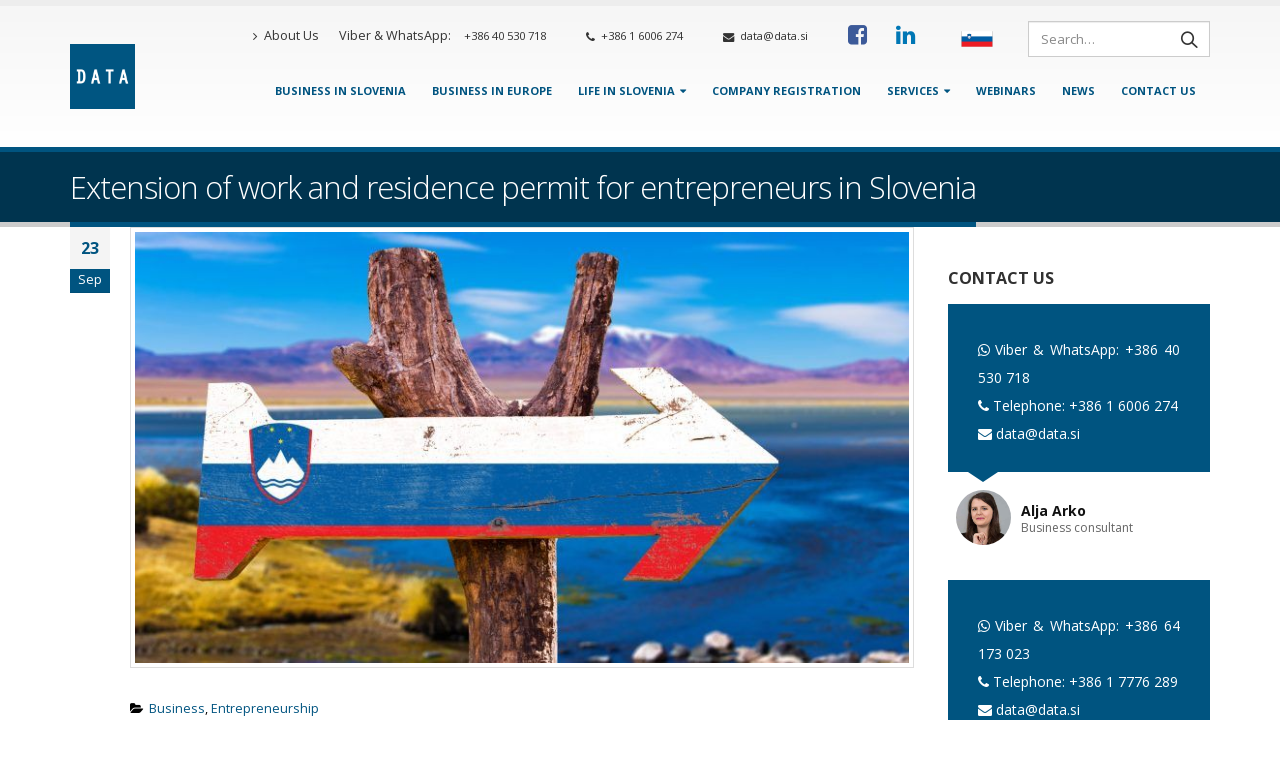

--- FILE ---
content_type: text/html; charset=UTF-8
request_url: https://data.si/en/blog/extension-work-and-residence-permit-slovenia/
body_size: 30019
content:
<!DOCTYPE html><html lang="en-US"><head><meta charset="utf-8"> <!--[if IE]><meta http-equiv='X-UA-Compatible' content='IE=edge,chrome=1'><![endif]--><meta name="viewport" content="width=device-width, initial-scale=1.0, minimum-scale=1.0"><link rel="profile" href="https://gmpg.org/xfn/11" /><link rel="pingback" href="https://data.si/en/xmlrpc.php" /><meta name="theme-color" content="#0e5581"><link rel="shortcut icon" href="//data.si/en/wp-content/uploads/2019/05/data-logo-65.jpg" type="image/x-icon" /><link rel="apple-touch-icon" href="//data.si/en/wp-content/uploads/2019/05/data-logo-65.jpg"><link rel="apple-touch-icon" sizes="120x120" href="//data.si/en/wp-content/uploads/2019/05/data-logo-100.png"><link rel="apple-touch-icon" sizes="76x76" href="//data.si/en/wp-content/uploads/2019/05/data-logo-100.png"><link rel="apple-touch-icon" sizes="152x152" href="//data.si/en/wp-content/uploads/2019/05/data-logo-100.png"> <script id="CookiebotConfiguration" type="application/json" data-cookieconsent="ignore">{
		"Frameworks": {
			"IABTCF2": {
				"AllowedVendors": [755],
				"AllowedGoogleACVendors": [],
				"AllowedPurposes": [1, 2, 3, 4, 5, 6, 7, 8, 9, 10, 11],
				"AllowedSpecialPurposes": [],
				"AllowedFeatures": [],
				"AllowedSpecialFeatures": [],
								"VendorRestrictions": []
			}
		}
	}</script> <script data-cookieconsent="ignore">window.dataLayer = window.dataLayer || [];
	function gtag() {
		dataLayer.push(arguments);
	}
	gtag("consent", "default", {
		ad_user_data: "denied",
		ad_personalization: "denied",
		ad_storage: "denied",
		analytics_storage: "denied",
		functionality_storage: "denied",
		personalization_storage: "denied",
		security_storage: "granted",
		wait_for_update: 500,
	});
	gtag("set", "ads_data_redaction", true);</script> <script data-cookieconsent="ignore">window ["gtag_enable_tcf_support"] = true;
		(function (w, d, s, l, i) {
		w[l] = w[l] || []; w[l].push({'gtm.start':new Date().getTime(), event: 'gtm.js'});
		var f = d.getElementsByTagName(s)[0],  j = d.createElement(s), dl = l !== 'dataLayer' ? '&l=' + l : '';
		j.async = true; j.src = 'https://www.googletagmanager.com/gtm.js?id=' + i + dl;
		f.parentNode.insertBefore(j, f);})(
		window,
		document,
		'script',
		'dataLayer',
		'GTM-5Z2MTR'
	);</script> <script type="text/javascript"
		id="Cookiebot"
		src="https://consent.cookiebot.com/uc.js"
		data-cbid="92d4b7af-8d16-4067-a760-6febed8523d5"
			data-framework="IAB"
						data-culture="SL"
				data-blockingmode="auto"
	 defer></script> <title>Extension of work and residence permit for entrepreneurs in Slovenia</title><style id="rocket-critical-css">.with_frm_style{--form-width:100%;--form-align:left;--direction:ltr;--fieldset:0;--fieldset-color:#000;--fieldset-padding:0 0 15px 0;--fieldset-bg-color:transparent;--title-size:40px;--title-color:#444;--title-margin-top:10px;--title-margin-bottom:60px;--form-desc-size:14px;--form-desc-color:#666;--form-desc-margin-top:10px;--form-desc-margin-bottom:25px;--form-desc-padding:0;--font-size:15px;--label-color:#3f4b5b;--weight:normal;--position:none;--align:left;--width:150px;--required-color:#B94A48;--required-weight:bold;--label-padding:0 0 3px 0;--description-font-size:12px;--description-color:#666;--description-weight:normal;--description-style:normal;--description-align:left;--description-margin:0;--field-font-size:14px;--field-height:32px;--line-height:32px;--field-width:100%;--auto-width:100%;--field-pad:6px 10px;--field-margin:20px;--field-weight:normal;--text-color:#555;--border-color:#BFC3C8;--field-border-width:1px;--field-border-style:solid;--bg-color:#fff;--bg-color-active:#fff;--border-color-active:#66afe9;--text-color-error:#444;--bg-color-error:#fff;--border-color-error:#B94A48;--border-width-error:1px;--border-style-error:solid;--bg-color-disabled:#fff;--border-color-disabled:#E5E5E5;--text-color-disabled:#A1A1A1;--radio-align:block;--check-align:block;--check-font-size:13px;--check-label-color:#444;--check-weight:normal;--section-font-size:18px;--section-color:#444;--section-weight:bold;--section-pad:15px 0 3px 0;--section-mar-top:15px;--section-mar-bottom:30px;--section-bg-color:transparent;--section-border-color:#e8e8e8;--section-border-width:2px;--section-border-style:solid;--section-border-loc:-top;--collapse-pos:after;--repeat-icon-color:#fff;--submit-font-size:15px;--submit-width:auto;--submit-height:auto;--submit-bg-color:#579AF6;--submit-border-color:#579AF6;--submit-border-width:1px;--submit-text-color:#fff;--submit-weight:normal;--submit-border-radius:4px;--submit-margin:10px;--submit-padding:10px 20px;--submit-shadow-color:#eee;--submit-hover-bg-color:#efefef;--submit-hover-color:#444;--submit-hover-border-color:#ccc;--submit-active-bg-color:#efefef;--submit-active-color:#444;--submit-active-border-color:#ccc;--border-radius:4px;--error-bg:#F2DEDE;--error-border:#EBCCD1;--error-text:#B94A48;--error-font-size:14px;--success-bg-color:#DFF0D8;--success-border-color:#D6E9C6;--success-text-color:#468847;--success-font-size:14px;--progress-bg-color:#eaeaea;--progress-active-color:#fff;--progress-active-bg-color:#579AF6;--progress-color:#3f4b5b;--progress-border-color:#E5E5E5;--progress-border-size:2px;--progress-size:24px;--toggle-font-size:15px;--toggle-on-color:#579AF6;--toggle-off-color:#eaeaea;--slider-font-size:24px;--slider-color:#579AF6;--slider-bar-color:#579AF6;--date-head-bg-color:#579AF6;--date-head-color:#fff;--date-band-color:#2568c4;--bg-image-opacity:100%;--box-shadow:0 1px 1px rgba(0,0,0,.075) inset}.with_frm_style,.with_frm_style form{text-align:left;text-align:var(--form-align)}input:-webkit-autofill{-webkit-box-shadow:0 0 0 30px #fff inset}form input.frm_verify{position:absolute;left:-3000px}.with_frm_style fieldset{min-width:0;display:block}.with_frm_style .frm_form_fields>fieldset{border-width:0;border-width:var(--fieldset);border-style:solid;border-color:#000;border-color:var(--fieldset-color);margin:0;padding:0 0 15px 0;padding:var(--fieldset-padding);background-color:transparent;background-color:var(--fieldset-bg-color)}.with_frm_style .frm_form_fields{opacity:1}.with_frm_style .frm_required{color:#B94A48;color:var(--required-color);font-weight:700;font-weight:var(--required-weight)}.with_frm_style input[type=text],.with_frm_style input[type=email]{font-family:var(--font);font-size:14px;font-size:var(--field-font-size);margin-bottom:0}.with_frm_style input[type=text],.with_frm_style input[type=email]{color:#555;color:var(--text-color);background-color:#fff;background-color:var(--bg-color);border-color:#BFC3C8;border-color:var(--border-color);border-width:1px;border-width:var(--field-border-width);border-style:solid;border-style:var(--field-border-style);-moz-border-radius:4px;-webkit-border-radius:4px;border-radius:4px;border-radius:var(--border-radius);width:100%;width:var(--field-width);max-width:100%;font-size:14px;font-size:var(--field-font-size);padding:6px 10px;padding:var(--field-pad);-webkit-box-sizing:border-box;-moz-box-sizing:border-box;box-sizing:border-box;outline:none;font-weight:400;font-weight:var(--field-weight);box-shadow:var(--box-shadow)}.with_frm_style input[type=text],.with_frm_style input[type=email]{height:32px;height:var(--field-height);line-height:1.3}.with_frm_style .frm_primary_label{max-width:100%;font-size:15px;font-size:var(--font-size);color:#3f4b5b;color:var(--label-color);font-weight:400;font-weight:var(--weight);text-align:left;text-align:var(--align);padding:0 0 3px 0;padding:var(--label-padding);margin:0;width:auto;display:block}.with_frm_style .frm_top_container .frm_primary_label{display:block;float:none;width:auto}.frm_style_modern-dark-background3.with_frm_style{--form-align:center;--fieldset-color:#fff;--fieldset-padding:30px;--fieldset-bg-color:rgba(0,52,79,1);--title-size:24px;--title-color:#f2f2f2;--title-margin-bottom:20px;--form-desc-color:#f2f2f2;--font:'Open Sans',Roboto,Oxygen-Sans,"Helvetica Neue",sans-serif;--font-size:14px;--label-color:#f2f2f2;--weight:500;--required-color:rgba(248,114,23,1);--required-weight:600;--description-color:#f2f2f2;--auto-width:auto;--text-color:rgba(0,0,0,1);--border-color:#ccc;--bg-color:rgba(255,255,255,1);--bg-color-active:rgba(255,255,255,1);--border-color-active:#ccc;--text-color-error:rgba(5,5,5,1);--bg-color-error:#22303d;--border-color-error:#e34343;--bg-color-disabled:#22303d;--text-color-disabled:#a3a3a3;--check-label-color:#f2f2f2;--section-color:#f2f2f2;--section-weight:normal;--section-pad:5px 0 3px 0;--section-mar-bottom:12px;--section-border-width:0;--section-border-loc:-bottom;--collapse-pos:before;--submit-font-size:14px;--submit-width:100%;--submit-bg-color:rgba(0,84,128,1);--submit-border-color:rgba(10,86,127,1);--submit-text-color:#fff;--submit-margin:10px 0;--submit-padding:10px 30px;--submit-shadow-color:#22303d;--submit-hover-bg-color:rgba(0,88,147,1);--submit-hover-color:#fff;--submit-hover-border-color:rgba(0,84,128,1);--submit-active-bg-color:rgba(0,84,128,1);--submit-active-color:#fff;--submit-active-border-color:rgba(0,72,140,1);--error-bg:#22303d;--error-border:#22303d;--error-text:#fff;--error-font-size:12px;--success-bg-color:#f9f9f9;--success-border-color:#fff;--success-text-color:#22303d;--progress-bg-color:#f9f9f9;--progress-active-bg-color:#00ba8b;--progress-color:#22303d;--progress-border-color:#f9f9f9;--progress-size:30px;--toggle-font-size:14px;--toggle-on-color:#00ba8b;--toggle-off-color:#f9f9f9;--slider-color:#00ba8b;--slider-bar-color:#00ba8b;--date-head-bg-color:#00ba8b;--date-band-color:#008859;--bg-image-id:0;--box-shadow:none}.frm_forms.frm_style_modern-dark-background3.with_frm_style{max-width:100%!important;direction:ltr!important}.frm_style_modern-dark-background3.with_frm_style .form-field{margin-bottom:20px!important}.frm_style_modern-dark-background3.with_frm_style input::-webkit-input-placeholder{color:#a3a3a3!important}.frm_style_modern-dark-background3.with_frm_style input::-moz-placeholder{color:#a3a3a3!important;opacity:1}.frm_style_modern-dark-background3.with_frm_style input:-ms-input-placeholder{color:#a3a3a3!important}.frm_style_modern-dark-background3.with_frm_style input:-moz-placeholder{color:#a3a3a3!important}.frm_style_modern-dark-background3.with_frm_style{--progress-border-color-b:#efefef}.with_frm_style :-moz-submit-invalid,.with_frm_style :-moz-ui-invalid{box-shadow:none}.frm_verify{position:absolute;left:-3000px}.with_frm_style .frm_form_field{clear:both}.frm_form_fields .frm_fields_container{display:grid;grid-template-columns:repeat(12,1fr);grid-auto-rows:max-content;grid-gap:0 2%}.frm_fields_container .frm_form_field,.frm_fields_container>*{grid-column:span 12 / span 12}@media only screen and (max-width:600px){.frm_fields_container>.frm_form_field{grid-column:1 / span 12!important}}.with_frm_style,.frm_forms{--progress-border-color-b:#dbdbdb;--image-size:150px}.wpb_content_element{margin-bottom:35px}:root{--blue:#007bff;--indigo:#6610f2;--purple:#6f42c1;--pink:#e83e8c;--red:#dc3545;--orange:#fd7e14;--yellow:#ffc107;--green:#28a745;--teal:#20c997;--cyan:#17a2b8;--white:#fff;--gray:#868e96;--gray-dark:#343a40;--primary:#005480;--secondary:#868e96;--success:#47a447;--info:#5bc0de;--warning:#ed9c28;--danger:#d2322d;--light:#f8f9fa;--dark:#1d2127;--breakpoint-xs:0;--breakpoint-sm:576px;--breakpoint-md:768px;--breakpoint-lg:992px;--breakpoint-xl:1200px;--font-family-sans-serif:-apple-system,BlinkMacSystemFont,Segoe UI,Roboto,Helvetica Neue,Arial,sans-serif,Apple Color Emoji,Segoe UI Emoji,Segoe UI Symbol;--font-family-monospace:SFMono-Regular,Menlo,Monaco,Consolas,Liberation Mono,Courier New,monospace}*,*::before,*::after{box-sizing:border-box}html{font-family:sans-serif;line-height:1.15;-webkit-text-size-adjust:100%;-ms-text-size-adjust:100%;-ms-overflow-style:scrollbar}@-ms-viewport{width:device-width}article,aside,header,section{display:block}body{margin:0;font-family:-apple-system,BlinkMacSystemFont,"Segoe UI",Roboto,"Helvetica Neue",Arial,sans-serif,"Apple Color Emoji","Segoe UI Emoji","Segoe UI Symbol";font-size:1rem;font-weight:400;line-height:1.5;color:#212529;text-align:left;background-color:#fff}h1,h2,h3{margin-top:0;margin-bottom:.5rem}p{margin-top:0;margin-bottom:1rem}ul{margin-top:0;margin-bottom:1rem}ul ul{margin-bottom:0}blockquote{margin:0 0 1rem}b,strong{font-weight:bolder}a{color:#005480;text-decoration:none;background-color:transparent;-webkit-text-decoration-skip:objects}a:not([href]):not([tabindex]){color:inherit;text-decoration:none}img{vertical-align:middle;border-style:none}svg:not(:root){overflow:hidden}a,button,[role="button"],input:not([type="range"]),label{touch-action:manipulation}label{display:inline-block;margin-bottom:.5rem}button{border-radius:0}input,button{margin:0;font-family:inherit;font-size:inherit;line-height:inherit}button,input{overflow:visible}button{text-transform:none}button,[type="submit"]{-webkit-appearance:button}button::-moz-focus-inner,[type="submit"]::-moz-focus-inner{padding:0;border-style:none}input[type="checkbox"]{box-sizing:border-box;padding:0}fieldset{min-width:0;padding:0;margin:0;border:0}legend{display:block;width:100%;max-width:100%;padding:0;margin-bottom:.5rem;font-size:1.5rem;line-height:inherit;color:inherit;white-space:normal}::-webkit-file-upload-button{font:inherit;-webkit-appearance:button}h1,h2,h3{margin-bottom:.5rem;font-family:inherit;font-weight:500;line-height:1.2;color:inherit}h1{font-size:2.5rem}h2{font-size:2rem}h3{font-size:1.75rem}.img-thumbnail{padding:.25rem;background-color:#fff;border:1px solid #ddd;border-radius:0;max-width:100%;height:auto}.container{width:100%;padding-right:15px;padding-left:15px;margin-right:auto;margin-left:auto}@media (min-width:576px){.container{max-width:540px}}@media (min-width:768px){.container{max-width:720px}}@media (min-width:992px){.container{max-width:960px}}@media (min-width:1200px){.container{max-width:1170px}}.row{display:-webkit-flex;display:-ms-flexbox;display:flex;-webkit-flex-wrap:wrap;-ms-flex-wrap:wrap;flex-wrap:wrap;margin-right:-15px;margin-left:-15px}.col-lg-3,.col-lg-9,.col-lg-12{position:relative;width:100%;min-height:1px;padding-right:15px;padding-left:15px}@media (min-width:992px){.col-lg-3{-webkit-flex:0 0 25%;-ms-flex:0 0 25%;flex:0 0 25%;max-width:25%}.col-lg-9{-webkit-flex:0 0 75%;-ms-flex:0 0 75%;flex:0 0 75%;max-width:75%}.col-lg-12{-webkit-flex:0 0 100%;-ms-flex:0 0 100%;flex:0 0 100%;max-width:100%}}.btn{display:inline-block;font-weight:400;text-align:center;white-space:nowrap;vertical-align:middle;border:1px solid transparent;padding:.375rem .75rem;font-size:1rem;line-height:1.5;border-radius:0}.btn-primary{color:#fff;background-color:#005480;border-color:#005480}.nav{display:-webkit-flex;display:-ms-flexbox;display:flex;-webkit-flex-wrap:wrap;-ms-flex-wrap:wrap;flex-wrap:wrap;padding-left:0;margin-bottom:0;list-style:none}.clearfix::after{display:block;clear:both;content:""}@supports (position:sticky){position:sticky;top:0;z-index:1020}@font-face{font-family:'FontAwesome';src:url(https://data.si/en/wp-content/themes/porto/fonts/fontawesome/fontawesome-webfont.eot?v=4.6.3);src:url(https://data.si/en/wp-content/themes/porto/fonts/fontawesome/fontawesome-webfont.eot?#iefix&v=4.6.3) format("embedded-opentype"),url(https://data.si/en/wp-content/themes/porto/fonts/fontawesome/fontawesome-webfont.woff2?v=4.6.3) format("woff2"),url(https://data.si/en/wp-content/themes/porto/fonts/fontawesome/fontawesome-webfont.woff?v=4.6.3) format("woff"),url(https://data.si/en/wp-content/themes/porto/fonts/fontawesome/fontawesome-webfont.ttf?v=4.6.3) format("truetype"),url(https://data.si/en/wp-content/themes/porto/fonts/fontawesome/fontawesome-webfont.svg?v=4.6.3#fontawesomeregular) format("svg");font-weight:400;font-style:normal}.fa{display:inline-block;font:normal normal normal 14px/1 FontAwesome;font-size:inherit;text-rendering:auto;-webkit-font-smoothing:antialiased;-moz-osx-font-smoothing:grayscale}.fa-2x{font-size:2em}.fa-search:before{content:""}.fa-tag:before{content:""}.fa-chevron-up:before{content:""}.fa-folder-open:before{content:""}.fa-facebook-square:before{content:""}.fa-phone:before{content:""}.fa-phone-square:before{content:""}.fa-reorder:before{content:""}.fa-envelope:before{content:""}.fa-linkedin:before{content:""}.fa-angle-right:before{content:""}.fa-whatsapp:before{content:""}.owl-carousel{display:none;width:100%;position:relative;z-index:1}.owl-carousel .owl-stage{position:relative;-ms-touch-action:pan-Y}.owl-carousel .owl-stage:after{content:".";display:block;clear:both;visibility:hidden;line-height:0;height:0}.owl-carousel .owl-stage-outer{position:relative;overflow:hidden;-webkit-transform:translate3d(0,0,0)}.owl-carousel .owl-item{position:relative;min-height:1px;float:left;-webkit-backface-visibility:hidden;-webkit-touch-callout:none;-webkit-transform:translate3d(0,0,0)}.owl-carousel .owl-item img{display:block;width:100%;-webkit-transform-style:preserve-3d}.owl-carousel .owl-nav.disabled,.owl-carousel .owl-dots.disabled{display:none}.owl-carousel.owl-loaded{display:block}.owl-carousel .owl-item .owl-lazy{opacity:1}.owl-carousel .owl-item img{-webkit-transform-style:preserve-3d}.owl-carousel .owl-nav{margin-top:10px;text-align:center}.owl-carousel .owl-nav [class*='owl-']{color:#FFF;font-size:14px;margin:5px;padding:4px 7px;background:#D6D6D6;display:inline-block}.owl-carousel .owl-nav.disabled+.owl-dots{margin-top:10px}.owl-carousel .owl-dots{text-align:center}.owl-carousel .owl-dots .owl-dot{display:inline-block;zoom:1;*display:inline}.owl-carousel .owl-dots .owl-dot span{width:10px;height:10px;margin:5px 7px;background:#D6D6D6;display:block;-webkit-backface-visibility:visible;-webkit-border-radius:30px;-moz-border-radius:30px;border-radius:30px}.owl-carousel .owl-dots .owl-dot.active span{background:#869791}button::-moz-focus-inner{padding:0;border:0}html{direction:ltr;overflow-x:hidden;box-shadow:none!important}body{margin:0}.row:before,.row:after{display:none}@media (max-width:575px){body{font-size:13px}}h1,h2,h3{font-weight:200;letter-spacing:-1px;margin:0;text-transform:none}h1{font-size:2.6em;line-height:44px;margin:0 0 32px 0}h2{font-size:2.2em;font-weight:300;line-height:40px;margin:0 0 32px 0}h3{font-size:1.8em;font-weight:400;letter-spacing:normal;line-height:32px;margin:0 0 20px 0}@media (max-width:575px){h2{line-height:40px}}.page-title{margin-top:0}blockquote{font-size:1em}p{line-height:24px;margin:0 0 20px}b{font-weight:800}form label{font-weight:400}input::-webkit-outer-spin-button,input::-webkit-inner-spin-button{-webkit-appearance:none}input[type="email"],input[type="text"]{border:1px solid;outline:none;text-align:left;line-height:1.42857;padding:6px 12px;font-size:14px;vertical-align:middle;box-shadow:0 1px 1px rgba(0,0,0,.075) inset}input[type="checkbox"]{margin-right:5px}legend{border:none}fieldset legend{margin-top:15px}img{-webkit-user-drag:none;-moz-user-drag:none}.img-circle{border-radius:50%}.img-thumbnail{position:relative}.btn{display:inline-block;margin:0;padding:6px 12px;font-size:14px;line-height:1.42857}.btn{padding:6px 12px;font-size:14px;line-height:1.42857}button{border:1px solid #ccc}.button{display:inline-block;text-align:center;font-weight:400;vertical-align:middle;touch-action:manipulation;padding:6px 12px;white-space:nowrap;line-height:1.5}.btn-primary{border-color:#CCC;background-color:#CCC;border-color:#CCC #CCC #b3b3b3;color:#FFF;text-shadow:0 -1px 0 rgba(0,0,0,.25)}.owl-carousel{margin-bottom:20px}.owl-carousel .img-thumbnail{max-width:100%}.owl-carousel .img-thumbnail img{width:100%}.owl-carousel .owl-nav{top:50%;position:absolute;margin-top:-20px;width:100%}.owl-carousel .owl-nav .owl-prev,.owl-carousel .owl-nav .owl-next{display:inline-block;position:absolute;width:30px;height:30px;text-align:center;line-height:22px}.owl-carousel .owl-nav .owl-prev{left:-5px}.owl-carousel .owl-nav .owl-prev:before{font-family:"Porto";content:"";position:relative;left:-1px;top:1px}.owl-carousel .owl-nav .owl-next{right:-5px}.owl-carousel .owl-nav .owl-next:before{font-family:"Porto";content:"";position:relative;left:1px;top:1px}.owl-carousel .owl-dots{margin-top:1em}.owl-carousel.show-nav-title .owl-nav{top:0;right:0;margin-top:-48px;width:auto}.owl-carousel.show-nav-title .owl-nav [class*="owl-"]{font-size:18px;background:transparent!important;width:18px;font-size:18px;padding-left:0;padding-right:0}.owl-carousel.show-nav-title .owl-nav .owl-prev{left:-45px}body a{outline:none!important}li{line-height:24px}img{max-width:100%;height:auto}iframe{max-width:100%;vertical-align:middle}blockquote{border-left:5px solid #eee;margin:0 0 1rem 0;padding:.5rem 1rem;font-size:1em}b,strong{font-weight:700}.testimonial{margin-bottom:20px}.testimonial blockquote{border:0;color:#666;font-family:Georgia,serif;font-style:italic;margin:0;padding:10px 50px;position:relative}.testimonial blockquote:before{left:10px;top:0;color:#FFF;content:"“";font-size:80px;font-style:normal;line-height:1;position:absolute}.testimonial blockquote:after{color:#FFF;content:"”";font-size:80px;font-style:normal;line-height:1;position:absolute;bottom:-.5em;right:10px}.testimonial blockquote p{color:#FFF;font-family:Georgia,serif;font-style:italic;font-size:1.2em;line-height:1.3}.testimonial .testimonial-arrow-down{border-left:15px solid transparent;border-right:15px solid transparent;border-top:15px solid #CCC;height:0;margin:0 0 0 17px;width:0}.testimonial .testimonial-author{*zoom:1;margin:8px 0 0 0}.testimonial .testimonial-author:before,.testimonial .testimonial-author:after{content:" ";display:table}.testimonial .testimonial-author:after{clear:both}.testimonial .testimonial-author .testimonial-author-thumbnail{float:left;margin-right:10px;width:auto}.testimonial .testimonial-author img{max-width:55px}.testimonial .testimonial-author strong{display:block;padding-top:10px;margin-bottom:-5px}.testimonial .testimonial-author span{color:#666;display:block;font-size:12px}.testimonial.testimonial-style-3 blockquote{padding:12px 30px}.testimonial.testimonial-style-3 blockquote:before{top:5px;font-size:35px}.testimonial.testimonial-style-3 blockquote:after{font-size:35px;bottom:-5px}.testimonial.testimonial-style-3 blockquote p{font-size:1em;font-style:normal}.testimonial.testimonial-style-3 .testimonial-author{margin-left:8px}.testimonial.testimonial-style-3 .testimonial-arrow-down{margin-left:20px}html #topcontrol{background:#404040;background:rgba(64,64,64,.75);color:#FFF;width:49px;height:48px;right:10px;text-align:center;text-decoration:none;z-index:1040}html #topcontrol i{position:absolute;height:24px;line-height:24px;top:0;bottom:0;left:0;right:0;margin:auto}.menu-item{margin-bottom:40px}.widget{margin-bottom:30px;margin-top:30px;*zoom:1}.widget:before,.widget:after{content:" ";display:table}.widget:after{clear:both}.widget:first-child{margin-top:0}.widget .widget-title{margin-bottom:15px;font-size:1.1429em;margin-top:0;letter-spacing:normal}.widget .widget-title{line-height:1.4;font-weight:700;text-transform:uppercase;text-decoration:none}.single-post article{border-bottom:0;margin-bottom:0}.post-slideshow{text-align:center}article.post .post-date{float:left;margin-right:10px;text-align:center;width:40px}article.post .post-date .month{box-shadow:0 -1px 0 0 rgba(0,0,0,.07) inset;color:#FFF;font-size:.9em;padding:0 0 2px;display:block}article.post .post-date .day{display:block;font-size:16px;font-weight:500;font-weight:700;padding:10px 0}article.post .post-meta{font-size:.9em;margin-bottom:7px}body.single-post article.post .post-meta{margin-bottom:20px}article.post .post-meta>span{display:inline-block;padding-right:8px}article.post .post-meta i{margin-right:3px!important;font-size:1em!important;height:1em;line-height:1;width:1em;text-align:center}article.post .post-image{margin-bottom:15px}article.post .post-image.single{margin-bottom:30px}article.post-large-alt{margin-left:60px}article.post-large-alt .post-date{margin-left:-60px}@media (max-width:575px){article.post-large-alt{margin-left:0}article.post-large-alt .post-date{margin-left:0}article.post-large-alt .post-image{margin-left:60px}}.entry-content{margin:20px 0 30px}.mega-menu{margin:0;padding:0;list-style:none;*zoom:1}.mega-menu:before,.mega-menu:after{content:" ";display:table}.mega-menu:after{clear:both}.mega-menu li.menu-item{display:block;position:relative;margin:0}.mega-menu li.menu-item>a{display:block;text-decoration:none;text-align:left;position:relative;outline:medium none;margin-top:0;margin-bottom:0;line-height:24px;font-weight:400;font-family:inherit;font-size:inherit}.mega-menu ul.sub-menu{margin:0;padding:0;list-style:none}.mega-menu>li.menu-item{float:left;margin-right:2px}.mega-menu>li.menu-item:last-child{margin-right:0}.mega-menu>li.menu-item.narrow{position:relative}.mega-menu>li.menu-item>a{display:inline-block;font-size:.8571em;font-weight:700;line-height:20px;padding:9px 12px 8px}.mega-menu .popup{position:absolute;left:0;text-align:left;top:100%;display:none;margin:2px 0 0;z-index:111;min-width:100%}.mega-menu .popup>.inner{*zoom:1}.mega-menu .popup>.inner:before,.mega-menu .popup>.inner:after{content:" ";display:table}.mega-menu .popup>.inner:after{clear:both}.mega-menu .popup ul.sub-menu{position:relative}.mega-menu .popup li.menu-item{padding:0;float:none}.mega-menu .popup li.menu-item>a{font-size:13px}.mega-menu .narrow .popup ul.sub-menu{min-width:180px;padding:5px;box-shadow:0 2px 3px rgba(0,0,0,.15);border-top:0 solid #ccc;z-index:10}.mega-menu .narrow .popup li.menu-item>a{color:#fff;font-weight:400;padding:8px;font-size:.9em;line-height:18px;border-bottom:1px solid rgba(255,255,255,.2);white-space:nowrap}.mega-menu .narrow .popup li.menu-item:last-child>a{border-bottom-width:0}.mega-menu.effect-down .popup{top:-2000px}.mega-menu.effect-down .popup li.menu-item>a{-webkit-transform:translate3d(0,-5px,0);-moz-transform:translate3d(0,-5px,0);-ms-transform:translate3d(0,-5px,0);-o-transform:translate3d(0,-5px,0);transform:translate3d(0,-5px,0)}.mega-menu.effect-down>li.menu-item .popup{-webkit-transform:translate3d(0,-5px,0);-moz-transform:translate3d(0,-5px,0);-ms-transform:translate3d(0,-5px,0);-o-transform:translate3d(0,-5px,0);transform:translate3d(0,-5px,0)}.mega-menu.show-arrow>li.has-sub>a:after{display:inline-block;content:"";font-family:"FontAwesome";font-weight:400;font-size:1em;margin:0 0 0 5px;line-height:1}.mega-menu.menu-flat>li.menu-item{margin-right:0}.mega-menu.menu-flat .popup{margin:0}.mega-menu.menu-flat .narrow .popup>.inner>ul.sub-menu{border-radius:0!important}.accordion-menu{margin:0;padding:0;list-style:none;font-size:.9em}.accordion-menu>li,.accordion-menu ul.sub-menu>li{position:relative}.accordion-menu li.menu-item{margin:0}.accordion-menu li.menu-item>a{position:relative;display:block;outline:medium none;text-decoration:none;text-align:left;margin:1px 0 0;padding:5px 6px;line-height:25px;font-weight:400;font-family:inherit;font-size:inherit}.accordion-menu li.menu-item.has-sub>a{padding-right:33px}.accordion-menu ul.sub-menu{display:none;list-style:none;margin:0;padding:0 0 0 10px}.accordion-menu .arrow{position:absolute;top:6px;right:0;width:25px;height:25px;text-align:center;font-family:"FontAwesome";line-height:25px;vertical-align:top}.accordion-menu .arrow:before{content:""}#header{clear:both}#header a{text-decoration:none;outline:none}#header .header-top .container,#header .header-main .container{position:relative;display:table}#header .header-top .container>div,#header .header-main .container>div{display:table-cell;position:relative;vertical-align:middle}#header .header-left{text-align:left}#header .header-right{text-align:right}#header .header-main{position:relative}#header .header-main .container{min-height:68px}@media (max-width:575px){#header .header-main .container{min-height:43px}}#header .header-main .container .header-left{padding:30px 0}@media (max-width:991px){#header .header-main .container .header-left{padding:20px 0}}#header .header-main .container .header-right{padding:22px 0}@media (max-width:991px){#header .header-main .container .header-right{padding-top:20px;padding-bottom:20px}}#header .header-main .container .header-right .searchform-popup{margin-right:3px}#header .header-main .container #main-menu{display:inline-block;vertical-align:middle}#header .header-top{position:relative;z-index:1001;font-size:.7857em}#header .logo{margin:0;padding:0;min-width:100px;line-height:0}#header .logo a{display:inline-block;max-width:100%}#header .logo img{display:inline-block;color:transparent;max-width:100%;-webkit-transform-origin:left center;-moz-transform-origin:left center;-ms-transform-origin:left center;-o-transform-origin:left center;transform-origin:left center}@media not all,only screen and (min-resolution:144dpi),only screen and (min-resolution:1.5dppx){#header .logo img.standard-logo{display:none}#header .logo img.retina-logo{display:inline-block!important}}#header .searchform{border:1px solid #ccc;position:relative;display:inline-block;line-height:32px;font-size:13px;padding:0;vertical-align:middle;width:447px;*zoom:1}#header .searchform:before,#header .searchform:after{content:" ";display:table}#header .searchform:after{clear:both}#header .searchform:before{content:"";display:none;position:absolute;right:27px;top:-23px;width:22px;height:22px;border:11px solid transparent;border-bottom-color:inherit}@media (max-width:575px){#header .searchform:before{right:34px}}@media (max-width:991px){#header .searchform{border-width:5px;width:378px;display:none;position:absolute;right:-25px;top:45px;z-index:1002;box-shadow:0 2px 3px rgba(0,0,0,.15)}#header .searchform:before{display:block}}@media (max-width:375px){#header .searchform{right:-80px}#header .searchform:before{right:90px}}#header .searchform .text,#header .searchform .button-wrap{float:left;display:inline-block;text-align:left}#header .searchform .button-wrap{margin:0}#header .searchform input,#header .searchform button{background:transparent;border-radius:0;float:left;border:none;height:32px;outline:none;box-shadow:none;margin-bottom:0}#header .searchform input::-webkit-input-placeholder,#header .searchform button::-webkit-input-placeholder{opacity:.7}#header .searchform input:-moz-placeholder,#header .searchform button:-moz-placeholder{opacity:.7}#header .searchform input::-moz-placeholder,#header .searchform button::-moz-placeholder{opacity:.7}#header .searchform input:-ms-input-placeholder,#header .searchform button:-ms-input-placeholder{opacity:.7}#header .searchform input{padding:0 15px 0 15px;width:398px;font-size:13px;height:38px;line-height:37px}#header .searchform button{font-size:16px;padding:0 14px 0 17.5px;text-shadow:none;height:38px;line-height:37px}#header .searchform button i:before{content:"\e884";font-family:"porto";font-weight:600}#header .searchform input{border-right:1px solid #ccc}#header.search-sm .searchform{width:348px}#header.search-sm .searchform input{width:298px}@media (max-width:991px){#header.search-sm .searchform{width:298px}#header.search-sm .searchform input{width:240px}}#header .searchform-popup{display:inline-block;position:relative;vertical-align:middle}#header .searchform-popup .search-toggle{display:none;width:40px;height:40px;line-height:40px;text-align:center;position:relative;z-index:1003;font-size:1.2857em}@media (max-width:991px){#header .searchform-popup .search-toggle{display:block}}#header .searchform-popup .search-toggle i:before{content:"\e884";font-family:"porto";font-weight:600}@media (max-width:767px){#header .header-right .searchform{left:auto;right:-22px}#header .header-right .searchform:before{left:auto;right:27px}}@media (max-width:575px){#header .header-right .searchform{right:-18px}}@media (max-width:767px){#header .header-right .searchform{width:338px}#header .header-right .searchform input{width:280px}}@media (max-width:575px){#header .header-right .searchform{width:288px}#header .header-right .searchform input{width:234px}#header .header-right .searchform-popup .searchform{border-width:3px;top:42px}#header .header-right .searchform-popup .searchform:before{width:14px;border-width:7px;top:-23px;border-color:transparent;border-bottom-color:inherit}}#header .header-contact{margin:5px 0;display:inline-block;vertical-align:middle;white-space:nowrap}#header .header-contact a{font-size:.8571em}#header .header-contact i{display:inline-block;margin:0 5px}#header .header-contact .nav-top a,#header .header-contact .nav-top span{font-size:.9em;padding:6px 10px}#header .header-contact .nav-top i{position:relative;top:1px;margin-right:6px;margin-left:0}#main-menu{position:relative}@media (max-width:991px){#main-menu .mega-menu{display:none}}#header .header-main .container #main-menu .mega-menu{text-align:left;background:transparent}#header .header-main .container #main-menu .mega-menu>li.menu-item{margin:1px 2px 1px 0}@media (max-width:767px){#header .header-top{display:none}}#header .mobile-toggle{padding:7px 13px;text-align:center;display:none;font-size:14px;vertical-align:middle;margin:8px 0 8px 12px;line-height:20px}@media (max-width:991px){#header .mobile-toggle{display:inline-block}}@media (max-width:575px){#header .mobile-toggle{margin-left:0}}#header .mobile-toggle2{padding:5px 5px;text-align:center;display:none;vertical-align:middle;margin:8px 0 8px 12px;line-height:20px}@media (max-width:991px){#header .mobile-toggle2{display:inline-block}}@media (max-width:575px){#header .mobile-toggle2{margin-left:0}}#nav-panel{font-size:.9em;display:none;padding-bottom:15px}#nav-panel .mobile-nav-wrap{padding:0!important}#nav-panel>.container,#nav-panel>.container>div{display:block!important}#nav-panel .mobile-menu .arrow:before{content:"\f0d7"}#nav-panel .mobile-menu>li>a{text-transform:uppercase;font-weight:700}#nav-panel .mobile-menu li{border-bottom:1px solid #e8e8e8}#nav-panel .mobile-menu li:last-child{border-bottom:none}#nav-panel .mobile-menu li>a{margin-top:1px;margin-bottom:1px}#nav-panel .mobile-menu .sub-menu{margin-left:20px;padding-left:0}#nav-panel .accordion-menu{font-size:.8571em}#nav-panel .accordion-menu .arrow{background:none!important;right:5px;top:0;width:30px;height:35px;line-height:35px}#nav-panel .mobile-menu{font-size:1em}.page-top{background-color:#171717;min-height:40px;padding:12px 0 0;position:relative;text-align:left}.page-top .page-title{display:inline-block;font-size:2.2em;font-weight:200;margin:0;min-height:37px;line-height:46px;padding:0 0 2px;position:relative;letter-spacing:-1px;text-transform:none;position:relative;z-index:2}@media (max-width:767px){.page-top .page-title{font-size:2em}}.page-top.page-header-1 .page-title{margin-bottom:-10px;padding-bottom:17px}@media (max-width:575px){.page-top .page-title{line-height:37px}}@media (max-width:767px){.container{width:100%}}.page-wrapper{position:relative;left:0}@media (max-width:767px){.page-wrapper{overflow:hidden}}.header-wrapper{position:relative}.right-sidebar{position:relative}#main{position:relative;margin-left:auto;margin-right:auto}.main-content{padding-top:35px;padding-bottom:40px}.right-sidebar{padding-top:35px;padding-bottom:40px}@media (max-width:991px){.right-sidebar{padding-top:0;margin-top:-40px}}.clearfix{overflow:visible}@media (min-width:992px) and (max-width:1199px){#header .searchform{width:368px}#header.search-sm .searchform{width:288px}#header.search-sm .searchform input{width:238px}}@media (min-width:992px){#header.header-corporate .header-main .header-right .searchform-popup{margin-right:0}}@media (min-width:992px){#header.header-corporate .searchform{box-shadow:0 1px 1px rgba(0,0,0,.075) inset;width:auto}#header.header-corporate .searchform button{height:34px;line-height:34px}#header.header-corporate .searchform input{height:34px;border:none;padding:0 12px;width:140px}#header.header-corporate .searchform button{padding:0 12px}}#header.header-10 .header-right-bottom{margin-top:10px}@media (max-width:991px){#header.header-10 .header-right-bottom{margin-top:0}}@media (min-width:992px){#header.header-10 .header-main .header-left,#header.header-10 .header-main .header-right{padding-top:15px;padding-bottom:15px}#header.header-10 .header-contact{margin:0 0 4px}#header.header-10 .searchform{margin-bottom:4px;margin-left:15px}}@media (min-width:992px){#header.header-corporate .header-main .header-right{padding-left:30px}}.owl-carousel.show-nav-title.post-carousel .owl-nav{right:15px}@media (max-width:1199px){#header .searchform input{width:318px}.mega-menu>li.menu-item>a{padding:9px 9px 8px}}.owl-carousel .img-thumbnail{max-width:99.5%}article.post .post-date .day{background:#f4f4f4}input[type="email"],input[type="text"]{background:#fff;color:#777;border-color:#ccc}h1,h2,h3{color:#1d2127}.testimonial .testimonial-author strong{color:#111}.testimonial.testimonial-style-3 blockquote{background:#f2f2f2}.testimonial.testimonial-style-3 .testimonial-arrow-down{border-top:10px solid #f2f2f2!important}body{background:#fff}#main{background:#fff}.widget .widget-title{color:#313131}#header .header-main{background-image:-moz-linear-gradient(top,#f6f6f6,#ffffff);background-image:-webkit-gradient(linear,0 0,0 100%,from(#f6f6f6),to(#ffffff));background-image:-webkit-linear-gradient(top,#f6f6f6,#ffffff);background-image:linear-gradient(to bottom,#f6f6f6,#ffffff);background-repeat:repeat-x}#nav-panel .accordion-menu>li.menu-item>a,#nav-panel .accordion-menu>li.menu-item>.arrow{color:#005480}article.post .post-date .month{background-color:#005480}#nav-panel .mobile-menu li{border-bottom-color:#e8e8e8}#nav-panel .accordion-menu li.menu-item>a,#nav-panel .accordion-menu .arrow{color:#333}.owl-carousel .owl-dots .owl-dot.active span{background-color:#004061}.owl-carousel.show-nav-title .owl-nav [class*="owl-"]{color:#21293c}.owl-carousel .owl-nav [class*="owl-"]{border-color:#005480 #005480 #00334d;color:#fff;text-shadow:0 -1px 0 rgba(0,0,0,.25);background-color:#005480;border-color:#005480}.btn-primary,.button{color:#fff;text-shadow:0 -1px 0 rgba(0,0,0,.25);background-color:#005480;border-color:#005480}html .btn-primary{color:#fff;text-shadow:0 -1px 0 rgba(0,0,0,.25);background-color:#005480;border-color:#005480;border-color:#005480 #005480 #00334d}.mega-menu>li.menu-item>a{text-transform:uppercase}.mega-menu .narrow ul.sub-menu{background:#005480}article.post .post-date .day{color:#005480}.testimonial blockquote{background:#00659a}.testimonial .testimonial-arrow-down{border-top-color:#00659a}.testimonial.testimonial-style-3 blockquote p{font-family:Open Sans}.testimonial.testimonial-style-3 blockquote:before,.testimonial.testimonial-style-3 blockquote:after,.testimonial.testimonial-style-3 blockquote p{color:#000}body{font-family:Open Sans;font-weight:400;font-size:14px;line-height:22px;letter-spacing:0;color:#000}@media (max-width:575px){body{font-size:13px;line-height:20px;letter-spacing:0}}h1{font-family:Open Sans;font-weight:400;font-size:36px;line-height:44px;letter-spacing:0;color:#1d2127}@media (max-width:575px){h1{font-size:33.42857143px;line-height:40px}}h2{font-family:Open Sans;font-weight:400;font-size:30px;line-height:40px;letter-spacing:0;color:#1d2127}@media (max-width:575px){h2{font-size:27.85714286px;line-height:36.36363636px}}h3{font-family:Open Sans;font-weight:400;font-size:25px;line-height:32px;letter-spacing:0;color:#1d2127}@media (max-width:575px){h3{font-size:23.21428571px;line-height:29.09090909px}}p{letter-spacing:0}#header{color:#333}#header .header-main .header-contact{color:#333}#header .header-main .header-contact *{color:#333}#header .header-main .header-contact a{color:#333}#header .header-main .header-contact .nav-top>li>a{color:#333}#header{border-top:5px solid #ededed}.header-top{border-bottom:1px solid #ededed;background:#f4f4f4}#main-menu .mega-menu{background-color:transparent}#main-menu .mega-menu>li.menu-item>a{font-family:Open Sans;font-size:11px;font-weight:700;line-height:20px;letter-spacing:0;color:#005480}@media (max-width:1199px){#main-menu .mega-menu>li.menu-item>a{padding:9px 10px 7px 10px;font-size:11px;line-height:20px;letter-spacing:0}}#main-menu .mega-menu .popup li.menu-item a{font-family:Open Sans;font-size:14px;font-weight:400;line-height:24px;letter-spacing:0}#main-menu .mega-menu .narrow .popup ul.sub-menu{background-color:#fff;border-top-color:#08c;border-top-width:5px}#main-menu .mega-menu .narrow .popup li.menu-item>a{color:#777;border-bottom-color:#f2f2f2}#main-menu .mega-menu .narrow .popup li.menu-item>a:before{color:#08c}#header .searchform{background:#fff;border-color:#ccc;border-radius:0}@media (max-width:991px){#header .searchform{border-color:#ccc}}#header .searchform input,#header .searchform button{color:#555}#header .searchform input::-webkit-input-placeholder,#header .searchform button::-webkit-input-placeholder{color:#555}#header .searchform input:-moz-placeholder,#header .searchform button:-moz-placeholder{color:#555}#header .searchform input::-moz-placeholder,#header .searchform button::-moz-placeholder{color:#555}#header .searchform input:-ms-input-placeholder,#header .searchform button:-ms-input-placeholder{color:#555}#header .searchform input{border-color:#ccc}#header .searchform input::-webkit-input-placeholder{color:#555}#header .searchform input::-moz-placeholder{color:#555}#header .searchform input:-moz-placeholder{color:#555}#header .searchform input:-ms-input-placeholder{color:#555}#header .searchform button{color:#333}#header .searchform-popup .search-toggle{color:#333}#header .mobile-toggle{color:#fff;background-color:#005480}@media (min-width:992px){#header{margin:0 0 0 0}}.page-top{border-top:5px solid #005480;border-bottom:5px solid #ccc}.page-top>.container{padding:0 15px 0 15px}.page-top .page-title{color:#fff;font-family:Open Sans}.page-top.page-header-1 .page-title{margin-bottom:-5px;padding-bottom:12px;border-bottom:5px solid #005480}</style><link rel='preload' as='script' href='https://data.si/en/wp-includes/js/jquery/jquery.js?ver=1.12.4-wp' data-wpacu-preload-js='1'><link rel='preload' as='script' href='https://data.si/en/wp-includes/js/jquery/jquery-migrate.min.js?ver=1.4.1' data-wpacu-preload-js='1'><link rel='preload' as='script' href='https://data.si/en/wp-content/themes/porto/js/popper.min.js?ver=4.4.4' data-wpacu-preload-js='1'><link rel='preload' as='script' href='https://data.si/en/wp-content/themes/porto/js/bootstrap.optimized.min.js?ver=4.4.4' data-wpacu-preload-js='1'><link rel='preload' as='script' href='https://data.si/en/wp-content/themes/porto/js/plugins.min.js?ver=4.4.4' data-wpacu-preload-js='1'><link rel='preload' as='script' href='https://data.si/en/wp-content/plugins/js_composer/assets/js/dist/js_composer_front.min.js?ver=5.4.7' data-wpacu-preload-js='1'><link rel='preload' as='script' href='https://data.si/en/wp-content/themes/porto/js/theme.min.js?ver=4.4.4' data-wpacu-preload-js='1'><link rel='preload' as='script' href='https://data.si/en/wp-content/themes/porto/javascripts/custom.js' data-wpacu-preload-js='1'><link rel='preload' as='script' href='https://data.si/en/wp-content/themes/porto/custom-shortcode.js' data-wpacu-preload-js='1'><meta name="description" content="The temporary work and residence permit in Slovenia is issued for a limited period of time and requires an extension after the first year."/><link rel="canonical" href="https://data.si/en/blog/extension-work-and-residence-permit-slovenia/" /><meta property="og:locale" content="en_US" /><meta property="og:type" content="article" /><meta property="og:title" content="Extension of work and residence permit for entrepreneurs in Slovenia" /><meta property="og:description" content="The temporary work and residence permit in Slovenia is issued for a limited period of time and requires an extension after the first year." /><meta property="og:url" content="https://data.si/en/blog/extension-work-and-residence-permit-slovenia/" /><meta property="og:site_name" content="Data d.o.o." /><meta property="article:publisher" content="https://www.facebook.com/DataLtd/" /><meta property="article:tag" content="business immigration to Slovenia" /><meta property="article:tag" content="business in EU" /><meta property="article:tag" content="business in Slovenia" /><meta property="article:tag" content="company registration" /><meta property="article:tag" content="DATA" /><meta property="article:tag" content="legal support" /><meta property="article:section" content="Entrepreneurship" /><meta property="article:published_time" content="2020-09-23T13:37:11+02:00" /><meta property="og:image" content="https://data.si/en/wp-content/uploads/2020/09/Extension-of-work-and-residence-permit-for-entrepreneurs-in-Slovenia.jpg" /><meta property="og:image:secure_url" content="https://data.si/en/wp-content/uploads/2020/09/Extension-of-work-and-residence-permit-for-entrepreneurs-in-Slovenia.jpg" /><meta property="og:image:width" content="800" /><meta property="og:image:height" content="500" /><meta name="twitter:card" content="summary_large_image" /><meta name="twitter:description" content="The temporary work and residence permit in Slovenia is issued for a limited period of time and requires an extension after the first year." /><meta name="twitter:title" content="Extension of work and residence permit for entrepreneurs in Slovenia" /><meta name="twitter:site" content="@Data_doo" /><meta name="twitter:image" content="https://data.si/en/wp-content/uploads/2020/09/Extension-of-work-and-residence-permit-for-entrepreneurs-in-Slovenia.jpg" /><meta name="twitter:creator" content="@Data_doo" /> <script type='application/ld+json' class='yoast-schema-graph yoast-schema-graph--main'>{"@context":"https://schema.org","@graph":[{"@type":"Organization","@id":"https://data.si/en/#organization","name":"Data Ltd","url":"https://data.si/en/","sameAs":["https://www.facebook.com/DataLtd/","https://www.linkedin.com/company-beta/2052833/","https://twitter.com/Data_doo"]},{"@type":"WebSite","@id":"https://data.si/en/#website","url":"https://data.si/en/","name":"Data d.o.o.","publisher":{"@id":"https://data.si/en/#organization"},"potentialAction":{"@type":"SearchAction","target":"https://data.si/en/?s={search_term_string}","query-input":"required name=search_term_string"}},{"@type":"WebPage","@id":"https://data.si/en/blog/extension-work-and-residence-permit-slovenia/#webpage","url":"https://data.si/en/blog/extension-work-and-residence-permit-slovenia/","inLanguage":"en-US","name":"Extension of work and residence permit for entrepreneurs in Slovenia","isPartOf":{"@id":"https://data.si/en/#website"},"image":{"@type":"ImageObject","@id":"https://data.si/en/blog/extension-work-and-residence-permit-slovenia/#primaryimage","url":"https://data.si/en/wp-content/uploads/2020/09/Extension-of-work-and-residence-permit-for-entrepreneurs-in-Slovenia.jpg","width":800,"height":500,"caption":"Extension of work and residence permit for entrepreneurs in Slovenia"},"primaryImageOfPage":{"@id":"https://data.si/en/blog/extension-work-and-residence-permit-slovenia/#primaryimage"},"datePublished":"2020-09-23T13:37:11+02:00","dateModified":"2020-09-23T13:37:11+02:00","description":"The temporary work and residence permit in Slovenia is issued for a limited period of time and requires an extension after the first year."},{"@type":"Article","@id":"https://data.si/en/blog/extension-work-and-residence-permit-slovenia/#article","isPartOf":{"@id":"https://data.si/en/blog/extension-work-and-residence-permit-slovenia/#webpage"},"author":{"@id":"https://data.si/en/blog/author/alja/#author"},"headline":"Extension of work and residence permit for entrepreneurs in Slovenia","datePublished":"2020-09-23T13:37:11+02:00","dateModified":"2020-09-23T13:37:11+02:00","commentCount":0,"mainEntityOfPage":{"@id":"https://data.si/en/blog/extension-work-and-residence-permit-slovenia/#webpage"},"publisher":{"@id":"https://data.si/en/#organization"},"image":{"@id":"https://data.si/en/blog/extension-work-and-residence-permit-slovenia/#primaryimage"},"keywords":"business immigration to Slovenia,business in EU,business in Slovenia,company registration,DATA,legal support","articleSection":"Business,Entrepreneurship"},{"@type":["Person"],"@id":"https://data.si/en/blog/author/alja/#author","name":"Alja Arko","image":{"@type":"ImageObject","@id":"https://data.si/en/#authorlogo","url":"https://secure.gravatar.com/avatar/fa7b85e07ddba830fafd8c0b10510083?s=96&d=mm&r=g","caption":"Alja Arko"},"sameAs":[]}]}</script> <link rel='dns-prefetch' href='//tracker.gaconnector.com' /><link rel='dns-prefetch' href='//fonts.googleapis.com' /><link rel="alternate" type="application/rss+xml" title="Data d.o.o. &raquo; Feed" href="https://data.si/en/feed/" /><link rel="alternate" type="application/rss+xml" title="Data d.o.o. &raquo; Comments Feed" href="https://data.si/en/comments/feed/" /><link rel="alternate" type="application/rss+xml" title="Data d.o.o. &raquo; Extension of work and residence permit for entrepreneurs in Slovenia Comments Feed" href="https://data.si/en/blog/extension-work-and-residence-permit-slovenia/feed/" /><style type="text/css">img.wp-smiley,img.emoji{display:inline!important;border:none!important;box-shadow:none!important;height:1em!important;width:1em!important;margin:0 .07em!important;vertical-align:-0.1em!important;background:none!important;padding:0!important}</style><link rel='preload' id='formidable-css'  href='https://data.si/en/wp-content/plugins/formidable/css/formidableforms.css?ver=923833' as="style" onload="this.onload=null;this.rel='stylesheet'" type='text/css' media='all' /><link rel='preload' id='wp-block-library-css'  href='https://data.si/en/wp-includes/css/dist/block-library/style.min.css?ver=5.3.2' as="style" onload="this.onload=null;this.rel='stylesheet'" type='text/css' media='all' /><link rel='preload' id='style-css'  href='https://data.si/en/wp-content/themes/porto/style.css?ver=1635240671' as="style" onload="this.onload=null;this.rel='stylesheet'" type='text/css' media='' /><link rel='preload' id='wpgdprc.css-css'  href='https://data.si/en/wp-content/plugins/wp-gdpr-compliance/assets/css/front.css?ver=1560837481' as="style" onload="this.onload=null;this.rel='stylesheet'" type='text/css' media='all' /><style id='wpgdprc.css-inline-css' type='text/css'>div.wpgdprc .wpgdprc-switch .wpgdprc-switch-inner:before{content:'Yes'}div.wpgdprc .wpgdprc-switch .wpgdprc-switch-inner:after{content:'No'}</style><link rel='preload' id='js_composer_front-css'  href='https://data.si/en/wp-content/plugins/js_composer/assets/css/js_composer.min.css?ver=5.4.7' as="style" onload="this.onload=null;this.rel='stylesheet'" type='text/css' media='all' /><link rel='preload' id='porto-bootstrap-css'  href='https://data.si/en/wp-content/themes/porto/css/bootstrap_1.css?ver=5.3.2' as="style" onload="this.onload=null;this.rel='stylesheet'" type='text/css' media='all' /><link rel='preload' id='porto-plugins-css'  href='https://data.si/en/wp-content/themes/porto/css/plugins.css?ver=5.3.2' as="style" onload="this.onload=null;this.rel='stylesheet'" type='text/css' media='all' /><link rel='preload' id='porto-google-fonts-css'  href='//fonts.googleapis.com/css?family=Open+Sans%3A200%2C300%2C400%2C700%2C800&#038;subset=latin&#038;ver=5.3.2' as="style" onload="this.onload=null;this.rel='stylesheet'" type='text/css' media='all' /><link rel='preload' id='porto-theme-css'  href='https://data.si/en/wp-content/themes/porto/css/theme.css?ver=5.3.2' as="style" onload="this.onload=null;this.rel='stylesheet'" type='text/css' media='all' /><link rel='preload' id='porto-dynamic-style-css'  href='https://data.si/en/wp-content/themes/porto/css/dynamic_style_1.css?ver=5.3.2' as="style" onload="this.onload=null;this.rel='stylesheet'" type='text/css' media='all' /><link rel='preload' id='porto-skin-css'  href='https://data.si/en/wp-content/themes/porto/css/skin_1.css?ver=5.3.2' as="style" onload="this.onload=null;this.rel='stylesheet'" type='text/css' media='all' /><link rel='preload' id='porto-style-css'  href='https://data.si/en/wp-content/themes/porto/style.css?v=202110221504&#038;ver=5.3.2' as="style" onload="this.onload=null;this.rel='stylesheet'" type='text/css' media='all' /> <!--[if lt IE 10]><link data-wpacu-style-handle='porto-ie' rel='preload' id='porto-ie-css'  href='https://data.si/en/wp-content/themes/porto/css/ie.css?ver=5.3.2' as="style" onload="this.onload=null;this.rel='stylesheet'" type='text/css' media='all' /> <![endif]--><link rel='preload' id='styles-child-css'  href='https://data.si/en/wp-content/themes/porto-child/style.css?ver=5.3.2' as="style" onload="this.onload=null;this.rel='stylesheet'" type='text/css' media='all' /> <script data-wpacu-to-be-preloaded-basic='1' type='text/javascript' src='https://data.si/en/wp-includes/js/jquery/jquery.js?ver=1.12.4-wp'></script> <script data-wpacu-to-be-preloaded-basic='1' type='text/javascript' src='https://data.si/en/wp-includes/js/jquery/jquery-migrate.min.js?ver=1.4.1' defer></script> <script data-wpacu-to-be-preloaded-basic='1' type='text/javascript' src='https://data.si/en/wp-content/themes/porto/js/popper.min.js?ver=4.4.4' defer></script> <script data-wpacu-to-be-preloaded-basic='1' type='text/javascript' src='https://data.si/en/wp-content/themes/porto/js/bootstrap.optimized.min.js?ver=4.4.4' defer></script> <script data-wpacu-to-be-preloaded-basic='1' type='text/javascript' src='https://data.si/en/wp-content/themes/porto/js/plugins.min.js?ver=4.4.4' defer></script> <link rel='https://api.w.org/' href='https://data.si/en/wp-json/' /><link rel="EditURI" type="application/rsd+xml" title="RSD" href="https://data.si/en/xmlrpc.php?rsd" /><link rel="wlwmanifest" type="application/wlwmanifest+xml" href="https://data.si/en/wp-includes/wlwmanifest.xml" /><meta name="generator" content="WordPress 5.3.2" /><link rel='shortlink' href='https://data.si/en/?p=33901' /> <script type="text/javascript">jQuery(window).load(function() { jQuery(".albumtrack").css("visibility", "visible"); jQuery(".track").css("background-image", "none"); });</script> 
 <script async src="https://www.googletagmanager.com/gtag/js?id=AW-993941815"></script> <script>window.dataLayer = window.dataLayer || []; function gtag(){dataLayer.push(arguments);} gtag('js', new Date()); gtag('config', 'AW-993941815');</script>  <script>function gtag_report_conversion(url) { var callback = function () { if (typeof(url) != 'undefined') { window.location = url; } }; gtag('event', 'conversion', { 'send_to': 'AW-993941815/jvgcCKTi6LkDELey-dkD', 'event_callback': callback }); return false; }</script> <script>document.addEventListener( 'wpcf7mailsent', function( event ) {
  ga('send', 'event', 'Contact Form', 'submit');
}, false );</script>  <script async src="https://www.googletagmanager.com/gtag/js?id=G-ZVS0ZGCP0F"></script> <script>window.dataLayer = window.dataLayer || [];
  function gtag(){dataLayer.push(arguments);}
  gtag('js', new Date());

  gtag('config', 'G-ZVS0ZGCP0F');</script>  <script type="text/javascript">document.documentElement.className += " js";</script> <meta name="generator" content="Powered by WPBakery Page Builder - drag and drop page builder for WordPress."/> <!--[if lte IE 9]><link rel="preload" type="text/css" href="https://data.si/en/wp-content/plugins/js_composer/assets/css/vc_lte_ie9.min.css" as="style" onload="this.onload=null;this.rel='stylesheet'" media="screen"><![endif]--><style type="text/css" id="wp-custom-css">.gform_wrapper ul.gfield_checkbox li label{color:#fff}.gform_wrapper ul.gfield_radio li label{color:#fff}a#scroll-to-top{display:none!important}body #gform_wrapper_32{background-color:#00344F;padding:20px}body .gform_wrapper{background-color:#00344F;padding:20px}.mobile{display:none}@media only screen and (max-width:900px){.mobile{display:block}}.gform_wrapper input.medium{width:100%!important}table,th,td{border:1px solid #222}.mobile-hide{display:none;text-decoration:none;border-bottom:none!important}@media only screen and (max-width:600px){.mobile-hide{display:inline;text-decoration:none;border-bottom:none!important}}.comp-hide{display:inline;text-decoration:none;border-bottom:none!important}@media only screen and (max-width:600px){.comp-hide{display:none;text-decoration:none;border-bottom:none!important}}</style><style type="text/css" title="dynamic-css" class="options-output">.alternative-font,a{color:#005480}#footer,#footer p{color:#fff}#footer h1,#footer h2,#footer h3,#footer h4,#footer h5,#footer h6,#footer .widget-title,#footer .widget-title a,#footer .widgettitle,#footer .widgettitle a{color:#fff}.header-wrapper{background-color:transparent}#header .header-main{background-color:#fff}#header,#header .header-main .header-contact,#header .header-main .header-contact *,#header .header-main .header-contact .nav-top>li>a,#header .top-links>li.menu-item:before{color:#333}.page-top{background-color:#00344f}#footer{background-color:#00283d}#footer .footer-main{background-color:#00344f}#footer .footer-bottom{background-color:#00283d}#footer .footer-bottom,#footer .footer-bottom p,#footer .footer-bottom .widget>div>ul li,#footer .footer-bottom .widget>ul li{color:#fff}#mini-cart.minicart-inline .cart-items,#mini-cart .minicart-icon{color:#08c}#mini-cart .cart-items{color:#08c}#mini-cart.minicart-box{border-color:transparent}#mini-cart.minicart-box,#mini-cart.minicart-inline{background:transparent}#mini-cart .cart-popup,#mini-cart .cart-popup:before{border-color:#08c}.main-menu-wrap .menu-right #mini-cart.minicart-inline .cart-items,.main-menu-wrap .menu-right #mini-cart .minicart-icon{color:#08c}.main-menu-wrap .menu-right #mini-cart .cart-items{color:#08c}.main-menu-wrap .menu-right #mini-cart.minicart-box{border-color:transparent}.main-menu-wrap .menu-right #mini-cart.minicart-box,.main-menu-wrap .menu-right #mini-cart.minicart-inline{background:transparent}.main-menu-wrap .menu-right #mini-cart .cart-popup,.main-menu-wrap .menu-right #mini-cart .cart-popup:before{border-color:#08c}</style><style id="porto-generated-css-output" type="text/css">.ms-loading-container .ms-loading,.ms-slide .ms-slide-loading{background-image:none!important;background-color:transparent!important;box-shadow:none!important}#header .logo{max-width:135px}@media (min-width:1200px){#header .logo{max-width:135px}}@media (max-width:991px){#header .logo{max-width:65px}}@media (max-width:767px){#header .logo{max-width:65px}}#header.sticky-header .logo{width:81.25px}body{text-align:justify}body #gform_wrapper_1{background-color:#00344F;padding:20px}body #gform_wrapper_4{background-color:#00344F;padding:20px}body #gform_wrapper_7{background-color:#00344F;padding:20px}body #gform_wrapper_8{background-color:#00344F;padding:20px}body #gform_wrapper_10{background-color:#00344F;padding:20px}body #gform_wrapper_11{background-color:#00344F;padding:20px}body #gform_wrapper_12{background-color:#00344F;padding:20px}body #gform_wrapper_13{background-color:#00344F;padding:20px}body #gform_wrapper_14{background-color:#00344F;padding:20px}body #gform_wrapper_15{background-color:#00344F;padding:20px}body #gform_wrapper_16{background-color:#00344F;padding:20px}body #gform_wrapper_17{background-color:#00344F;padding:20px}body #gform_wrapper_18{background-color:#00344F;padding:20px}body #gform_wrapper_19{background-color:#00344F;padding:20px}body #gform_wrapper_20{background-color:#00344F;padding:20px}body #gform_wrapper_21{background-color:#00344F;padding:20px}body #gform_wrapper_22{background-color:#00344F;padding:20px}body #gform_wrapper_23{background-color:#00344F;padding:20px}body #gform_wrapper_24{background-color:#00344F;padding:20px}body #gform_wrapper_25{background-color:#00344F;padding:20px}body #gform_wrapper_26{background-color:#00344F;padding:20px}body #gform_wrapper_27{background-color:#00344F;padding:20px}body #gform_wrapper_28{background-color:#00344F;padding:20px}body #gform_wrapper_29{background-color:#00344F;padding:20px}body #gform_wrapper_30{background-color:#00344F;padding:20px}body #gform_wrapper_31{background-color:#00344F;padding:20px}.wpcf7 label{width:100%!important;font-weight:bold!important}.wpcf7 form input[type="text"],.wpcf7 input[type=email]{width:100%!important}.wpcf7-form textarea{width:100%!important;height:70px}.wpcf7-form{background-color:#00344F;padding:20px!important;color:#FFF!important;text-align:left!important}.span.wpcf7-not-valid-tip{color:red}.gform_title{color:#ffffff!important}.gfield_label{color:#ffffff!important}.gfield_required,.validation_message{color:#ff0000!important}@media only screen and (max-width:767px){.header-right-top{display:none!important}}.slider-title h3 span{font-size:64px;font-weight:700;color:#eee;text-shadow:1px 1px 1px rgba(0,0,0,.8);line-height:.7}.porto-ibanner-title{padding-top:55px!important;font-weight:bold!important;line-height:0.85!important}.porto-ibanner-content{margin-top:100px;font-size:18px!important;position:absolute;left:50%;transform:translate(-50%,-50%);background-color:#F8802E;padding:20px}.mb-sm{margin-bottom:10px!important}#header .logo{min-width:80px!important}.vc_row-has-fill+.vc_row-full-width+.vc_row>.vc_column_container>.vc_column-inner{padding-top:0px!important}.widget_recent_entries>ul li::before,.widget_recent_comments>ul li::before,.widget_pages>ul li::before,.widget_meta>ul li::before,.widget_nav_menu>div>ul li::before,.widget_archive>ul li::before,.widget_categories>ul li::before,.widget_rss>ul li::before{border-left:4px solid #FFF}.testimonial.testimonial-style-3 blockquote{background-color:#005480!important;padding:4px 30px!important;opacity:1!important;line-height:22px}.testimonial.testimonial-style-3 blockquote a{color:#fff}.testimonial.testimonial-style-3 blockquote:before,.testimonial.testimonial-style-3 blockquote:after,.testimonial.testimonial-style-3 blockquote p{color:#fff;line-height:32px}.testimonial.testimonial-style-3 .testimonial-arrow-down{margin-left:20px;border-top:10px solid #005480!important}.testimonial blockquote::before{color:#FFF;content:""}.testimonial blockquote::after{color:#FFF;content:""}.vc_general.vc_cta3.vc_cta3-color-sandy-brown.vc_cta3-style-flat{color:#FFF;border-color:transparent;background-color:#F8802E}.vc_general.vc_cta3.vc_cta3-style-flat .vc_cta3-content-header h2,.vc_general.vc_cta3.vc_cta3-style-flat .vc_cta3-content-header h4{color:#FFF}.vc_general.vc_cta3 a{color:#FFF}.sidro{margin-top:-70px!important;padding-top:70px!important;display:inline-block!important}body.modal-open{overflow:hidden!important;position:fixed!important}.mobile-toggle2{background:none!important;border-style:none!important;color:#005480}.widget{margin-bottom:5px!important;margin-top:5px!important}.modal-header{padding:5px;border-bottom:none;height:20px}.modal-header .close{padding:14px;margin:-25px -15px -15px auto}.main-content{padding-top:10px!important}.pin-wrapper{padding-top:188px!important}@media only screen and (max-width:767px){.right-sidebar{padding-top:35px!important}#slika-top{display:none!important}}@media screen and (min-device-width:768px){.main-content{padding-top:0px!important}}.page-image{display:none}.wrapper form#calc{max-width:fit-content}.wrapper form#calc h2{color:#fff;font:220% "Open Sans Condensed",sans-serif;text-transform:uppercase}.wrapper form#calc h2 span{font:120% "Open Sans Condensed",sans-serif;margin-right:4px;margin-left:20px}.wrapper form#calc p{margin-left:20px;margin-bottom:30px}.wrapper form#calc p span{font:600 62% "Open Sans Condensed",sans-serif;text-transform:uppercase;color:#fff;margin-right:15px;padding:2px 3px;-moz-border-radius:4px;-webkit-border-radius:4px;border-radius:4px;cursor:pointer}.wrapper form#calc .input-field{color:#005480;font-family:"Open Sans Condensed",sans-serif;margin-bottom:10px}.wrapper form#calc .input-field label{display:inline-block;position:relative;width:130px;font-family:"Open Sans Condensed",sans-serif;height:30px;background-color:#005480;color:#fff;padding-top:1.3px;padding-left:5px;-moz-border-radius:4px 0 0 4px;-webkit-border-radius:4px;border-radius:4px 0 0 4px;z-index:90}.wrapper form#calc .input-field label:after{content:'';position:absolute;top:0;right:-10px;width:0;height:0;border-style:solid;border-width:15px 0 15px 10px;border-color:transparent transparent transparent #005480;z-index:100}.wrapper form#calc .input-field input[type=text],.wrapper form#calc .input-field input[type=number]{height:30px;width:120px;padding:5px;font:120% "Open Sans Condensed",sans-serif;text-align:right;position:relative;z-index:50;background-color:#eee;-moz-border-radius:0 4px 4px 0;-webkit-border-radius:0;border-radius:0 4px 4px 0;border:1px solid #005480;margin-left:-1px;margin-right:5px}.wrapper form#calc .input-field input[type=checkbox]{position:relative;top:3px;height:20px;width:20px;font:120% "Open Sans Condensed",sans-serif;margin-left:15px;padding:5px}.wrapper #izracun-podrobno{width:100%;float:left;margin-left:0;margin-right:0;min-height:200px;background-color:#ccc;display:none}.olajsave label,.olajsave-2 label{background-color:#4dc2ff!important;position:relative}.olajsave label:after,.olajsave-2 label:after{border-color:transparent transparent transparent #4dc2ff!important;z-index:100}.olajsave label,.olajsave-2 label{width:260px!important}.olajsave-2 input[type=text]{width:50px!important;border:1px solid #4dc2ff!important}.option-on{background-color:#005480;-moz-box-shadow:inset 1px 1px 3px #222;-webkit-box-shadow:inset 1px 1px 3px #222;box-shadow:inset 1px 1px 3px #222;cursor:default!important}.step-1,.step-2,.step-3{width:33.33333%!important;float:left;padding:5px;position:relative;min-height:388px}.step-1:after,.step-2:after{content:'';position:absolute;top:0;right:-15px;width:0;height:0;border-style:solid;border-width:194px 0 194px 15px;border-color:transparent transparent transparent #4dc2ff;z-index:100}.step-1{background-color:#4dc2ff}.step-2{background-color:#005480}.step-2:after{border-color:transparent transparent transparent #005480}.step-3{background-color:#04042c}.step-3 p{font:120% "Open Sans Condensed",sans-serif;height:30px;margin-bottom:5px!important;color:#fff}.step-3 p span{margin-right:0!important;display:inline-block;font-size:120%;width:105px;text-align:right;background-color:#eee;color:#000!important;height:30px;-moz-border-radius:0 4px 4px 0!important;-webkit-border-radius:0;border-radius:0 4px 4px 0!important;float:left;padding-top:8px!important}.step-3 p span:first-child{width:170px;height:30px;line-height:30px;display:inline-block;background-color:#005480;text-align:left;color:#fff!important;position:relative;-moz-border-radius:4px 0 0 4px!important;-webkit-border-radius:4px;border-radius:4px 0 0 4px!important}.step-3 p span:first-child:after{content:'';position:absolute;top:0;right:-10px;width:0;height:0;border-style:solid;border-width:15px 0 15px 10px;border-color:transparent transparent transparent #005480;z-index:100}.step-3 p:first-child{padding-top:30px!important}.fa-bonitete,.fa-malica,.fa-placa{color:#313131;position:relative}.fa-bonitete:hover,.fa-malica:hover,.fa-placa:hover{cursor:pointer}.fa-bonitete span,.fa-malica span,.fa-placa span{display:none;text-transform:none!important;position:absolute;background-color:rgba(0,84,128,.8);padding:10px!important;width:180px;min-height:60px;z-index:300;left:-90px;top:20px}.fa-bonitete span:before,.fa-malica span:before,.fa-placa span:before{content:'';display:block;position:absolute;width:0;height:0;border-style:solid;border-width:0 7.5px 10px;border-color:transparent transparent rgba(0,84,128,.8);top:-10px;left:50%;z-index:300}.fa-bonitete span{width:300px!important;left:-150px!important}.opomba{color:#fff;font:90% "Open Sans Condensed",sans-serif}.dblue{color:#04042c}.border-b{padding-bottom:55px;border-bottom:1px solid #fff}.podrobno a{color:#fff}#show-more{text-decoration:underline}#show-more:hover{cursor:pointer}.nepravilen{font-size:90%!important;visibility:hidden}table#podrobno{width:98%;margin:1%;border-collapse:collapse}table#podrobno td,table#podrobno th{font:100% "Open Sans Condensed",sans-serif}table#podrobno td{padding-left:20px;padding-right:20px}table#podrobno th{font-size:110%;font-weight:700;padding-top:10px}table#podrobno td:nth-child(3){text-align:right}table#podrobno tr.brdr{border-bottom:1px solid #000}table#podrobno tr.brdr td{padding-bottom:10px}table#podrobno tr:hover td{background-color:#eee}table#podrobno b{font-weight:700;font-size:110%}@media only screen and (max-width:960px){.step-1,.step-2,.step-3{float:none;display:block;width:500px!important}}.entry-title{text-align:left!important}.post-large-alt h2{text-align:left!important}.gchoice_1_10_1{color:#FFFFFF!important}.gchoice_1_9_1{color:#FFFFFF!important}.gchoice_1_9_1 a{color:#FFFFFF!important}.gchoice_4_10_1{color:#FFFFFF!important}.gchoice_4_9_1{color:#FFFFFF!important;font-size:10px!important}.gchoice_4_9_1 a{color:#FFFFFF!important;font-size:10px!important}.gchoice_7_10_1{color:#FFFFFF!important;font-size:10px!important}.gchoice_7_9_1{color:#FFFFFF!important;font-size:10px!important}.gchoice_7_9_1 a{color:#FFFFFF!important;font-size:10px!important}.gchoice_8_10_1{color:#FFFFFF!important;font-size:10px!important}.gchoice_8_9_1{color:#FFFFFF!important;font-size:10px!important}.gchoice_8_9_1 a{color:#FFFFFF!important;font-size:10px!important}.gchoice_10_10_1{color:#FFFFFF!important;font-size:10px!important}.gchoice_10_9_1{color:#FFFFFF!important;font-size:10px!important}.gchoice_10_9_1 a{color:#FFFFFF!important;font-size:10px!important}.gchoice_11_10_1{color:#FFFFFF!important;font-size:10px!important}.gchoice_11_9_1{color:#FFFFFF!important;font-size:10px!important}.gchoice_11_9_1 a{color:#FFFFFF!important;font-size:10px!important}.gchoice_12_10_1{color:#FFFFFF!important;font-size:10px!important}.gchoice_12_9_1{color:#FFFFFF!important;font-size:10px!important}.gchoice_12_9_1 a{color:#FFFFFF!important;font-size:10px!important}.gchoice_13_10_1{color:#FFFFFF!important;font-size:10px!important}.gchoice_13_9_1{color:#FFFFFF!important;font-size:10px!important}.gchoice_13_9_1 a{color:#FFFFFF!important;font-size:10px!important}.gchoice_14_10_1{color:#FFFFFF!important;font-size:10px!important}.gchoice_14_9_1{color:#FFFFFF!important;font-size:10px!important}.gchoice_14_9_1 a{color:#FFFFFF!important;font-size:10px!important}.gchoice_15_10_1{color:#FFFFFF!important;font-size:10px!important}.gchoice_15_9_1{color:#FFFFFF!important;font-size:10px!important}.gchoice_15_9_1 a{color:#FFFFFF!important;font-size:10px!important}.gchoice_16_10_1{color:#FFFFFF!important;font-size:10px!important}.gchoice_16_9_1{color:#FFFFFF!important;font-size:10px!important}.gchoice_16_9_1 a{color:#FFFFFF!important;font-size:10px!important}.gchoice_17_10_1{color:#FFFFFF!important;font-size:10px!important}.gchoice_17_9_1{color:#FFFFFF!important;font-size:10px!important}.gchoice_17_9_1 a{color:#FFFFFF!important;font-size:10px!important}.gchoice_18_10_1{color:#FFFFFF!important;font-size:10px!important}.gchoice_18_9_1{color:#FFFFFF!important;font-size:10px!important}.gchoice_18_9_1 a{color:#FFFFFF!important;font-size:10px!important}.gchoice_19_10_1{color:#FFFFFF!important;font-size:10px!important}.gchoice_19_9_1{color:#FFFFFF!important;font-size:10px!important}.gchoice_19_9_1 a{color:#FFFFFF!important;font-size:10px!important}.gchoice_20_10_1{color:#FFFFFF!important;font-size:10px!important}.gchoice_20_9_1{color:#FFFFFF!important;font-size:10px!important}.gchoice_20_9_1 a{color:#FFFFFF!important;font-size:10px!important}.gchoice_21_10_1{color:#FFFFFF!important;font-size:10px!important}.gchoice_21_9_1{color:#FFFFFF!important;font-size:10px!important}.gchoice_21_9_1 a{color:#FFFFFF!important;font-size:10px!important}.gchoice_22_10_1{color:#FFFFFF!important;font-size:10px!important}.gchoice_22_9_1{color:#FFFFFF!important;font-size:10px!important}.gchoice_22_9_1 a{color:#FFFFFF!important;font-size:10px!important}.gchoice_23_10_1{color:#FFFFFF!important;font-size:10px!important}.gchoice_23_9_1{color:#FFFFFF!important;font-size:10px!important}.gchoice_23_9_1 a{color:#FFFFFF!important;font-size:10px!important}.gchoice_24_10_1{color:#FFFFFF!important;font-size:10px!important}.gchoice_24_9_1{color:#FFFFFF!important;font-size:10px!important}.gchoice_24_9_1 a{color:#FFFFFF!important;font-size:10px!important}.gchoice_25_10_1{color:#FFFFFF!important;font-size:10px!important}.gchoice_25_9_1{color:#FFFFFF!important;font-size:10px!important}.gchoice_25_9_1 a{color:#FFFFFF!important;font-size:10px!important}.gchoice_26_10_1{color:#FFFFFF!important;font-size:10px!important}.gchoice_26_9_1{color:#FFFFFF!important;font-size:10px!important}.gchoice_26_9_1 a{color:#FFFFFF!important;font-size:10px!important}.gchoice_27_10_1{color:#FFFFFF!important;font-size:10px!important}.gchoice_27_9_1{color:#FFFFFF!important;font-size:10px!important}.gchoice_27_9_1 a{color:#FFFFFF!important;font-size:10px!important}.gchoice_28_10_1{color:#FFFFFF!important;font-size:10px!important}.gchoice_28_9_1{color:#FFFFFF!important;font-size:10px!important}.gchoice_28_9_1 a{color:#FFFFFF!important;font-size:10px!important}.gchoice_29_10_1{color:#FFFFFF!important;font-size:10px!important}.gchoice_29_9_1{color:#FFFFFF!important;font-size:10px!important}.gchoice_29_9_1 a{color:#FFFFFF!important;font-size:10px!important}.gchoice_30_10_1{color:#FFFFFF!important;font-size:10px!important}.gchoice_30_9_1{color:#FFFFFF!important;font-size:10px!important}.gchoice_30_9_1 a{color:#FFFFFF!important;font-size:10px!important}.gchoice_31_10_1{color:#FFFFFF!important;font-size:10px!important}.gchoice_31_9_1{color:#FFFFFF!important;font-size:10px!important}.gchoice_31_9_1 a{color:#FFFFFF!important;font-size:10px!important}#gform_submit_button_1:disabled{background-color:#ccc;cursor:default}#gform_submit_button_4:disabled{background-color:#ccc;cursor:default}#gform_submit_button_7:disabled{background-color:#ccc;cursor:default}#gform_submit_button_8:disabled{background-color:#ccc;cursor:default}#gform_submit_button_10:disabled{background-color:#ccc;cursor:default}#gform_submit_button_11:disabled{background-color:#ccc;cursor:default}#gform_submit_button_12:disabled{background-color:#ccc;cursor:default}#gform_submit_button_13:disabled{background-color:#ccc;cursor:default}#gform_submit_button_14:disabled{background-color:#ccc;cursor:default}#gform_submit_button_15:disabled{background-color:#ccc;cursor:default}#gform_submit_button_16:disabled{background-color:#ccc;cursor:default}.grecaptcha-badge{display:none!important}</style> <script type="text/javascript">console.log('executing head');</script> <noscript><style type="text/css">.wpb_animate_when_almost_visible{opacity:1}</style></noscript><script id="wpacu-preload-async-css-fallback">/*! LoadCSS. [c]2020 Filament Group, Inc. MIT License */
/* This file is meant as a standalone workflow for
- testing support for link[rel=preload]
- enabling async CSS loading in browsers that do not support rel=preload
- applying rel preload css once loaded, whether supported or not.
*/
(function(w){"use strict";var wpacuLoadCSS=function(href,before,media,attributes){var doc=w.document;var ss=doc.createElement('link');var ref;if(before){ref=before}else{var refs=(doc.body||doc.getElementsByTagName('head')[0]).childNodes;ref=refs[refs.length-1]}
var sheets=doc.styleSheets;if(attributes){for(var attributeName in attributes){if(attributes.hasOwnProperty(attributeName)){ss.setAttribute(attributeName,attributes[attributeName])}}}
ss.rel="stylesheet";ss.href=href;ss.media="only x";function ready(cb){if(doc.body){return cb()}
setTimeout(function(){ready(cb)})}
ready(function(){ref.parentNode.insertBefore(ss,(before?ref:ref.nextSibling))});var onwpaculoadcssdefined=function(cb){var resolvedHref=ss.href;var i=sheets.length;while(i--){if(sheets[i].href===resolvedHref){return cb()}}
setTimeout(function(){onwpaculoadcssdefined(cb)})};function wpacuLoadCB(){if(ss.addEventListener){ss.removeEventListener("load",wpacuLoadCB)}
ss.media=media||"all"}
if(ss.addEventListener){ss.addEventListener("load",wpacuLoadCB)}
ss.onwpaculoadcssdefined=onwpaculoadcssdefined;onwpaculoadcssdefined(wpacuLoadCB);return ss};if(typeof exports!=="undefined"){exports.wpacuLoadCSS=wpacuLoadCSS}else{w.wpacuLoadCSS=wpacuLoadCSS}}(typeof global!=="undefined"?global:this))</script><noscript><style id="rocket-lazyload-nojs-css">.rll-youtube-player,[data-lazy-src]{display:none!important}</style></noscript><script>/*! loadCSS rel=preload polyfill. [c]2017 Filament Group, Inc. MIT License */
(function(w){"use strict";if(!w.loadCSS){w.loadCSS=function(){}}
var rp=loadCSS.relpreload={};rp.support=(function(){var ret;try{ret=w.document.createElement("link").relList.supports("preload")}catch(e){ret=!1}
return function(){return ret}})();rp.bindMediaToggle=function(link){var finalMedia=link.media||"all";function enableStylesheet(){link.media=finalMedia}
if(link.addEventListener){link.addEventListener("load",enableStylesheet)}else if(link.attachEvent){link.attachEvent("onload",enableStylesheet)}
setTimeout(function(){link.rel="stylesheet";link.media="only x"});setTimeout(enableStylesheet,3000)};rp.poly=function(){if(rp.support()){return}
var links=w.document.getElementsByTagName("link");for(var i=0;i<links.length;i++){var link=links[i];if(link.rel==="preload"&&link.getAttribute("as")==="style"&&!link.getAttribute("data-loadcss")){link.setAttribute("data-loadcss",!0);rp.bindMediaToggle(link)}}};if(!rp.support()){rp.poly();var run=w.setInterval(rp.poly,500);if(w.addEventListener){w.addEventListener("load",function(){rp.poly();w.clearInterval(run)})}else if(w.attachEvent){w.attachEvent("onload",function(){rp.poly();w.clearInterval(run)})}}
if(typeof exports!=="undefined"){exports.loadCSS=loadCSS}
else{w.loadCSS=loadCSS}}(typeof global!=="undefined"?global:this))</script></head><body data-rsssl=1 class="post-template-default single single-post postid-33901 single-format-standard full blog-1  wpb-js-composer js-comp-ver-5.4.7 vc_responsive"><div class="page-wrapper"><div class="header-wrapper clearfix"><header id="header" class="header-corporate header-10 search-sm"><div class="header-top"><div class="container"><div class="header-left"></div><div class="header-right"></div></div></div><div class="header-main header-body" style="top: 0px;"><div class="header-container container"><div class="header-left"><div class="logo"> <a href="https://data.si/en/" title="Data d.o.o. - " rel="home"> <img class="img-responsive standard-logo" width="65" height="65" src="data:image/svg+xml,%3Csvg%20xmlns='http://www.w3.org/2000/svg'%20viewBox='0%200%2065%2065'%3E%3C/svg%3E" alt="Data d.o.o." data-lazy-src="//data.si/en/wp-content/uploads/2019/05/data-logo-100.png" /><noscript><img class="img-responsive standard-logo" width="65" height="65" src="//data.si/en/wp-content/uploads/2019/05/data-logo-100.png" alt="Data d.o.o." /></noscript><img class="img-responsive retina-logo" width="65" height="65" src="data:image/svg+xml,%3Csvg%20xmlns='http://www.w3.org/2000/svg'%20viewBox='0%200%2065%2065'%3E%3C/svg%3E" alt="Data d.o.o." style="max-height:65px;display:none;" data-lazy-src="//data.si/en/wp-content/uploads/2019/05/data-logo-100.png" /><noscript><img class="img-responsive retina-logo" width="65" height="65" src="//data.si/en/wp-content/uploads/2019/05/data-logo-100.png" alt="Data d.o.o." style="max-height:65px;display:none;" /></noscript> </a></div></div><div class="header-right"><div class="header-right-top"><div class="header-contact"><ul class="nav nav-pills nav-top"><li> <a href="https://data.si/en/about-us/" title="Business Agency Data"><i class="fa fa-angle-right"></i>About Us</a></li><li class="phone"> <span>Viber & WhatsApp: <a href="tel:+386 40 530 718">+386 40 530 718</a></span></li><li class="phone"> <span><a href="tel:+386 1 6006 274"><i class="fa fa-phone"></i>+386 1 6006 274</a></span></li><li class="phone"> <span><a href="mailto:data@data.si"><i class="fa fa-envelope"></i>data@data.si</a></span></li></li><li class="phone"> <span><a href="https://www.facebook.com/DataLtd/" target="_blank"><i class="fa fa-facebook-square fa-2x" style="color: #3C5A99;"></i></a> <a href="https://www.linkedin.com/showcase/33255523/" target="_blank"><i class="fa fa-linkedin fa-2x" style="color: #0077b5;"></i></a></span></li><li class="phone"> <span><a href="https://data.si/" target="_blank" title="Website data.si in Slovenian language"><img src="data:image/svg+xml,%3Csvg%20xmlns='http://www.w3.org/2000/svg'%20viewBox='0%200%200%200'%3E%3C/svg%3E" alt="Slovenia flag" data-lazy-src="https://data.si/en/wp-content/uploads/2018/09/slovenija-flag.png"><noscript><img src="https://data.si/en/wp-content/uploads/2018/09/slovenija-flag.png" alt="Slovenia flag"></noscript></a></span></li></ul></div><div class="searchform-popup"> <a class="search-toggle"><i class="fa fa-search"></i></a><form action="https://data.si/en/" method="get"
class="searchform "><fieldset> <span class="text"><input name="s" id="s" type="text" value="" placeholder="Search&hellip;" autocomplete="off" /></span> <input type="hidden" name="post_type" value="post"/> <span class="button-wrap"><button class="btn btn-special" title="Search" type="submit"><i class="fa fa-search"></i></button></span></fieldset></form></div></div><div class="header-right-bottom"><div id="main-menu"><ul id="menu-main-menu" class="main-menu mega-menu menu-flat show-arrow effect-down subeffect-fadein-left"><li id="nav-menu-item-137" class="menu-item menu-item-type-post_type menu-item-object-page  narrow "><a href="https://data.si/en/business-in-slovenia/" class="">Business in Slovenia</a></li><li id="nav-menu-item-138" class="menu-item menu-item-type-post_type menu-item-object-page  narrow "><a href="https://data.si/en/business-in-europe/" class="">Business in Europe</a></li><li id="nav-menu-item-46489" class="menu-item menu-item-type-custom menu-item-object-custom menu-item-has-children  has-sub narrow "><a href="#" class="">Life in Slovenia</a><div class="popup"><div class="inner" style=""><ul class="sub-menu"><li id="nav-menu-item-140" class="menu-item menu-item-type-post_type menu-item-object-page " data-cols="1"><a href="https://data.si/en/immigration-to-slovenia/" class="">Immigration to Slovenia</a></li><li id="nav-menu-item-16058" class="menu-item menu-item-type-post_type menu-item-object-page " data-cols="1"><a href="https://data.si/en/a-single-work-and-residence-permit-for-foreigners-in-slovenia-eu/" class="">A single work and residence permit for foreigners in Slovenia</a></li><li id="nav-menu-item-16447" class="menu-item menu-item-type-post_type menu-item-object-page " data-cols="1"><a href="https://data.si/en/real-estate-in-slovenia/" class="">Real estate in Slovenia</a></li><li id="nav-menu-item-16486" class="menu-item menu-item-type-post_type menu-item-object-page " data-cols="1"><a href="https://data.si/en/investing-in-slovenia/" class="">Investing in Slovenia</a></li><li id="nav-menu-item-15984" class="menu-item menu-item-type-post_type menu-item-object-page " data-cols="1"><a href="https://data.si/en/education-in-slovenia/" class="">Education in Slovenia</a></li><li id="nav-menu-item-16702" class="menu-item menu-item-type-post_type menu-item-object-page " data-cols="1"><a href="https://data.si/en/taxes-in-slovenia/" class="">Taxes in Slovenia</a></li><li id="nav-menu-item-16572" class="menu-item menu-item-type-post_type menu-item-object-page " data-cols="1"><a href="https://data.si/en/salary-calculator-slovenia/" class="">Salary Calculator</a></li></ul></div></div></li><li id="nav-menu-item-139" class="menu-item menu-item-type-post_type menu-item-object-page  narrow "><a href="https://data.si/en/company-registration/" class="">Company Registration</a></li><li id="nav-menu-item-15696" class="menu-item menu-item-type-custom menu-item-object-custom menu-item-has-children  has-sub narrow "><a class="">Services</a><div class="popup"><div class="inner" style=""><ul class="sub-menu"><li id="nav-menu-item-15699" class="menu-item menu-item-type-post_type menu-item-object-page " data-cols="1"><a href="https://data.si/en/accounting-services/" class="">Accounting services</a></li><li id="nav-menu-item-15952" class="menu-item menu-item-type-post_type menu-item-object-page " data-cols="1"><a href="https://data.si/en/business-consulting/" class="">Business consulting</a></li><li id="nav-menu-item-16111" class="menu-item menu-item-type-post_type menu-item-object-page " data-cols="1"><a href="https://data.si/en/legal-advice-consulting/" class="">Legal consulting</a></li><li id="nav-menu-item-16433" class="menu-item menu-item-type-post_type menu-item-object-page " data-cols="1"><a href="https://data.si/en/business-address-in-slovenia/" class="">Virtual Office</a></li></ul></div></div></li><li id="nav-menu-item-15700" class="menu-item menu-item-type-custom menu-item-object-custom  narrow "><a href="https://data.si/en/webinars" class="">Webinars</a></li><li id="nav-menu-item-142" class="menu-item menu-item-type-post_type menu-item-object-page  narrow "><a href="https://data.si/en/blog/" class="">News</a></li><li id="nav-menu-item-145" class="menu-item menu-item-type-post_type menu-item-object-page  narrow "><a href="https://data.si/en/contact-us/" class="">Contact Us</a></li></ul></div><div aria-hidden="true" class="modal" id="noAnimModal" role="dialog" tabindex="-1"><div class="modal-dialog"><div class="modal-content"></div></div></div><button class="mobile-toggle2 btn btn-primary" data-toggle="modal"> <a class="dekstop-hide1" aria-label="Contact Us" href="https://data.si/en/contact-us/"> <i class="fa fa-envelope" style="color:#005480; border-style: none; font-size: 1.4em;"></i></button>&nbsp;&nbsp; </a> </button> &nbsp;&nbsp;&nbsp;<a class="mobile-toggle2" href="mailto:data@data.si?subject=Enquiry from data.si"><u>data@data.si</u></a>&nbsp;&nbsp; <a class="mobile-toggle2" href="viber://add?number=38640530718"><i class="fa fa-phone-square fa-2x" style="color:#eb6408 !important;"></i></a>&nbsp;&nbsp; <a class="mobile-toggle"><i class="fa fa-reorder"></i></a></div></div></div><div id="nav-panel" class=""><div class="container"><div class="mobile-nav-wrap"><div class="menu-wrap"><ul id="menu-main-menu-1" class="mobile-menu accordion-menu"><li id="accordion-menu-item-137" class="menu-item menu-item-type-post_type menu-item-object-page "><a href="https://data.si/en/business-in-slovenia/" class="">Business in Slovenia</a></li><li id="accordion-menu-item-138" class="menu-item menu-item-type-post_type menu-item-object-page "><a href="https://data.si/en/business-in-europe/" class="">Business in Europe</a></li><li id="accordion-menu-item-46489" class="menu-item menu-item-type-custom menu-item-object-custom menu-item-has-children  has-sub"><a href="#" class="">Life in Slovenia</a> <span class="arrow"></span><ul class="sub-menu"><li id="accordion-menu-item-140" class="menu-item menu-item-type-post_type menu-item-object-page "><a href="https://data.si/en/immigration-to-slovenia/" class="">Immigration to Slovenia</a></li><li id="accordion-menu-item-16058" class="menu-item menu-item-type-post_type menu-item-object-page "><a href="https://data.si/en/a-single-work-and-residence-permit-for-foreigners-in-slovenia-eu/" class="">A single work and residence permit for foreigners in Slovenia</a></li><li id="accordion-menu-item-16447" class="menu-item menu-item-type-post_type menu-item-object-page "><a href="https://data.si/en/real-estate-in-slovenia/" class="">Real estate in Slovenia</a></li><li id="accordion-menu-item-16486" class="menu-item menu-item-type-post_type menu-item-object-page "><a href="https://data.si/en/investing-in-slovenia/" class="">Investing in Slovenia</a></li><li id="accordion-menu-item-15984" class="menu-item menu-item-type-post_type menu-item-object-page "><a href="https://data.si/en/education-in-slovenia/" class="">Education in Slovenia</a></li><li id="accordion-menu-item-16702" class="menu-item menu-item-type-post_type menu-item-object-page "><a href="https://data.si/en/taxes-in-slovenia/" class="">Taxes in Slovenia</a></li><li id="accordion-menu-item-16572" class="menu-item menu-item-type-post_type menu-item-object-page "><a href="https://data.si/en/salary-calculator-slovenia/" class="">Salary Calculator</a></li></ul></li><li id="accordion-menu-item-139" class="menu-item menu-item-type-post_type menu-item-object-page "><a href="https://data.si/en/company-registration/" class="">Company Registration</a></li><li id="accordion-menu-item-15696" class="menu-item menu-item-type-custom menu-item-object-custom menu-item-has-children  has-sub"><a class="">Services</a> <span class="arrow"></span><ul class="sub-menu"><li id="accordion-menu-item-15699" class="menu-item menu-item-type-post_type menu-item-object-page "><a href="https://data.si/en/accounting-services/" class="">Accounting services</a></li><li id="accordion-menu-item-15952" class="menu-item menu-item-type-post_type menu-item-object-page "><a href="https://data.si/en/business-consulting/" class="">Business consulting</a></li><li id="accordion-menu-item-16111" class="menu-item menu-item-type-post_type menu-item-object-page "><a href="https://data.si/en/legal-advice-consulting/" class="">Legal consulting</a></li><li id="accordion-menu-item-16433" class="menu-item menu-item-type-post_type menu-item-object-page "><a href="https://data.si/en/business-address-in-slovenia/" class="">Virtual Office</a></li></ul></li><li id="accordion-menu-item-15700" class="menu-item menu-item-type-custom menu-item-object-custom "><a href="https://data.si/en/webinars" class="">Webinars</a></li><li id="accordion-menu-item-142" class="menu-item menu-item-type-post_type menu-item-object-page "><a href="https://data.si/en/blog/" class="">News</a></li><li id="accordion-menu-item-145" class="menu-item menu-item-type-post_type menu-item-object-page "><a href="https://data.si/en/contact-us/" class="">Contact Us</a></li></ul><br /><a class="mobile-toggle2" href="viber://contact?number=38640530718">Viber</a> | <a class="mobile-toggle2" href="https://api.whatsapp.com/send?phone=38640530718">WhatsApp</a> | Phone: <a href="tel:0038616006270"><u>+386 1 600 6270</u></a> | <a href="https://data.si/en/about-us/"><u>About</u></a></div></div></div></div></div></header></div><section class="page-top page-header-1"><div class="container"><div class="row"><div class="col-lg-12"><div class=""><h1 class="page-title">Extension of work and residence permit for entrepreneurs in Slovenia</h1></div></div></div></div></section><div id="main" class="column2 column2-right-sidebar boxed"><div class="container"><div class="row main-content-wrap"><div class="main-content col-lg-9"><div id="content" role="main" class=""><article class="post-large-alt post-33901 post type-post status-publish format-standard has-post-thumbnail hentry category-business category-entrepreneurship tag-business-immigration-to-slovenia tag-business-in-eu tag-business-in-slovenia tag-company-registration tag-data tag-legal-support"><div class="post-date"> <span class="day">23</span> <span class="month">Sep</span></div><div class="post-image single"><div class="post-slideshow porto-carousel owl-carousel"><div><div class="img-thumbnail"> <img class="owl-lazy img-responsive" width="800" height="445" data-src="https://data.si/en/wp-content/uploads/2020/09/Extension-of-work-and-residence-permit-for-entrepreneurs-in-Slovenia-800x445.jpg" alt="Extension of work and residence permit for entrepreneurs in Slovenia" /></div></div></div></div><div class="post-content"> <span class="vcard" style="display: none;"><span class="fn"><a href="https://data.si/en/blog/author/alja/" title="Posts by Alja Arko" rel="author">Alja Arko</a></span></span><span class="updated" style="display:none">2020-09-23T15:37:11+02:00</span><div class="post-meta"> <span class="meta-cats"><i class="fa fa-folder-open"></i> <a href="https://data.si/en/blog/category/business/" rel="category tag">Business</a>, <a href="https://data.si/en/blog/category/entrepreneurship/" rel="category tag">Entrepreneurship</a></span> <span class="meta-tags"><i class="fa fa-tag"></i> <a href="https://data.si/en/blog/tag/business-immigration-to-slovenia/" rel="tag">business immigration to Slovenia</a>, <a href="https://data.si/en/blog/tag/business-in-eu/" rel="tag">business in EU</a>, <a href="https://data.si/en/blog/tag/business-in-slovenia/" rel="tag">business in Slovenia</a>, <a href="https://data.si/en/blog/tag/company-registration/" rel="tag">company registration</a>, <a href="https://data.si/en/blog/tag/data/" rel="tag">DATA</a>, <a href="https://data.si/en/blog/tag/legal-support/" rel="tag">legal support</a></span></div><div class="entry-content"><p>Do you have a company in Slovenia and have obtained a work and residence permit through business immigration? Did you employ foreign staff who required obtaining a work and residence permit? The temporary work and residence permit is issued for a limited period of time and requires an extension in case you would like to continue with the work in the company.</p><p>Company DATA supports entrepreneurs who start their <strong><a href="https://data.si/en/business-in-slovenia/">business in Slovenia</a></strong> and we have gained valuable experience in supporting entrepreneurs in business immigration as well as extension of the permits. Especially during the coronavirus pandemic, many foreign entrepreneurs have laid their trust in our support as the standard procedures are also adapting to the new conditions.</p><blockquote><p>Do you want to start a <strong><a href="https://data.si/en/business-in-europe/">business in Europe</a></strong>? Are you also having trouble understanding what is best for the success of your business? <strong>Apply for our <a href="https://data.si/en/blog/free-webinar-on-company-registration-and-business-immigration-to-slovenia/">free webinar</a> on company registration and business immigration!</strong></p><p style="text-align: center;"><strong><a href="https://data.si/en/apply-for-webinar-business-immigration/">Apply for webinar</a></strong></p><p>Call our experts on +386 1 6006 270, Viber/Whatsapp +386 40 530 718 or write to us on  <strong><a href="mailto:data@data.si">data@data.si</a></strong></p></blockquote><p>In addition to <strong><a href="https://data.si/en/company-registration/">company registration</a></strong> services, DATA can also provide professional <strong><a href="https://data.si/en/accounting-services/">accounting services</a></strong>. We also have specialized legal <strong><a href="https://data.si/en/legal-advice-consulting/">advisors</a></strong> that support business owners with every aspect of business Slovenian legislation. Also, you can follow us on <a href="https://www.facebook.com/DataLtd" target="_blank" rel="noopener noreferrer">Facebook</a>.</p><h2>Business immigration to Slovenia – when and where can you submit the extension for your work and residence permit?</h2><p>An entrepreneur who engages in <strong><a href="https://data.si/en/blog/stage-of-business-immigration-to-slovenia-steps-and-conditions/">business immigration</a></strong> would obtain the first work and residence permit for 1 year. Same goes for the foreign staff for whom they have employed in their Slovenian company. If they want to continue working for the company, extension of the permit is possible. The extensions are issued for 2 years. After 5 years of living in Slovenia, the foreigner can apply for permanent residence permit.</p><p>It is very important that you would apply for the extension in due time. The last day of submission cannot be later than 1 day before the previous permit expires. It is also possible to submit the extension earlier – in some cases even up to 90 days before the expiry. In case you miss the deadline, it is possible that you would not be able to extend the permit. Also, this means that you have to leave the country unless you have other grounds to remain in Slovenia. Missing the deadline also means that you would have to start the process to obtain the work and residence permit from the start. As the process would be the same as the first time, it would be lengthier than the extension.</p><blockquote><p><strong>Are you wondering what are the most popular business activities in Slovenia? Apply for our<a href="https://data.si/en/blog/online-lecture-company-slovenia-activities/"> free webinar</a> where we will discuss this topic and the conditions for these businesses:</strong></p><p style="text-align: center;"><strong><a href="https://data.si/en/apply-for-webinar-company-registration-in-slovenia-and-popular-business-activities/">APPLY FOR WEBINAR</a></strong></p></blockquote><h2>Timeline for the extension because of the coronavirus pandemic</h2><p>The coronavirus pandemic has also influenced the work of the Administrative units and Employment office of Slovenia. These are the institutions who handle the review of the application for work and residence permit and their extensions. The queues in those offices are longer now which also increases the timeline for the review. Especially because of that it is vital to submit the full application for the extension on time. Once you have submitted the application for extension, you will receive a statement from the authorities allowing you to legally live in Slovenia in the time when your application is reviewed.</p><h2>Work and residence permit and business immigration- What can DATA arrange for you?</h2><p>At DATA, we have our very own Department for support for foreigners. We make it as easy as possible for foreigners and their employers to obtain or renew a work and residence permit.</p><p>If you decide for our support services, DATA will:</p><ul><li>prepare the necessary documentation,</li><li>we give precise instructions and advice in the process,</li><li>arrange any meetings at the competent Administrative Unit, and</li><li>conduct all communication with the institutions involved in the process.</li></ul><p>With our help, a foreign entrepreneur and their employees receive the work and residence permit and its extensions faster and without additional worries. We also help to obtain and renew residence permits on other bases, such as study, self-employment, family reunification, residence permit for EU citizens, … If you do not have an existing company in Slovenia, we can also help you to register a <strong><a href="https://data.si/en/blog/obligatory-documents-company-slovenia/">LTD company</a></strong>, <strong><a href="https://data.si/en/blog/subsidiary-of-your-company-in-slovenia/">subsidiary</a></strong>, <strong><a href="https://data.si/en/blog/business-expansion-to-eu-branch-registration-without-your-presence-in-slovenia/">branch office</a></strong> and <strong><a href="https://data.si/en/blog/sole-proprietor-slovenia-normalized-expenses-foreigners/">sole proprietorship</a></strong>.</p><blockquote><p><strong>Are you considering opening a company in Slovenia and buying real estate? Apply also for our<a href="https://data.si/en/blog/online-webinar-company-registration-and-buying-property-in-slovenia/"> free webinar</a> on this topic here:</strong></p><p style="text-align: center;"><strong><a href="https://data.si/en/apply-for-webinar-business-immigration-and-real-estate/">Apply for webinar</a></strong></p></blockquote><h2>Business immigration and possibility of family reunification</h2><p>Many foreign entrepreneurs and their employees would not like to relocate to Slovenia alone. Mostly, they would like to also bring their families. Usually a foreigner can apply for family reunification with spouse and dependent children after 1 year of living in Slovenia. They would also already have to receive their first extension of the permit before applying for family reunification. The exception are EU blue card holders, who can apply for family reunification immediately when the receive their permit. The same applies to employees in the field of research and higher education, transferred workers from a third country to Slovenia and long-term transferred workers from another EU country to Slovenia.</p><h2>Contact DATA for full support in business immigration, extension of work and residence permit and for starting a new business in Slovenia!</h2><p>If you have additional questions about business in Slovenia, do not hesitate to contact DATA d.o.o. for support! Send us an email to data@data.si. You can also call us on +386 1 6006 270, Viber/Whatsapp +386 40 530 718 or skype data.business7.</p></div></div><div class="post-gap"></div><div class="post-block post-share"><h3><i class="fa fa-share"></i>Share this post</h3><div class="share-links"><a href="http://www.facebook.com/sharer.php?m2w&amp;s=100&amp;p&#091;url&#093;=https://data.si/en/blog/extension-work-and-residence-permit-slovenia/&amp;p&#091;images&#093;&#091;0&#093;=https://data.si/en/wp-content/uploads/2020/09/Extension-of-work-and-residence-permit-for-entrepreneurs-in-Slovenia.jpg&amp;p&#091;title&#093;=Extension of work and residence permit for entrepreneurs in Slovenia" target="_blank"  rel="nofollow" data-tooltip data-placement='bottom' title="Facebook" class="share-facebook">Facebook</a><a href="https://twitter.com/intent/tweet?text=Extension of work and residence permit for entrepreneurs in Slovenia&amp;url=https://data.si/en/blog/extension-work-and-residence-permit-slovenia/" target="_blank"  rel="nofollow" data-tooltip data-placement='bottom' title="Twitter" class="share-twitter">Twitter</a><a href="https://www.linkedin.com/shareArticle?mini=true&amp;url=https://data.si/en/blog/extension-work-and-residence-permit-slovenia/&amp;title=Extension of work and residence permit for entrepreneurs in Slovenia" target="_blank"  rel="nofollow" data-tooltip data-placement='bottom' title="LinkedIn" class="share-linkedin">LinkedIn</a><a href="https://plus.google.com/share?url=https://data.si/en/blog/extension-work-and-residence-permit-slovenia/" target="_blank"  rel="nofollow" data-tooltip data-placement='bottom' title="Google +" class="share-googleplus">Google +</a><a href="mailto:?subject=Extension of work and residence permit for entrepreneurs in Slovenia&amp;body=https://data.si/en/blog/extension-work-and-residence-permit-slovenia/" target="_blank"  rel="nofollow" data-tooltip data-placement='bottom' title="Email" class="share-email">Email</a></div></div><div class="post-gap-small"></div><div id="respond" class="comment-respond"><h3 id="reply-title" class="comment-reply-title">Leave a Reply <small><a rel="nofollow" id="cancel-comment-reply-link" href="/en/blog/extension-work-and-residence-permit-slovenia/#respond" style="display:none;">Cancel reply</a></small></h3><p class="must-log-in">You must be <a href="https://data.si/en/wp-login.php?redirect_to=https%3A%2F%2Fdata.si%2Fen%2Fblog%2Fextension-work-and-residence-permit-slovenia%2F">logged in</a> to post a comment.</p></div></article><hr class="tall"/><div class="related-posts"><h4 class="sub-title">Related <strong>Posts</strong></h4><div class="row"><div class="post-carousel porto-carousel owl-carousel show-nav-title" data-plugin-options="{&quot;themeConfig&quot;:true,&quot;lg&quot;:3,&quot;md&quot;:3,&quot;sm&quot;:2}"><div class="post-item"> <a href="https://data.si/en/blog/expand-your-business-to-slovenia-with-branch-office/"> <span class="post-image thumb-info thumb-info-hide-wrapper-bg m-b-md"> <span class="thumb-info-wrapper"> <img class="img-responsive" width="450" height="231" src="data:image/svg+xml,%3Csvg%20xmlns='http://www.w3.org/2000/svg'%20viewBox='0%200%20450%20231'%3E%3C/svg%3E" alt="Expand your business to Slovenia with branch office" data-lazy-src="https://data.si/en/wp-content/uploads/2022/07/bigstock-Corner-View-On-Dark-Office-Int-453351301-450x231.jpg" /><noscript><img class="img-responsive" width="450" height="231" src="https://data.si/en/wp-content/uploads/2022/07/bigstock-Corner-View-On-Dark-Office-Int-453351301-450x231.jpg" alt="Expand your business to Slovenia with branch office" /></noscript> </span> </span> </a><div class="post-date"> <span class="day">25</span> <span class="month">Jul</span></div><h4><a href="https://data.si/en/blog/expand-your-business-to-slovenia-with-branch-office/"> Expand your business to Slovenia with branch office </a></h4><p class="post-excerpt">Would you like to know how to expand your business to Slovenia and open a branch office fast and... <a class="read-more" href="https://data.si/en/blog/expand-your-business-to-slovenia-with-branch-office/">read more <i class="fa fa-angle-right"></i></a></p></div><div class="post-item"> <a href="https://data.si/en/blog/contractual-penalties-in-employment-contracts-are-they-admissible/"> <span class="post-image thumb-info thumb-info-hide-wrapper-bg m-b-md"> <span class="thumb-info-wrapper"> <img class="img-responsive" width="450" height="231" src="data:image/svg+xml,%3Csvg%20xmlns='http://www.w3.org/2000/svg'%20viewBox='0%200%20450%20231'%3E%3C/svg%3E" alt="Contractual penalties in employment contracts – are they admissible?" data-lazy-src="https://data.si/en/wp-content/uploads/2020/12/bigstock-166997171-web-450x231.jpg" /><noscript><img class="img-responsive" width="450" height="231" src="https://data.si/en/wp-content/uploads/2020/12/bigstock-166997171-web-450x231.jpg" alt="Contractual penalties in employment contracts – are they admissible?" /></noscript> </span> </span> </a><div class="post-date"> <span class="day">07</span> <span class="month">Dec</span></div><h4><a href="https://data.si/en/blog/contractual-penalties-in-employment-contracts-are-they-admissible/"> Contractual penalties in employment contracts – are they admissible? </a></h4><p class="post-excerpt">Contractual penalties intend is to protect the obligations agreed by the parties to the contract. But in labour law... <a class="read-more" href="https://data.si/en/blog/contractual-penalties-in-employment-contracts-are-they-admissible/">read more <i class="fa fa-angle-right"></i></a></p></div><div class="post-item"> <a href="https://data.si/en/blog/more-than-1000-companies-trust-data/"> <span class="post-image thumb-info thumb-info-hide-wrapper-bg m-b-md"> <span class="thumb-info-wrapper"> <img class="img-responsive" width="400" height="231" src="data:image/svg+xml,%3Csvg%20xmlns='http://www.w3.org/2000/svg'%20viewBox='0%200%20400%20231'%3E%3C/svg%3E" alt="More than 1000 companies trust DATA!" data-lazy-src="https://data.si/en/wp-content/uploads/2013/08/experts-400x231.jpg" /><noscript><img class="img-responsive" width="400" height="231" src="https://data.si/en/wp-content/uploads/2013/08/experts-400x231.jpg" alt="More than 1000 companies trust DATA!" /></noscript> </span> </span> </a><div class="post-date"> <span class="day">05</span> <span class="month">Aug</span></div><h4><a href="https://data.si/en/blog/more-than-1000-companies-trust-data/"> More than 1000 companies trust DATA! </a></h4><p class="post-excerpt">Since last week more than 1.000 companies trust DATA with accounting services.
We started in 1990 and for 28 years... <a class="read-more" href="https://data.si/en/blog/more-than-1000-companies-trust-data/">read more <i class="fa fa-angle-right"></i></a></p></div><div class="post-item"> <a href="https://data.si/en/blog/may-dates-for-our-free-webinars-on-business-in-slovenia-eu/"> <span class="post-image thumb-info thumb-info-hide-wrapper-bg m-b-md"> <span class="thumb-info-wrapper"> <img class="img-responsive" width="450" height="231" src="data:image/svg+xml,%3Csvg%20xmlns='http://www.w3.org/2000/svg'%20viewBox='0%200%20450%20231'%3E%3C/svg%3E" alt="May dates for our free webinars on business in SloveniaEU" data-lazy-src="https://data.si/en/wp-content/uploads/2021/04/May-dates-for-our-free-webinars-on-business-in-SloveniaEU-450x231.jpg" /><noscript><img class="img-responsive" width="450" height="231" src="https://data.si/en/wp-content/uploads/2021/04/May-dates-for-our-free-webinars-on-business-in-SloveniaEU-450x231.jpg" alt="May dates for our free webinars on business in SloveniaEU" /></noscript> </span> </span> </a><div class="post-date"> <span class="day">30</span> <span class="month">Apr</span></div><h4><a href="https://data.si/en/blog/may-dates-for-our-free-webinars-on-business-in-slovenia-eu/"> May dates for our free webinars on business in Slovenia/EU </a></h4><p class="post-excerpt">Do you plan to expand your business in Europe and are looking for the optimal country? Then experts at... <a class="read-more" href="https://data.si/en/blog/may-dates-for-our-free-webinars-on-business-in-slovenia-eu/">read more <i class="fa fa-angle-right"></i></a></p></div><div class="post-item"> <a href="https://data.si/en/blog/tax-residents-slovenia-eu/"> <span class="post-image thumb-info thumb-info-hide-wrapper-bg m-b-md"> <span class="thumb-info-wrapper"> <img class="img-responsive" width="450" height="231" src="data:image/svg+xml,%3Csvg%20xmlns='http://www.w3.org/2000/svg'%20viewBox='0%200%20450%20231'%3E%3C/svg%3E" alt="Tax residents in Slovenia – legal entities and natural persons" data-lazy-src="https://data.si/en/wp-content/uploads/2020/06/Tax-residents-in-Slovenia-–-legal-entities-and-natural-persons-450x231.jpg" /><noscript><img class="img-responsive" width="450" height="231" src="https://data.si/en/wp-content/uploads/2020/06/Tax-residents-in-Slovenia-–-legal-entities-and-natural-persons-450x231.jpg" alt="Tax residents in Slovenia – legal entities and natural persons" /></noscript> </span> </span> </a><div class="post-date"> <span class="day">15</span> <span class="month">Jun</span></div><h4><a href="https://data.si/en/blog/tax-residents-slovenia-eu/"> Tax residents in Slovenia – legal entities and natural persons </a></h4><p class="post-excerpt">Who are tax residents of Slovenia? Entrepreneurs who do business in Europe tend to pose the question of whether... <a class="read-more" href="https://data.si/en/blog/tax-residents-slovenia-eu/">read more <i class="fa fa-angle-right"></i></a></p></div><div class="post-item"> <a href="https://data.si/en/blog/start-business-in-slovenia-open-a-company-get-residency/"> <span class="post-image thumb-info thumb-info-hide-wrapper-bg m-b-md"> <span class="thumb-info-wrapper"> <img class="img-responsive" width="450" height="231" src="data:image/svg+xml,%3Csvg%20xmlns='http://www.w3.org/2000/svg'%20viewBox='0%200%20450%20231'%3E%3C/svg%3E" alt="Start business in Slovenia – open a company and get residency" data-lazy-src="https://data.si/en/wp-content/uploads/2020/10/Start-business-in-Slovenia-–-open-a-company-and-get-residency-450x231.jpg" /><noscript><img class="img-responsive" width="450" height="231" src="https://data.si/en/wp-content/uploads/2020/10/Start-business-in-Slovenia-–-open-a-company-and-get-residency-450x231.jpg" alt="Start business in Slovenia – open a company and get residency" /></noscript> </span> </span> </a><div class="post-date"> <span class="day">30</span> <span class="month">Oct</span></div><h4><a href="https://data.si/en/blog/start-business-in-slovenia-open-a-company-get-residency/"> Start business in Slovenia – open a company and get residency </a></h4><p class="post-excerpt">Are you considering to start business in Slovenia? Having a Slovenian company allows you to have access to the... <a class="read-more" href="https://data.si/en/blog/start-business-in-slovenia-open-a-company-get-residency/">read more <i class="fa fa-angle-right"></i></a></p></div><div class="post-item"> <a href="https://data.si/en/blog/foreign-citizens-and-company-registration-in-slovenia-eu/"> <span class="post-image thumb-info thumb-info-hide-wrapper-bg m-b-md"> <span class="thumb-info-wrapper"> <img class="img-responsive" width="450" height="231" src="data:image/svg+xml,%3Csvg%20xmlns='http://www.w3.org/2000/svg'%20viewBox='0%200%20450%20231'%3E%3C/svg%3E" alt="Foreign citizens and company registration in Slovenia, EU" data-lazy-src="https://data.si/en/wp-content/uploads/2020/06/Foreign-citizens-and-company-registration-in-Slovenia-EU-450x231.jpg" /><noscript><img class="img-responsive" width="450" height="231" src="https://data.si/en/wp-content/uploads/2020/06/Foreign-citizens-and-company-registration-in-Slovenia-EU-450x231.jpg" alt="Foreign citizens and company registration in Slovenia, EU" /></noscript> </span> </span> </a><div class="post-date"> <span class="day">16</span> <span class="month">Jun</span></div><h4><a href="https://data.si/en/blog/foreign-citizens-and-company-registration-in-slovenia-eu/"> Foreign citizens and company registration in Slovenia, EU </a></h4><p class="post-excerpt">How can foreign citizens register a company in Slovenia? Many foreign entrepreneurs contact us because they are interested in... <a class="read-more" href="https://data.si/en/blog/foreign-citizens-and-company-registration-in-slovenia-eu/">read more <i class="fa fa-angle-right"></i></a></p></div><div class="post-item"> <a href="https://data.si/en/blog/change-of-company-name-what-is-good-to-know/"> <span class="post-image thumb-info thumb-info-hide-wrapper-bg m-b-md"> <span class="thumb-info-wrapper"> <img class="img-responsive" width="450" height="231" src="data:image/svg+xml,%3Csvg%20xmlns='http://www.w3.org/2000/svg'%20viewBox='0%200%20450%20231'%3E%3C/svg%3E" alt="Change of company name - what is good to know?" data-lazy-src="https://data.si/en/wp-content/uploads/2022/01/bigstock-Businessman-Man-In-Suit-Showin-438850157-1-450x231.jpg" /><noscript><img class="img-responsive" width="450" height="231" src="https://data.si/en/wp-content/uploads/2022/01/bigstock-Businessman-Man-In-Suit-Showin-438850157-1-450x231.jpg" alt="Change of company name - what is good to know?" /></noscript> </span> </span> </a><div class="post-date"> <span class="day">14</span> <span class="month">Jan</span></div><h4><a href="https://data.si/en/blog/change-of-company-name-what-is-good-to-know/"> Change of company name &#8211; what is good to know? </a></h4><p class="post-excerpt">Change of company name
Change of a company name is a process that an entrepreneur can perform at a DATA... <a class="read-more" href="https://data.si/en/blog/change-of-company-name-what-is-good-to-know/">read more <i class="fa fa-angle-right"></i></a></p></div><div class="post-item"> <a href="https://data.si/en/blog/economy-forecast-in-slovenia-better-than-expected/"> <span class="post-image thumb-info thumb-info-hide-wrapper-bg m-b-md"> <span class="thumb-info-wrapper"> <img class="img-responsive" width="450" height="231" src="data:image/svg+xml,%3Csvg%20xmlns='http://www.w3.org/2000/svg'%20viewBox='0%200%20450%20231'%3E%3C/svg%3E" alt="Economy forecast in Slovenia - better than expected" data-lazy-src="https://data.si/en/wp-content/uploads/2020/11/Economy-forecast-in-Slovenia-better-than-expected-450x231.jpg" /><noscript><img class="img-responsive" width="450" height="231" src="https://data.si/en/wp-content/uploads/2020/11/Economy-forecast-in-Slovenia-better-than-expected-450x231.jpg" alt="Economy forecast in Slovenia - better than expected" /></noscript> </span> </span> </a><div class="post-date"> <span class="day">18</span> <span class="month">Nov</span></div><h4><a href="https://data.si/en/blog/economy-forecast-in-slovenia-better-than-expected/"> Economy forecast in Slovenia &#8211; better than expected? </a></h4><p class="post-excerpt">Economy forecast for Slovenia in 2020 according to the International Monetary Fund (IMF) is rosier than before! In 2021,... <a class="read-more" href="https://data.si/en/blog/economy-forecast-in-slovenia-better-than-expected/">read more <i class="fa fa-angle-right"></i></a></p></div><div class="post-item"> <a href="https://data.si/en/blog/non-eu-citizens-business-immigration-slovenia/"> <span class="post-image thumb-info thumb-info-hide-wrapper-bg m-b-md"> <span class="thumb-info-wrapper"> <img class="img-responsive" width="450" height="231" src="data:image/svg+xml,%3Csvg%20xmlns='http://www.w3.org/2000/svg'%20viewBox='0%200%20450%20231'%3E%3C/svg%3E" alt="Non-EU citizens - business immigration to Slovenia" data-lazy-src="https://data.si/en/wp-content/uploads/2019/05/business-immigration-slovenia-non-eur-citizens-450x231.jpg" /><noscript><img class="img-responsive" width="450" height="231" src="https://data.si/en/wp-content/uploads/2019/05/business-immigration-slovenia-non-eur-citizens-450x231.jpg" alt="Non-EU citizens - business immigration to Slovenia" /></noscript> </span> </span> </a><div class="post-date"> <span class="day">24</span> <span class="month">May</span></div><h4><a href="https://data.si/en/blog/non-eu-citizens-business-immigration-slovenia/"> Non-EU citizens &#8211; business immigration to Slovenia </a></h4><p class="post-excerpt">Slovenia is a country within the EU that provides stable economic market to expand your services to. If an... <a class="read-more" href="https://data.si/en/blog/non-eu-citizens-business-immigration-slovenia/">read more <i class="fa fa-angle-right"></i></a></p></div></div></div></div></div></div><div class="col-lg-3 sidebar right-sidebar"><div class="sidebar-content"><aside id="custom_html-4" class="widget_text widget widget_custom_html"><h3 class="widget-title">Contact us</h3><div class="textwidget custom-html-widget"><div class="porto-testimonial wpb_content_element "><div class="testimonial testimonial-style-3 data-contact-bubble"><blockquote><p style="line-height:2;"><br /> <i class="fa fa-whatsapp"></i> Viber & WhatsApp: <a href="tel:+386 40 530 718"  onclick="return gtag_report_conversion('viber:+386 40 530 718');">+386 40 530 718</a><br> <i class="fa fa-phone" ></i> Тelephone: <a href="tel:+386 1 6006 274"  onclick="return gtag_report_conversion('tel:+386 1 6006 274');">+386 1 6006 274</a><br> <i class="fa fa-envelope"></i> <a href="mailto:data@data.si" style="color: #fff;">data@data.si</a></p></blockquote><div class="testimonial-arrow-down"></div><div class="testimonial-author clearfix"><div class="testimonial-author-thumbnail"><img class="img-responsive img-circle" src="data:image/svg+xml,%3Csvg%20xmlns='http://www.w3.org/2000/svg'%20viewBox='0%200%200%200'%3E%3C/svg%3E" alt="Alja Arko" data-lazy-src="https://data.si/en/wp-content/uploads/2018/03/alja-367x367.jpg" /><noscript><img class="img-responsive img-circle" src="https://data.si/en/wp-content/uploads/2018/03/alja-367x367.jpg" alt="Alja Arko" /></noscript></div> <strong>Alja Arko</strong><span class="dummyClass">Business consultant</span></div></div></div><div class="porto-testimonial wpb_content_element "><div class="testimonial testimonial-style-3 data-contact-bubble"><blockquote><p style="line-height:2;"><br /> <i class="fa fa-whatsapp"></i> Viber & WhatsApp: <a href="tel:+386 64 173 023"  onclick="return gtag_report_conversion('tel:+386 64 173 023');">+386 64 173 023</a><br> <i class="fa fa-phone" ></i> Тelephone: <a href="tel:+38617776289"  onclick="return gtag_report_conversion('tel:+386 1 7776 289');">+386 1 7776 289</a><br> <i class="fa fa-envelope"></i> <a href="mailto:data@data.si" style="color: #fff;">data@data.si</a></p></blockquote><div class="testimonial-arrow-down"></div><div class="testimonial-author clearfix"></div></div></div></div></aside><aside id="frm_show_form-4" class="widget widget_frm_show_form"><div class="frm_form_widget"><div class="frm_forms  with_frm_style frm_style_modern-dark-background3" id="frm_form_6_container" data-token="d889fdaf4ca2f36e5b00dd4e876fa2e8"><form enctype="multipart/form-data" method="post" class="frm-show-form  frm_pro_form " id="form_contact-form22"  data-token="d889fdaf4ca2f36e5b00dd4e876fa2e8"><div class="frm_form_fields "><fieldset><div class="frm_fields_container"> <input type="hidden" name="frm_action" value="create" /> <input type="hidden" name="form_id" value="6" /> <input type="hidden" name="frm_hide_fields_6" id="frm_hide_fields_6" value="" /> <input type="hidden" name="form_key" value="contact-form22" /> <input type="hidden" name="item_meta[0]" value="" /> <input type="hidden" id="frm_submit_entry_6" name="frm_submit_entry_6" value="b85c58d160" /><input type="hidden" name="_wp_http_referer" value="/en/blog/extension-work-and-residence-permit-slovenia/" /><div id="frm_field_127_container" class="frm_form_field form-field  frm_required_field frm_top_container"> <label for="field_9s66c42" id="field_9s66c42_label" class="frm_primary_label">First and Last Name: <span class="frm_required" aria-hidden="true">*</span> </label> <input type="text" id="field_9s66c42" name="item_meta[127]" value=""  data-reqmsg="This field cannot be blank." aria-required="true" data-invmsg="Text is invalid" aria-invalid="false"  /></div><div id="frm_field_128_container" class="frm_form_field form-field  frm_required_field frm_top_container frm_full"> <label for="field_nblgp42" id="field_nblgp42_label" class="frm_primary_label">Email <span class="frm_required" aria-hidden="true">*</span> </label> <input type="email" id="field_nblgp42" name="item_meta[128]" value=""  data-reqmsg="This field cannot be blank." aria-required="true" data-invmsg="Please enter a valid email address" aria-invalid="false"  /></div><div id="frm_field_129_container" class="frm_form_field form-field  frm_top_container"> <label for="field_kbbwu3" id="field_kbbwu3_label" class="frm_primary_label">Phone <span class="frm_required" aria-hidden="true"></span> </label> <input type="text" id="field_kbbwu3" name="item_meta[129]" value=""  data-invmsg="Text is invalid" aria-invalid="false"  /></div><div id="frm_field_130_container" class="frm_form_field form-field  frm_required_field frm_top_container frm_full"> <label for="field_9jv0r13" id="field_9jv0r13_label" class="frm_primary_label">Your Message <span class="frm_required" aria-hidden="true">*</span> </label><textarea name="item_meta[130]" id="field_9jv0r13" rows="5"  data-reqmsg="This field cannot be blank." aria-required="true" data-invmsg="Message is invalid" aria-invalid="false"  ></textarea></div><div id="frm_field_131_container" class="frm_form_field form-field  frm_top_container vertical_radio"><div  id="field_31s7m42_label" class="frm_primary_label"> <span class="frm_required" aria-hidden="true"></span></div><div class="frm_opt_container" aria-labelledby="field_31s7m42_label" role="group"><div class="frm_checkbox" id="frm_checkbox_131-0"><label for="field_31s7m42-0"><input type="checkbox" name="item_meta[131][]" id="field_31s7m42-0" value="By clicking the &#039;Send&#039; button, I agree that DATA d.o.o. collects and processes personal information in order to send e-news. You can withdraw your consent at any time. For further clarifications and rights from the General Data Protection Regulation, please write to: data@data.si. For more information on personal data protection, see the Privacy Notice."  data-invmsg=" is invalid" aria-invalid="false"   /> By clicking the 'Send' button, I agree that DATA d.o.o. collects and processes personal information in order to send e-news. You can withdraw your consent at any time. For further clarifications and rights from the General Data Protection Regulation, please write to: data@data.si. For more information on personal data protection, see the Privacy Notice.</label></div></div></div> <input type="hidden" name="item_meta[132]" id="field_zn28q42" value="33901Extension of work and residence permit for entrepreneurs in Slovenia"  data-frmval="33901Extension of work and residence permit for entrepreneurs in Slovenia" data-invmsg="Hidden is invalid"   /> <input type="hidden" name="item_key" value="" /><div class="frm_verify" > <label for="frm_email_6"> If you are human, leave this field blank. </label> <input type="email" class="frm_verify" id="frm_email_6" name="frm_verify" value=""  /></div> <input name="frm_state" type="hidden" value="NpNPIxJ0qL6fw8RLPJu/YAF8fwiyzNb5Lvm9lARhzI4=" /><div class="frm_submit"><button class="frm_button_submit frm_final_submit" type="submit"   formnovalidate="formnovalidate">Send Message</button></div></div></fieldset></div></form></div></div></aside><aside id="recent_posts-widget-2" class="widget widget-recent-posts"><h3 class="widget-title">Recent Posts</h3><div><div><div class="post-slide"><div class="post-item-small"><div class="post-image img-thumbnail"> <a href="https://data.si/en/blog/difference-between-ltd-and-sp-in-slovenia/"> <img width="85" height="85" src="data:image/svg+xml,%3Csvg%20xmlns='http://www.w3.org/2000/svg'%20viewBox='0%200%2085%2085'%3E%3C/svg%3E" alt="Difference between LTD and SP" data-lazy-src="https://data.si/en/wp-content/uploads/2025/01/bigstock-business-man-holding-a-poster-56062562-web-fb-85x85.jpg" /><noscript><img width="85" height="85" src="https://data.si/en/wp-content/uploads/2025/01/bigstock-business-man-holding-a-poster-56062562-web-fb-85x85.jpg" alt="Difference between LTD and SP" /></noscript> </a></div> <a href="https://data.si/en/blog/difference-between-ltd-and-sp-in-slovenia/">Difference between LTD and SP in Slovenia</a> <span class="post-date">January 20, 2026</span></div><div class="post-item-small"><div class="post-image img-thumbnail"> <a href="https://data.si/en/blog/subsidiary-in-slovenia/"> <img width="85" height="85" src="data:image/svg+xml,%3Csvg%20xmlns='http://www.w3.org/2000/svg'%20viewBox='0%200%2085%2085'%3E%3C/svg%3E" alt="subsidiary in slovenia" data-lazy-src="https://data.si/en/wp-content/uploads/2025/06/bigstock-Image-of-businesspeople-standi-61409915-web-fb-85x85.jpg" /><noscript><img width="85" height="85" src="https://data.si/en/wp-content/uploads/2025/06/bigstock-Image-of-businesspeople-standi-61409915-web-fb-85x85.jpg" alt="subsidiary in slovenia" /></noscript> </a></div> <a href="https://data.si/en/blog/subsidiary-in-slovenia/">Subsidiary in Slovenia: expand your business to EU!</a> <span class="post-date">January 18, 2026</span></div><div class="post-item-small"><div class="post-image img-thumbnail"> <a href="https://data.si/en/blog/conditions-to-open-ltd-who-can-and-who-cant-open-one/"> <img width="85" height="85" src="data:image/svg+xml,%3Csvg%20xmlns='http://www.w3.org/2000/svg'%20viewBox='0%200%2085%2085'%3E%3C/svg%3E" alt="conditions to open" data-lazy-src="https://data.si/en/wp-content/uploads/2025/10/bigstock-165206570-web-fb-85x85.jpg" /><noscript><img width="85" height="85" src="https://data.si/en/wp-content/uploads/2025/10/bigstock-165206570-web-fb-85x85.jpg" alt="conditions to open" /></noscript> </a></div> <a href="https://data.si/en/blog/conditions-to-open-ltd-who-can-and-who-cant-open-one/">Conditions to open Ltd &#8211;  who can, and who can&#8217;t open one?</a> <span class="post-date">January 15, 2026</span></div></div></div></div></aside></div></div></div></div></div><div class="footer-wrapper "><div id="footer" class="footer-1"><div class="footer-main"><div class="container"><div class="row"><div class="col-lg-3"><aside id="text-2" class="widget widget_text"><div class="textwidget"><h3 class="widget-title">Contact Information</h3><p><strong>Data d.o.o.</strong><br /> Dunajska cesta 136<br /> 1000 Ljubljana, Slovenia &#8211; EU</p><p><strong>Тelephone:</strong> <a href="tel:+386 1 6006 274">+386 1 6006 274</a><br /> <strong>Тelephone:</strong> <a href="tel:+386 1 7776 289">+386 1 7776 289</a><br /> <strong>Viber &amp; WhatsApp:</strong> <a href="tel:+386 40 530 718">+386 40 530 718</a><br /> <strong>Viber &amp; WhatsApp:</strong> <a href="tel:+386 64 173 023">+386 64 173 023</a><br /> <strong>E-mail:</strong> <a href="mailto:data@data.si?subject=Message for data.si">data@data.si</a></p><p><strong>Working hours:</strong><br /> Monday – Friday from 8.30 am – 4.00 pm</p></div></aside></div><div class="col-lg-3"><aside id="recent-posts-3" class="widget widget_recent_entries"><h3 class="widget-title">Recent Posts</h3><ul><li> <a href="https://data.si/en/blog/difference-between-ltd-and-sp-in-slovenia/">Difference between LTD and SP in Slovenia</a></li><li> <a href="https://data.si/en/blog/subsidiary-in-slovenia/">Subsidiary in Slovenia: expand your business to EU!</a></li><li> <a href="https://data.si/en/blog/conditions-to-open-ltd-who-can-and-who-cant-open-one/">Conditions to open Ltd &#8211;  who can, and who can&#8217;t open one?</a></li><li> <a href="https://data.si/en/blog/eu-market-possibilities-slovenian-company/">EU market – possibilities with a Slovenian company</a></li><li> <a href="https://data.si/en/blog/the-costs-of-opening-a-company-in-slovenia/">The costs of opening a company in Slovenia</a></li><li> <a href="https://data.si/en/blog/business-consulting-in-eu-company/">Business consulting in EU &#8211; company registration in Slovenia</a></li></ul></aside></div><div class="col-lg-3"><aside id="text-4" class="widget widget_text"><h3 class="widget-title">Newsletter Signup Form</h3><div class="textwidget"><div class="frm_forms  with_frm_style frm_style_modern-dark-background3" id="frm_form_7_container" data-token="d889fdaf4ca2f36e5b00dd4e876fa2e8" data-token="d889fdaf4ca2f36e5b00dd4e876fa2e8"><form enctype="multipart/form-data" method="post" class="frm-show-form  frm_pro_form " id="form_newsletter22"  data-token="d889fdaf4ca2f36e5b00dd4e876fa2e8" data-token="d889fdaf4ca2f36e5b00dd4e876fa2e8"><div class="frm_form_fields "><fieldset><div class="frm_fields_container"> <input type="hidden" name="frm_action" value="create" /> <input type="hidden" name="form_id" value="7" /> <input type="hidden" name="frm_hide_fields_7" id="frm_hide_fields_7" value="" /> <input type="hidden" name="form_key" value="newsletter22" /> <input type="hidden" name="item_meta[0]" value="" /> <input type="hidden" id="frm_submit_entry_7" name="frm_submit_entry_7" value="b85c58d160" /><input type="hidden" name="_wp_http_referer" value="/en/blog/extension-work-and-residence-permit-slovenia/" /><div id="frm_field_133_container" class="frm_form_field form-field  frm_required_field frm_top_container"> <label for="field_9s66c32" id="field_9s66c32_label" class="frm_primary_label">First Name <span class="frm_required" aria-hidden="true">*</span> </label> <input type="text" id="field_9s66c32" name="item_meta[133]" value=""  data-reqmsg="This field cannot be blank." aria-required="true" data-invmsg="Text is invalid" aria-invalid="false"  /></div><div id="frm_field_134_container" class="frm_form_field form-field  frm_required_field frm_top_container"> <label for="field_qpq3d3" id="field_qpq3d3_label" class="frm_primary_label">Last Name <span class="frm_required" aria-hidden="true">*</span> </label> <input type="text" id="field_qpq3d3" name="item_meta[134]" value=""  data-reqmsg="This field cannot be blank." aria-required="true" data-invmsg="Text is invalid" aria-invalid="false"  /></div><div id="frm_field_135_container" class="frm_form_field form-field  frm_required_field frm_top_container frm_full"> <label for="field_nblgp32" id="field_nblgp32_label" class="frm_primary_label">Email Address <span class="frm_required" aria-hidden="true">*</span> </label> <input type="email" id="field_nblgp32" name="item_meta[135]" value=""  data-reqmsg="This field cannot be blank." aria-required="true" data-invmsg="Please enter a valid email address" aria-invalid="false"  /></div><div id="frm_field_136_container" class="frm_form_field form-field  frm_top_container vertical_radio"><div  id="field_31s7m32_label" class="frm_primary_label"> <span class="frm_required" aria-hidden="true"></span></div><div class="frm_opt_container" aria-labelledby="field_31s7m32_label" role="group"><div class="frm_checkbox" id="frm_checkbox_136-0"><label for="field_31s7m32-0"><input type="checkbox" name="item_meta[136][]" id="field_31s7m32-0" value="By clicking the ‘SUBMIT’ button I agree that DATA d.o.o. collects and processes personal data for sending e-news. You can cancel your consent at any time. For additional explanations and rights from the General Data Protection Regulation, please write to: data@data.si. For more information about protecting your personal data, please read the &lt;a href=&quot;https://data.si/en/privacy-notice/&quot;&gt;Privacy Notice.&lt;/a&gt;"  data-invmsg=" is invalid" aria-invalid="false"   /> By clicking the ‘SUBMIT’ button I agree that DATA d.o.o. collects and processes personal data for sending e-news. You can cancel your consent at any time. For additional explanations and rights from the General Data Protection Regulation, please write to: data@data.si. For more information about protecting your personal data, please read the <a href="https://data.si/en/privacy-notice/">Privacy Notice.</a></label></div></div></div> <input type="hidden" name="item_meta[137]" id="field_zn28q32" value="33901Extension of work and residence permit for entrepreneurs in Slovenia"  data-frmval="33901Extension of work and residence permit for entrepreneurs in Slovenia" data-invmsg="Hidden is invalid"   /> <input type="hidden" name="item_key" value="" /><div class="frm_verify" > <label for="frm_email_7"> If you are human, leave this field blank. </label> <input type="email" class="frm_verify" id="frm_email_7" name="frm_verify" value=""  /></div> <input name="frm_state" type="hidden" value="Oc20CLjB7xBW8pFlIl2Bc6Esru07V6Uxxblh95dXw4Q=" /><div class="frm_submit"><button class="frm_button_submit frm_final_submit" type="submit"   formnovalidate="formnovalidate">Submit</button></div></div></fieldset></div></form></div><p></p></div></aside></div><div class="col-lg-3"><aside id="follow-us-widget-3" class="widget follow-us"><h3 class="widget-title">Follow Us</h3><div class="share-links disable-br"> <a href="https://www.facebook.com/DataLtd/"  target="_blank" data-toggle="tooltip" data-placement="bottom" title="Facebook" class="share-facebook">Facebook</a><a href="https://twitter.com/Data_doo"  target="_blank" data-toggle="tooltip" data-placement="bottom" title="Twitter" class="share-twitter">Twitter</a><a href="https://www.linkedin.com/showcase/33255523/"  target="_blank" data-toggle="tooltip" data-placement="bottom" title="Linkedin" class="share-linkedin">Linkedin</a></div></aside></div></div></div></div><div class="footer-bottom"><div class="container"><div class="footer-left"> <span class="logo"> <a href="https://data.si/en/" title="Data d.o.o. - "> <img class="img-responsive" src="data:image/svg+xml,%3Csvg%20xmlns='http://www.w3.org/2000/svg'%20viewBox='0%200%200%200'%3E%3C/svg%3E" alt="Data d.o.o." data-lazy-src="//data.si/en/wp-content/uploads/2018/02/data-logo-footer.png" /><noscript><img class="img-responsive" src="//data.si/en/wp-content/uploads/2018/02/data-logo-footer.png" alt="Data d.o.o." /></noscript> </a> </span> © Copyright 2024. All Rights Reserved. | <a href="https://data.si/en/privacy-notice/" title="Privacy Notice">Privacy Notice</a></div></div></div></div></div></div><!--[if lt IE 9]> <script src="https://data.si/en/wp-content/themes/porto/js/html5shiv.min.js"></script> <script src="https://data.si/en/wp-content/themes/porto/js/respond.min.js"></script> <![endif]--> <script>$('#forma_kontakt').on('click', function() {
    gtag_report_conversion('Contact form submit');
});

$('#cflinks a').on('click', function() {
    gtag_report_conversion('Contact page telephone');
});
	
	$('.header-contact a').on('click', function() {
    gtag_report_conversion('Header telephone');
});</script>  <script data-cfasync="false" type='text/javascript' src='https://tracker.gaconnector.com/gaconnector.js'></script> <script data-minify="1" data-cfasync="false" type='text/javascript' src='https://data.si/en/wp-content/cache/min/1/en/wp-content/plugins/sergeyzuev-ga-connector-wordpress-plugin-370b0ec177e3/gaconnector-f8450fbe48ddb18df273634857781ebd.js'></script> <script type='text/javascript'>/* <![CDATA[ */ var wpgdprcData = {"ajaxURL":"https:\/\/data.si\/en\/wp-admin\/admin-ajax.php","ajaxSecurity":"764be0aed6","isMultisite":"","path":"\/","blogId":""}; /* ]]> */</script> <script data-minify="1" type='text/javascript' src='https://data.si/en/wp-content/cache/min/1/en/wp-content/plugins/wp-gdpr-compliance/assets/js/front-5a00a6f87089587bdb868d85f84c5b2e.js' defer></script> <script type='text/javascript' src='https://data.si/en/wp-includes/js/comment-reply.min.js?ver=5.3.2' defer></script> <script data-wpacu-to-be-preloaded-basic='1' type='text/javascript' src='https://data.si/en/wp-content/plugins/js_composer/assets/js/dist/js_composer_front.min.js?ver=5.4.7' defer></script> <script type='text/javascript'>/* <![CDATA[ */ var js_porto_vars = {"rtl":"","ajax_url":"https:\/\/data.si\/en\/wp-admin\/admin-ajax.php","change_logo":"1","container_width":"1170","grid_gutter_width":"30","show_sticky_header":"1","show_sticky_header_tablet":"1","show_sticky_header_mobile":"1","ajax_loader_url":":\/\/data.si\/en\/wp-content\/themes\/porto\/images\/ajax-loader@2x.gif","category_ajax":"","prdctfltr_ajax":"","show_minicart":"0","slider_loop":"1","slider_autoplay":"1","slider_autoheight":"1","slider_speed":"5000","slider_nav":"","slider_nav_hover":"1","slider_margin":"","slider_dots":"1","slider_animatein":"","slider_animateout":"","product_thumbs_count":"4","product_zoom":"1","product_zoom_mobile":"1","product_image_popup":"1","zoom_type":"inner","zoom_scroll":"1","zoom_lens_size":"200","zoom_lens_shape":"square","zoom_contain_lens":"1","zoom_lens_border":"1","zoom_border_color":"#888888","zoom_border":"0","screen_lg":"1200","mfp_counter":"%curr% of %total%","mfp_img_error":"<a href=\"%url%\">The image<\/a> could not be loaded.","mfp_ajax_error":"<a href=\"%url%\">The content<\/a> could not be loaded.","popup_close":"Close","popup_prev":"Previous","popup_next":"Next","request_error":"The requested content cannot be loaded.<br\/>Please try again later."}; /* ]]> */</script> <script data-wpacu-to-be-preloaded-basic='1' type='text/javascript' src='https://data.si/en/wp-content/themes/porto/js/theme.min.js?ver=4.4.4' defer></script> <script type='text/javascript'>/* <![CDATA[ */ var frm_js = {"ajax_url":"https:\/\/data.si\/en\/wp-admin\/admin-ajax.php","images_url":"https:\/\/data.si\/en\/wp-content\/plugins\/formidable\/images","loading":"Loading\u2026","remove":"Remove","offset":"4","nonce":"cd53e3e0aa","id":"ID","no_results":"No results match","file_spam":"That file looks like Spam.","calc_error":"There is an error in the calculation in the field with key","empty_fields":"Please complete the preceding required fields before uploading a file.","focus_first_error":"1","include_alert_role":"1"};
var frm_password_checks = {"eight-char":{"label":"Eight characters minimum","regex":"\/^.{8,}$\/","message":"Passwords require at least 8 characters"},"lowercase":{"label":"One lowercase letter","regex":"#[a-z]+#","message":"Passwords must include at least one lowercase letter"},"uppercase":{"label":"One uppercase letter","regex":"#[A-Z]+#","message":"Passwords must include at least one uppercase letter"},"number":{"label":"One number","regex":"#[0-9]+#","message":"Passwords must include at least one number"},"special-char":{"label":"One special character","regex":"\/(?=.*[^a-zA-Z0-9])\/","message":"password is invalid"}}; /* ]]> */</script> <script type='text/javascript' src='https://data.si/en/wp-content/plugins/formidable-pro/js/frm.min.js?ver=6.3' defer></script> <script>/* <![CDATA[ */ /*<![CDATA[*/
/*]]>*/ /* ]]> */</script> <script>window.lazyLoadOptions={elements_selector:"img[data-lazy-src],.rocket-lazyload",data_src:"lazy-src",data_srcset:"lazy-srcset",data_sizes:"lazy-sizes",class_loading:"lazyloading",class_loaded:"lazyloaded",threshold:300,callback_loaded:function(element){if(element.tagName==="IFRAME"&&element.dataset.rocketLazyload=="fitvidscompatible"){if(element.classList.contains("lazyloaded")){if(typeof window.jQuery!="undefined"){if(jQuery.fn.fitVids){jQuery(element).parent().fitVids()}}}}}};window.addEventListener('LazyLoad::Initialized',function(e){var lazyLoadInstance=e.detail.instance;if(window.MutationObserver){var observer=new MutationObserver(function(mutations){var image_count=0;var iframe_count=0;var rocketlazy_count=0;mutations.forEach(function(mutation){for(i=0;i<mutation.addedNodes.length;i++){if(typeof mutation.addedNodes[i].getElementsByTagName!=='function'){return}
if(typeof mutation.addedNodes[i].getElementsByClassName!=='function'){return}
images=mutation.addedNodes[i].getElementsByTagName('img');is_image=mutation.addedNodes[i].tagName=="IMG";iframes=mutation.addedNodes[i].getElementsByTagName('iframe');is_iframe=mutation.addedNodes[i].tagName=="IFRAME";rocket_lazy=mutation.addedNodes[i].getElementsByClassName('rocket-lazyload');image_count+=images.length;iframe_count+=iframes.length;rocketlazy_count+=rocket_lazy.length;if(is_image){image_count+=1}
if(is_iframe){iframe_count+=1}}});if(image_count>0||iframe_count>0||rocketlazy_count>0){lazyLoadInstance.update()}});var b=document.getElementsByTagName("body")[0];var config={childList:!0,subtree:!0};observer.observe(b,config)}},!1)</script><script data-no-minify="1" async src="https://data.si/en/wp-content/plugins/wp-rocket/assets/js/lazyload/11.0.6/lazyload.min.js"></script> <script type="text/javascript">jQuery(document).ready(function(){
    
  jQuery('#gform_submit_button_4').prop('disabled', true);
  jQuery('#input_4_4, #input_4_24, #input_4_3').on('keyup click', function(e) {

    console.log('value changed');
    if (jQuery('#input_4_4').val() !== '' && jQuery('#input_4_24').val() !== '' && jQuery('#input_4_3').val() !== '') {
      jQuery('#gform_submit_button_4').prop('disabled', false);    
    }
  
  });
    
});

jQuery(document).ready(function(){
    
  jQuery('#gform_submit_button_7').prop('disabled', true);
  jQuery('#input_7_4, #input_7_24, #input_7_3').on('keyup click', function(e) {

    console.log('value changed');
    if (jQuery('#input_7_4').val() !== '' && jQuery('#input_7_24').val() !== '' && jQuery('#input_7_3').val() !== '') {
      jQuery('#gform_submit_button_7').prop('disabled', false);    
    }
  
  });
    
});

jQuery(document).ready(function(){
    
  jQuery('#gform_submit_button_8').prop('disabled', true);
  jQuery('#input_8_4, #input_8_24, #input_8_3').on('keyup click', function(e) {

    console.log('value changed');
    if (jQuery('#input_8_4').val() !== '' && jQuery('#input_8_24').val() !== '' && jQuery('#input_8_3').val() !== '') {
      jQuery('#gform_submit_button_8').prop('disabled', false);    
    }
  
  });
    
});

jQuery(document).ready(function(){
    
  jQuery('#gform_submit_button_10').prop('disabled', true);
  jQuery('#input_10_4, #input_10_24, #input_10_3').on('keyup click', function(e) {

    console.log('value changed');
    if (jQuery('#input_10_4').val() !== '' && jQuery('#input_10_24').val() !== '' && jQuery('#input_10_3').val() !== '') {
      jQuery('#gform_submit_button_10').prop('disabled', false);    
    }
  
  });
    
});</script>  <script>(function(w,d,s,l,i){w[l]=w[l]||[];w[l].push({'gtm.start':
new Date().getTime(),event:'gtm.js'});var f=d.getElementsByTagName(s)[0],
j=d.createElement(s),dl=l!='dataLayer'?'&l='+l:'';j.async=true;j.src=
'https://www.googletagmanager.com/gtm.js?id='+i+dl;f.parentNode.insertBefore(j,f);
})(window,document,'script','dataLayer','GTM-5Z2MTR');</script>  <script data-minify="1" data-wpacu-to-be-preloaded-basic='1' id='wpacu_hardcoded_script_src_10a0ea811adbfad0ec86d884c706cb6c7adecf23-js' type="text/javascript" src="https://data.si/en/wp-content/cache/min/1/en/wp-content/themes/porto/javascripts/custom-0a0670d867b536b111a1ff8bf2ad2cf5.js" defer></script> <script data-minify="1" data-wpacu-to-be-preloaded-basic='1' id='wpacu_hardcoded_script_src_4a928eeaf60ce13cc94067cd137d43b051e0769d-js' type="text/javascript" src="https://data.si/en/wp-content/cache/min/1/en/wp-content/themes/porto/custom-shortcode-5da6f1a37fc5abe66da39ea1c92f2051.js" defer></script> <noscript><link rel='stylesheet' id='formidable-css'  href='https://data.si/en/wp-content/plugins/formidable/css/formidableforms.css?ver=923833' type='text/css' media='all' /></noscript><noscript><link rel='stylesheet' id='wp-block-library-css'  href='https://data.si/en/wp-includes/css/dist/block-library/style.min.css?ver=5.3.2' type='text/css' media='all' /></noscript><noscript><link rel='stylesheet' id='style-css'  href='https://data.si/en/wp-content/themes/porto/style.css?ver=1635240671' type='text/css' media='' /></noscript><noscript><link rel='stylesheet' id='wpgdprc.css-css'  href='https://data.si/en/wp-content/plugins/wp-gdpr-compliance/assets/css/front.css?ver=1560837481' type='text/css' media='all' /></noscript><noscript><link rel='stylesheet' id='js_composer_front-css'  href='https://data.si/en/wp-content/plugins/js_composer/assets/css/js_composer.min.css?ver=5.4.7' type='text/css' media='all' /></noscript><noscript><link rel='stylesheet' id='porto-bootstrap-css'  href='https://data.si/en/wp-content/themes/porto/css/bootstrap_1.css?ver=5.3.2' type='text/css' media='all' /></noscript><noscript><link rel='stylesheet' id='porto-plugins-css'  href='https://data.si/en/wp-content/themes/porto/css/plugins.css?ver=5.3.2' type='text/css' media='all' /></noscript><noscript><link rel='stylesheet' id='porto-google-fonts-css'  href='//fonts.googleapis.com/css?family=Open+Sans%3A200%2C300%2C400%2C700%2C800&#038;subset=latin&#038;ver=5.3.2' type='text/css' media='all' /></noscript><noscript><link rel='stylesheet' id='porto-theme-css'  href='https://data.si/en/wp-content/themes/porto/css/theme.css?ver=5.3.2' type='text/css' media='all' /></noscript><noscript><link rel='stylesheet' id='porto-dynamic-style-css'  href='https://data.si/en/wp-content/themes/porto/css/dynamic_style_1.css?ver=5.3.2' type='text/css' media='all' /></noscript><noscript><link rel='stylesheet' id='porto-skin-css'  href='https://data.si/en/wp-content/themes/porto/css/skin_1.css?ver=5.3.2' type='text/css' media='all' /></noscript><noscript><link rel='stylesheet' id='porto-style-css'  href='https://data.si/en/wp-content/themes/porto/style.css?v=202110221504&#038;ver=5.3.2' type='text/css' media='all' /></noscript><noscript><link data-wpacu-style-handle='porto-ie' rel='stylesheet' id='porto-ie-css'  href='https://data.si/en/wp-content/themes/porto/css/ie.css?ver=5.3.2' type='text/css' media='all' /></noscript><noscript><link rel='stylesheet' id='styles-child-css'  href='https://data.si/en/wp-content/themes/porto-child/style.css?ver=5.3.2' type='text/css' media='all' /></noscript><noscript><link rel="stylesheet" type="text/css" href="https://data.si/en/wp-content/plugins/js_composer/assets/css/vc_lte_ie9.min.css" media="screen"></noscript></body></html>
<!-- This website is like a Rocket, isn't it? Performance optimized by WP Rocket. Learn more: https://wp-rocket.me - Debug: cached@1768987021 -->

--- FILE ---
content_type: text/css; charset=utf-8
request_url: https://data.si/en/wp-content/plugins/formidable/css/formidableforms.css?ver=923833
body_size: 29387
content:
/* WARNING: Any changes made to this file will be lost when your Formidable settings are updated */
.with_frm_style{--form-width:100%;--form-align:left;--direction:ltr;--fieldset:0px;--fieldset-color:#000000;--fieldset-padding:0 0 15px 0;--fieldset-bg-color:transparent;--title-size:40px;--title-color:#444444;--title-margin-top:10px;--title-margin-bottom:60px;--form-desc-size:14px;--form-desc-color:#666666;--form-desc-margin-top:10px;--form-desc-margin-bottom:25px;--form-desc-padding:0;--font-size:15px;--label-color:#3f4b5b;--weight:normal;--position:none;--align:left;--width:150px;--required-color:#B94A48;--required-weight:bold;--label-padding:0 0 3px 0;--description-font-size:12px;--description-color:#666666;--description-weight:normal;--description-style:normal;--description-align:left;--description-margin:0;--field-font-size:14px;--field-height:32px;--line-height:32px;--field-width:100%;--auto-width:100%;--field-pad:6px 10px;--field-margin:20px;--field-weight:normal;--text-color:#555555;--border-color:#BFC3C8;--field-border-width:1px;--field-border-style:solid;--bg-color:#ffffff;--bg-color-active:#ffffff;--border-color-active:#66afe9;--text-color-error:#444444;--bg-color-error:#ffffff;--border-color-error:#B94A48;--border-width-error:1px;--border-style-error:solid;--bg-color-disabled:#ffffff;--border-color-disabled:#E5E5E5;--text-color-disabled:#A1A1A1;--radio-align:block;--check-align:block;--check-font-size:13px;--check-label-color:#444444;--check-weight:normal;--section-font-size:18px;--section-color:#444444;--section-weight:bold;--section-pad:15px 0 3px 0;--section-mar-top:15px;--section-mar-bottom:30px;--section-bg-color:transparent;--section-border-color:#e8e8e8;--section-border-width:2px;--section-border-style:solid;--section-border-loc:-top;--collapse-pos:after;--repeat-icon-color:#ffffff;--submit-font-size:15px;--submit-width:auto;--submit-height:auto;--submit-bg-color:#579AF6;--submit-border-color:#579AF6;--submit-border-width:1px;--submit-text-color:#ffffff;--submit-weight:normal;--submit-border-radius:4px;--submit-margin:10px;--submit-padding:10px 20px;--submit-shadow-color:#eeeeee;--submit-hover-bg-color:#efefef;--submit-hover-color:#444444;--submit-hover-border-color:#cccccc;--submit-active-bg-color:#efefef;--submit-active-color:#444444;--submit-active-border-color:#cccccc;--border-radius:4px;--error-bg:#F2DEDE;--error-border:#EBCCD1;--error-text:#B94A48;--error-font-size:14px;--success-bg-color:#DFF0D8;--success-border-color:#D6E9C6;--success-text-color:#468847;--success-font-size:14px;--progress-bg-color:#eaeaea;--progress-active-color:#ffffff;--progress-active-bg-color:#579AF6;--progress-color:#3f4b5b;--progress-border-color:#E5E5E5;--progress-border-size:2px;--progress-size:24px;--toggle-font-size:15px;--toggle-on-color:#579AF6;--toggle-off-color:#eaeaea;--slider-font-size:24px;--slider-color:#579AF6;--slider-bar-color:#579AF6;--date-head-bg-color:#579AF6;--date-head-color:#ffffff;--date-band-color:#2568c4;--bg-image-opacity:100%;--box-shadow:0 1px 1px rgba(0, 0, 0, 0.075) inset;}.frm_hidden,.frm_add_form_row.frm_hidden,.frm_remove_form_row.frm_hidden,.with_frm_style .frm_button.frm_hidden{display:none;}.with_frm_style,.with_frm_style form,.with_frm_style .frm-show-form div.frm_description p{text-align:left;text-align:var(--form-align);}input:-webkit-autofill {-webkit-box-shadow: 0 0 0 30px white inset;}.with_frm_style .frm-show-form div.frm_description p{font-size:14px;font-size:var(--form-desc-size);color:#666666;color:var(--form-desc-color);margin-top:10px;margin-top:var(--form-desc-margin-top);margin-bottom:25px;margin-bottom:var(--form-desc-margin-bottom);padding:0;padding:var(--form-desc-padding);}form input.frm_verify{position:absolute;left:-3000px;}.with_frm_style fieldset{min-width:0;display: block; }.with_frm_style fieldset fieldset{border:none;margin:0;padding:0;background-color:transparent;}.with_frm_style .frm_form_fields > fieldset{border-width:0px;border-width:var(--fieldset);border-style:solid;border-color:#000000;border-color:var(--fieldset-color);margin:0;padding:0 0 15px 0;padding:var(--fieldset-padding);background-color:transparent;background-color:var(--fieldset-bg-color);}legend.frm_hidden{display:none !important;}.with_frm_style .frm_form_fields{opacity:1;transition: opacity 0.1s linear;}.with_frm_style .frm_doing_ajax{opacity:.5;}.frm_transparent{color:transparent;}.with_frm_style legend + h3,.with_frm_style h3.frm_form_title{font-size:40px;font-size:var(--title-size);color:#444444;color:var(--title-color);margin-top:10px;margin-top:var(--title-margin-top);margin-bottom:60px;margin-bottom:var(--title-margin-bottom);}.with_frm_style .frm_form_field.frm_html_container,.with_frm_style .frm_form_field .frm_show_it{color:#666666;color:var(--form-desc-color);}.with_frm_style .frm_form_field.frm_html_container{font-size:14px;font-size:var(--form-desc-size);}.with_frm_style .frm_form_field .frm_show_it{font-size:14px;font-size:var(--field-font-size);font-weight:normal;font-weight:var(--field-weight);}.with_frm_style .frm_required{color:#B94A48;color:var(--required-color);font-weight:bold;font-weight:var(--required-weight);}.with_frm_style input[type=text],.with_frm_style input[type=password],.with_frm_style input[type=email],.with_frm_style input[type=number],.with_frm_style input[type=url],.with_frm_style input[type=tel],.with_frm_style input[type=search],.with_frm_style select,.with_frm_style textarea,.with_frm_style .frm-card-element.StripeElement,.with_frm_style .chosen-container{font-family:var(--font);font-size:14px;font-size:var(--field-font-size);margin-bottom:0;}.with_frm_style textarea{vertical-align:top;height:auto;}.with_frm_style input[type=text],.with_frm_style input[type=password],.with_frm_style input[type=email],.with_frm_style input[type=number],.with_frm_style input[type=url],.with_frm_style input[type=tel],.with_frm_style input[type=phone],.with_frm_style input[type=search],.with_frm_style select,.with_frm_style textarea,.frm_form_fields_style,.with_frm_style .frm_scroll_box .frm_opt_container,.frm_form_fields_active_style,.frm_form_fields_error_style,.with_frm_style .frm-card-element.StripeElement,.with_frm_style .chosen-container-multi .chosen-choices,.with_frm_style .chosen-container-single .chosen-single{color:#555555;color:var(--text-color);background-color:#ffffff;background-color:var(--bg-color);border-color:#BFC3C8;border-color:var(--border-color);border-width:1px;border-width:var(--field-border-width);border-style:solid;border-style:var(--field-border-style);-moz-border-radius:4px;-webkit-border-radius:4px;border-radius:4px;border-radius:var(--border-radius);width:100%;width:var(--field-width);max-width:100%;font-size:14px;font-size:var(--field-font-size);padding:6px 10px;padding:var(--field-pad);-webkit-box-sizing:border-box;-moz-box-sizing:border-box;box-sizing:border-box;outline:none;font-weight:normal;font-weight:var(--field-weight);box-shadow:var(--box-shadow);}.with_frm_style input[type=radio],.with_frm_style input[type=checkbox]{border-color:#BFC3C8;border-color:var(--border-color);box-shadow:var(--box-shadow);float: none;}.with_frm_style input[type=radio]:after,.with_frm_style input[type=checkbox]:after {display: none; }.with_frm_style input[type=text],.with_frm_style input[type=password],.with_frm_style input[type=email],.with_frm_style input[type=number],.with_frm_style input[type=url],.with_frm_style input[type=tel],.with_frm_style input[type=file],.with_frm_style input[type=search],.with_frm_style select,.with_frm_style .frm-card-element.StripeElement{height:32px;height:var(--field-height);line-height:1.3;}.with_frm_style select[multiple=multiple]{height:auto;}.input[type=file].frm_transparent:focus,.with_frm_style input[type=file]{background-color:transparent;border:none;outline:none;box-shadow:none;}.with_frm_style input[type=file]{color:#555555;color:var(--text-color);padding:0px;font-size:14px;font-size:var(--field-font-size);display:initial;}.with_frm_style input[type=file].frm_transparent{color:transparent;}.with_frm_style .wp-editor-wrap{width:100%;width:var(--field-width);max-width:100%;}.with_frm_style .wp-editor-container textarea{border:none;box-shadow:none !important;}.with_frm_style .mceIframeContainer{background-color:#ffffff;background-color:var(--bg-color);}.with_frm_style select{width:100%;width:var(--auto-width);max-width:100%;background-position-y: center;}.with_frm_style input[disabled],.with_frm_style select[disabled],.with_frm_style textarea[disabled],.with_frm_style input[readonly],.with_frm_style select[readonly],.with_frm_style textarea[readonly]{background-color:#ffffff;background-color:var(--bg-color-disabled);color:#A1A1A1;color:var(--text-color-disabled);border-color:#E5E5E5;border-color:var(--border-color-disabled);}.frm_preview_page:before{content:normal !important;}.frm_preview_page{padding:25px;}.with_frm_style .frm_primary_label{max-width:100%;font-size:15px;font-size:var(--font-size);color:#3f4b5b;color:var(--label-color);font-weight:normal;font-weight:var(--weight);text-align:left;text-align:var(--align);padding:0 0 3px 0;padding:var(--label-padding);margin:0;width:auto;display:block;}.with_frm_style .frm_top_container .frm_primary_label,.with_frm_style .frm_hidden_container .frm_primary_label,.with_frm_style .frm_pos_top{display:block;float:none;width:auto;}.with_frm_style .frm_inline_container .frm_primary_label{margin-right:10px;}.with_frm_style .frm_right_container .frm_primary_label,.with_frm_style .frm_pos_right{display:inline;float:right;margin-left:10px;}.with_frm_style .frm_pos_center {text-align: center;}.with_frm_style .frm_none_container .frm_primary_label,.with_frm_style .frm_pos_none,.frm_pos_none,.frm_none_container .frm_primary_label{display:none;}.with_frm_style .frm_section_heading.frm_hide_section{margin-top:0 !important;}.with_frm_style .frm_hidden_container .frm_primary_label,.with_frm_style .frm_pos_hidden,.frm_hidden_container .frm_primary_label{visibility:hidden;white-space:nowrap;}.frm_visible{opacity:1;}.with_frm_style .frm_inside_container {position: relative;padding-top: 16px;padding-top: calc(0.5 * var(--field-height));}.with_frm_style .frm_inside_container > input,.with_frm_style .frm_inside_container > select,.with_frm_style .frm_inside_container > textarea {display: block;}.with_frm_style .frm_inside_container > input::-moz-placeholder,.with_frm_style .frm_inside_container > textarea::-moz-placeholder {opacity: 0 !important;transition: opacity 0.3s ease-in;}.with_frm_style .frm_inside_container > input:-ms-input-placeholder,.with_frm_style .frm_inside_container > textarea:-ms-input-placeholder {opacity: 0;transition: opacity 0.3s ease-in;}.with_frm_style .frm_inside_container > input::placeholder,.with_frm_style .frm_inside_container > textarea::placeholder {opacity: 0;transition: opacity 0.3s ease-in;}.with_frm_style .frm_inside_container > label {transition: all 0.3s ease-in;position: absolute;top: 17px;top: calc(1px + .5 * var(--field-height));left: 3px;width: 100%;line-height: 1.3;text-overflow: ellipsis;overflow: hidden;white-space: nowrap;padding: 6px 10px;padding: var(--field-pad);font-size: 14px;font-size: var(--field-font-size);font-weight: normal;font-weight: var(--field-weight);-ms-pointer-events: none;pointer-events: none;}.with_frm_style.frm_style_lines-no-boxes .frm_inside_container > label {line-height: 1;}.with_frm_style .frm_inside_container.frm_label_float_top > label {top: 0;left: 0;padding: 0;font-size: 12px;font-size: calc(0.85 * var(--field-font-size));}.with_frm_style .frm_inside_container.frm_label_float_top > input::-moz-placeholder,.with_frm_style .frm_inside_container.frm_label_float_top > textarea::-moz-placeholder {opacity: 1 !important;transition: opacity 0.3s ease-in;}.with_frm_style .frm_inside_container.frm_label_float_top > input:-ms-input-placeholder,.with_frm_style .frm_inside_container.frm_label_float_top > textarea:-ms-input-placeholder {opacity: 1;transition: opacity 0.3s ease-in;}.with_frm_style .frm_inside_container.frm_label_float_top > input::placeholder,.with_frm_style .frm_inside_container.frm_label_float_top > textarea::placeholder {opacity: 1;transition: opacity 0.3s ease-in;}.with_frm_style .frm_description,.with_frm_style .frm_pro_max_limit_desc{clear:both;}.with_frm_style input[type=number][readonly]{-moz-appearance: textfield;}.with_frm_style select[multiple="multiple"]{height:auto;line-height:normal;}.with_frm_style .frm_catlevel_2,.with_frm_style .frm_catlevel_3,.with_frm_style .frm_catlevel_4,.with_frm_style .frm_catlevel_5{margin-left:18px;}.with_frm_style .wp-editor-container{border:1px solid #e5e5e5;}.with_frm_style .quicktags-toolbar input{font-size:12px !important;}.with_frm_style .wp-editor-container textarea{border:none;}.with_frm_style .auto_width #loginform input,.with_frm_style .auto_width input,.with_frm_style input.auto_width,.with_frm_style select.auto_width,.with_frm_style textarea.auto_width{width:auto;}.with_frm_style .frm_repeat_buttons{white-space:nowrap;}.with_frm_style .frm_button{text-decoration:none !important;;border:1px solid #eee;display:inline-block;padding:10px 20px;padding:var(--submit-padding);-moz-border-radius:4px;-webkit-border-radius:4px;border-radius:4px;border-radius:var(--border-radius);font-size:15px;font-size:var(--submit-font-size);font-weight:normal;font-weight:var(--submit-weight);color:#ffffff;color:var(--submit-text-color);background:#579AF6;background:var(--submit-bg-color);border-width:1px;border-width:var(--submit-border-width);border-color:#579AF6;border-color:var(--submit-border-color);height:auto;height:var(--submit-height);}.with_frm_style .frm_button.frm_inverse{color:var(--submit-bg-color);background:var(--submit-text-color);}.with_frm_style .frm_submit{clear:both;}.frm_inline_form .frm_form_field,.frm_inline_form .frm_submit{grid-column: span 1 / span 1;}.frm_inline_form .frm_submit{margin:0;}.frm_submit.frm_inline_submit input[type=submit],.frm_submit.frm_inline_submit button,.frm_inline_form .frm_submit input[type=submit],.frm_inline_form .frm_submit button{margin-top:0;}.with_frm_style.frm_center_submit .frm_submit{text-align:center;}.with_frm_style .frm_inline_success .frm_submit{display: flex;flex-direction: row;align-items: center;margin: 0;}.with_frm_style .frm_inline_success .frm_submit .frm_message{flex: 1;margin: 0;padding-left: 10px;}.with_frm_style .frm_inline_success.frm_alignright_success .frm_submit .frm_message{text-align: right;}.with_frm_style.frm_center_submit .frm_submit input[type=submit],.with_frm_style.frm_center_submit .frm_submit input[type=button],.with_frm_style.frm_center_submit .frm_submit button{margin-bottom:8px !important;}.with_frm_style .frm-edit-page-btn,.with_frm_style .frm_submit input[type=submit],.with_frm_style .frm_submit input[type=button],.with_frm_style .frm_submit button{-webkit-appearance: none;cursor: pointer;}.with_frm_style.frm_center_submit .frm_submit .frm_ajax_loading{display: block;margin: 0 auto;}.with_frm_style .frm_loading_prev .frm_ajax_loading,.with_frm_style .frm_loading_form .frm_ajax_loading{visibility:visible !important;}.with_frm_style .frm_loading_prev .frm_prev_page,.with_frm_style .frm_loading_form .frm_button_submit {position: relative;opacity: .8;color: transparent !important;text-shadow: none !important;}.with_frm_style .frm_loading_prev .frm_prev_page:hover,.with_frm_style .frm_loading_prev .frm_prev_page:active,.with_frm_style .frm_loading_prev .frm_prev_page:focus,.with_frm_style .frm_loading_form .frm_button_submit:hover,.with_frm_style .frm_loading_form .frm_button_submit:active,.with_frm_style .frm_loading_form .frm_button_submit:focus {cursor: not-allowed;color: transparent;outline: none !important;box-shadow: none;}.with_frm_style .frm_loading_prev .frm_prev_page::before,.with_frm_style .frm_loading_form .frm_button_submit:before {content: '';display: inline-block;position: absolute;background: transparent;border: 1px solid #fff;border-top-color: transparent;border-left-color: transparent;border-radius: 50%;box-sizing: border-box;top: 50%;left: 50%;margin-top: -10px;margin-left: -10px;width: 20px;height: 20px;-webkit-animation: spin 2s linear infinite;-moz-animation:spin 2s linear infinite;-o-animation:  spin 2s linear infinite;animation: spin 2s linear infinite;}.frm_style_formidable-style-2-2.with_frm_style{--form-width:50%;--bg-image-id:0;}.frm_forms.frm_style_formidable-style-2-2.with_frm_style{max-width:50%;direction:ltr;margin:0 auto;}.frm_inline_form.frm_style_formidable-style-2-2.with_frm_style form{text-align:center;}.frm_style_formidable-style-2-2.with_frm_style .frm_icon_font{color:#3f4b5b;}.frm_style_formidable-style-2-2.with_frm_style .frm_icon_font.frm_minus_icon:before{content:"\e613";}.frm_style_formidable-style-2-2.with_frm_style .frm_icon_font.frm_plus_icon:before{content:"\e60f";}.frm_style_formidable-style-2-2.with_frm_style .frm_icon_font.frm_minus_icon:before,.frm_style_formidable-style-2-2.with_frm_style .frm_icon_font.frm_plus_icon:before{color:#ffffff;vertical-align:middle;}.frm_style_formidable-style-2-2.with_frm_style .frm_trigger.active .frm_icon_font.frm_arrow_icon:before{content:"\e62d";color:#444444;}.frm_style_formidable-style-2-2.with_frm_style .frm_trigger .frm_icon_font.frm_arrow_icon:before{content:"\e62a";color:#444444;}.frm_style_formidable-style-2-2.with_frm_style .form-field{margin-bottom:20px;}.frm_style_formidable-style-2-2.with_frm_style .form-field.frm_section_heading{margin-bottom:0;}.frm_style_formidable-style-2-2.with_frm_style p.description,.frm_style_formidable-style-2-2.with_frm_style div.description,.frm_style_formidable-style-2-2.with_frm_style div.frm_description,.frm_style_formidable-style-2-2.with_frm_style .frm-show-form > div.frm_description,.frm_style_formidable-style-2-2.with_frm_style .frm_error,.frm_style_formidable-style-2-2.with_frm_style .frm_pro_max_limit_desc{padding:0;font-size:12px;color:#666666;font-weight:normal;text-align:left;font-style:normal;max-width:100%;}.frm_style_formidable-style-2-2.with_frm_style .frm_form_field.frm_left_container{grid-template-columns: 150px auto;}.frm_style_formidable-style-2-2.with_frm_style .frm_form_field.frm_right_container{grid-template-columns: auto 150px;}.frm_form_field.frm_right_container{grid-template-columns: auto 25%;}.frm_style_formidable-style-2-2.with_frm_style .frm_inline_container.frm_dynamic_select_container .frm_data_container,.frm_style_formidable-style-2-2.with_frm_style .frm_inline_container.frm_dynamic_select_container .frm_opt_container{display:inline;}.frm_style_formidable-style-2-2.with_frm_style .frm_pos_right{display:inline;width:150px;}.frm_style_formidable-style-2-2.with_frm_style .frm_none_container .frm_primary_label,.frm_style_formidable-style-2-2.with_frm_style .frm_pos_none{display:none;}.frm_style_formidable-style-2-2.with_frm_style .frm_scale label{font-weight:normal;font-size:13px;color:#444444;}.frm_style_formidable-style-2-2.with_frm_style input::placeholder,.frm_style_formidable-style-2-2.with_frm_style textarea::placeholder{color: #A1A1A1;}.frm_style_formidable-style-2-2.with_frm_style input::-webkit-input-placeholder,.frm_style_formidable-style-2-2.with_frm_style textarea::-webkit-input-placeholder{color: #A1A1A1;}.frm_style_formidable-style-2-2.with_frm_style input::-moz-placeholder,.frm_style_formidable-style-2-2.with_frm_style textarea::-moz-placeholder{color: #A1A1A1;opacity: 1;}.frm_style_formidable-style-2-2.with_frm_style input:-ms-input-placeholder,frm_style_formidable-style-2-2.with_frm_style textarea:-ms-input-placeholder{color: #A1A1A1;}.frm_style_formidable-style-2-2.with_frm_style input:-moz-placeholder,.frm_style_formidable-style-2-2.with_frm_style textarea:-moz-placeholder{color: #A1A1A1;}.frm_style_formidable-style-2-2.with_frm_style .frm_default,.frm_style_formidable-style-2-2.with_frm_style input.frm_default,.frm_style_formidable-style-2-2.with_frm_style textarea.frm_default,.frm_style_formidable-style-2-2.with_frm_style select.frm_default,.frm_style_formidable-style-2-2.with_frm_style .placeholder,.frm_style_formidable-style-2-2.with_frm_style .chosen-container-multi .chosen-choices li.search-field .default,.frm_style_formidable-style-2-2.with_frm_style .chosen-container-single .chosen-default{color: #A1A1A1;}.frm_style_formidable-style-2-2.with_frm_style .form-field input:not([type=file]):focus,.frm_style_formidable-style-2-2.with_frm_style select:focus,.frm_style_formidable-style-2-2.with_frm_style textarea:focus,.frm_style_formidable-style-2-2.with_frm_style .frm_focus_field input[type=text],.frm_style_formidable-style-2-2.with_frm_style .frm_focus_field input[type=password],.frm_style_formidable-style-2-2.with_frm_style .frm_focus_field input[type=email],.frm_style_formidable-style-2-2.with_frm_style .frm_focus_field input[type=number],.frm_style_formidable-style-2-2.with_frm_style .frm_focus_field input[type=url],.frm_style_formidable-style-2-2.with_frm_style .frm_focus_field input[type=tel],.frm_style_formidable-style-2-2.with_frm_style .frm_focus_field input[type=search],.frm_form_fields_active_style,.frm_style_formidable-style-2-2.with_frm_style .frm_focus_field .frm-card-element.StripeElement,.frm_style_formidable-style-2-2.with_frm_style .chosen-container-single.chosen-container-active .chosen-single,.frm_style_formidable-style-2-2.with_frm_style .chosen-container-active .chosen-choices{background-color:#ffffff;border-color:#66afe9;color: var(--text-color);box-shadow:0 1px 1px rgba(0, 0, 0, 0.075) inset, 0 0 8px rgba(102,175,233, 0.6);}.frm_style_formidable-style-2-2.with_frm_style .frm_compact .frm_dropzone.dz-clickable .dz-message,.frm_style_formidable-style-2-2.with_frm_style input[type=submit],.frm_style_formidable-style-2-2.with_frm_style .frm_submit input[type=button],.frm_style_formidable-style-2-2.with_frm_style .frm_submit button,.frm_form_submit_style,.frm_style_formidable-style-2-2.with_frm_style .frm-edit-page-btn {width:auto;font-size:15px;height:auto;line-height:normal;text-align:center;background:#579AF6;border-width:1px;border-color: #579AF6;border-style:solid;color:#ffffff;cursor:pointer;font-weight:normal;-moz-border-radius:4px;-webkit-border-radius:4px;border-radius:4px;text-shadow:none;padding:10px 20px;-moz-box-sizing:border-box;box-sizing:border-box;-ms-box-sizing:border-box;-moz-box-shadow:0 1px 1px #eeeeee;-webkit-box-shadow:0 1px 1px #eeeeee;box-shadow:0 1px 1px #eeeeee;margin:10px;margin-left:0;margin-right:0;vertical-align:middle;}.frm_style_formidable-style-2-2.with_frm_style .frm_compact .frm_dropzone.dz-clickable .dz-message{margin:0;}.frm_style_formidable-style-2-2.with_frm_style .frm-edit-page-btn:hover,.frm_style_formidable-style-2-2.with_frm_style input[type=submit]:hover,.frm_style_formidable-style-2-2.with_frm_style .frm_submit input[type=button]:hover,.frm_style_formidable-style-2-2.with_frm_style .frm_submit button:hover{background: #efefef;border-color: #cccccc;color: #444444;}.frm_style_formidable-style-2-2.with_frm_style.frm_center_submit .frm_submit .frm_ajax_loading{margin-bottom:10px;}.frm_style_formidable-style-2-2.with_frm_style .frm-edit-page-btn:focus,.frm_style_formidable-style-2-2.with_frm_style input[type=submit]:focus,.frm_style_formidable-style-2-2.with_frm_style .frm_submit input[type=button]:focus,.frm_style_formidable-style-2-2.with_frm_style .frm_submit button:focus,.frm_style_formidable-style-2-2.with_frm_style input[type=submit]:active,.frm_style_formidable-style-2-2.with_frm_style .frm_submit input[type=button]:active,.frm_style_formidable-style-2-2.with_frm_style .frm_submit button:active{background: #efefef;border-color: #cccccc;color: #444444;outline: none;}.frm_style_formidable-style-2-2.with_frm_style .frm_loading_prev .frm_prev_page,.frm_style_formidable-style-2-2.with_frm_style .frm_loading_prev .frm_prev_page:hover,.frm_style_formidable-style-2-2.with_frm_style .frm_loading_prev .frm_prev_page:active,.frm_style_formidable-style-2-2.with_frm_style .frm_loading_prev .frm_prev_page:focus,.frm_style_formidable-style-2-2.with_frm_style .frm_loading_form .frm_button_submit,.frm_style_formidable-style-2-2.with_frm_style .frm_loading_form .frm_button_submit:hover,.frm_style_formidable-style-2-2.with_frm_style .frm_loading_form .frm_button_submit:active,.frm_style_formidable-style-2-2.with_frm_style .frm_loading_form .frm_button_submit:focus{color: transparent ;background: #579AF6;}.frm_style_formidable-style-2-2.with_frm_style .frm_loading_prev .frm_prev_page:before,.frm_style_formidable-style-2-2.with_frm_style .frm_loading_form .frm_button_submit:before {border-bottom-color: #ffffff;border-right-color: #ffffff;}.frm_style_formidable-style-2-2.with_frm_style.frm_inline_top .frm_submit::before,.frm_style_formidable-style-2-2.with_frm_style .frm_submit.frm_inline_submit::before {content:"before";font-size:15px;color:#3f4b5b;font-weight:normal;margin:0;padding:0 0 3px 0;width:auto;display:block;visibility:hidden;}.frm_style_formidable-style-2-2.with_frm_style.frm_inline_form .frm_submit input,.frm_style_formidable-style-2-2.with_frm_style.frm_inline_form .frm_submit button,.frm_style_formidable-style-2-2.with_frm_style .frm_submit.frm_inline_submit input,.frm_style_formidable-style-2-2.with_frm_style .frm_submit.frm_inline_submit button {margin: 0 !important;}.frm_style_formidable-style-2-2.with_frm_style #frm_field_cptch_number_container{font-size:15px;color:#3f4b5b;font-weight:normal;clear:both;}.frm_style_formidable-style-2-2.with_frm_style .frm_blank_field input[type=text],.frm_style_formidable-style-2-2.with_frm_style .frm_blank_field input[type=password],.frm_style_formidable-style-2-2.with_frm_style .frm_blank_field input[type=url],.frm_style_formidable-style-2-2.with_frm_style .frm_blank_field input[type=tel],.frm_style_formidable-style-2-2.with_frm_style .frm_blank_field input[type=number],.frm_style_formidable-style-2-2.with_frm_style .frm_blank_field input[type=email],.frm_style_formidable-style-2-2.with_frm_style .frm_blank_field textarea,.frm_style_formidable-style-2-2.with_frm_style .frm_blank_field .mce-edit-area iframe,.frm_style_formidable-style-2-2.with_frm_style .frm_blank_field select:not(.ui-datepicker-month):not(.ui-datepicker-year),.frm_form_fields_error_style,.frm_style_formidable-style-2-2.with_frm_style .frm_blank_field .frm-g-recaptcha iframe,.frm_style_formidable-style-2-2.with_frm_style .frm_blank_field .g-recaptcha iframe,.frm_style_formidable-style-2-2.with_frm_style .frm_blank_field .frm-card-element.StripeElement,.frm_style_formidable-style-2-2.with_frm_style .frm_blank_field .chosen-container-multi .chosen-choices,.frm_style_formidable-style-2-2.with_frm_style .frm_blank_field .chosen-container-single .chosen-single,.frm_style_formidable-style-2-2.with_frm_style .frm_form_field :invalid{color:#444444;background-color:#ffffff;border-color:#B94A48;border-width:1px;border-style:solid;}.frm_style_formidable-style-2-2.with_frm_style .frm_blank_field .sigWrapper{border-color:#B94A48 !important;}.frm_style_formidable-style-2-2.with_frm_style .frm_error,.frm_style_formidable-style-2-2.with_frm_style .frm_limit_error{font-weight:normal;}.frm_style_formidable-style-2-2.with_frm_style .frm_blank_field label,.frm_style_formidable-style-2-2.with_frm_style .frm_error,.frm_style_formidable-style-2-2.with_frm_style .frm_limit_error{color:#B94A48;}.frm_style_formidable-style-2-2.with_frm_style .frm_error_style{background-color:#F2DEDE;border:1px solid #EBCCD1;border-radius:4px;color: #B94A48;font-size:14px;margin:0;margin-bottom:20px;}.frm_style_formidable-style-2-2.with_frm_style #frm_loading .progress-striped .progress-bar{background-image:linear-gradient(45deg, #BFC3C8 25%, rgba(0, 0, 0, 0) 25%, rgba(0, 0, 0, 0) 50%, #BFC3C8 50%, #BFC3C8 75%, rgba(0, 0, 0, 0) 75%, rgba(0, 0, 0, 0));}.frm_style_formidable-style-2-2.with_frm_style #frm_loading .progress-bar{background-color:#ffffff;}.frm_style_formidable-style-2-2.with_frm_style .frm_form_field.frm_total_big input,.frm_style_formidable-style-2-2.with_frm_style .frm_form_field.frm_total_big textarea,.frm_style_formidable-style-2-2.with_frm_style .frm_form_field.frm_total input,.frm_style_formidable-style-2-2.with_frm_style .frm_form_field.frm_total textarea{color: #555555;background-color:transparent;border:none;display:inline;width:auto;padding:0;}.frm_style_formidable-style-2-2.with_frm_style {}.frm_style_formidable-style-2-2.with_frm_style .frm_inline_box {box-shadow:0 1px 1px rgba(0, 0, 0, 0.075) inset;}.frm_style_formidable-style-2-2.with_frm_style .chosen-container-single .chosen-single{padding-top:0 ;height:32px;line-height:32px;}.frm_style_formidable-style-2-2.with_frm_style .chosen-container-single .chosen-single abbr{top:9px ;}.frm_style_formidable-style-2-2.with_frm_style .chosen-container-single .chosen-single div{top:3px;}.frm_style_formidable-style-2-2.with_frm_style .chosen-container-single .chosen-search input[type="text"]{height:32px;}.frm_style_formidable-style-2-2.with_frm_style .chosen-container-multi .chosen-choices li.search-field input[type="text"]{height:15px;}.frm_style_formidable-style-2-2.with_frm_style .frm_page_bar .frm_current_page input[type="button"]{background-color: #eaeaea;border-color: #E5E5E5;opacity:1;}.frm_style_formidable-style-2-2.with_frm_style .frm_progress_line input,.frm_style_formidable-style-2-2.with_frm_style .frm_progress_line input:disabled {border-color: #E5E5E5;}.frm_style_formidable-style-2-2.with_frm_style .frm_progress_line.frm_show_lines input {border-left-color: #d1d1d1;border-right-color: #d1d1d1;border-left-width: 1px ;border-right-width: 1px ;}.frm_style_formidable-style-2-2.with_frm_style .frm_progress_line li:first-of-type input {border-left-color: #579AF6;}.frm_style_formidable-style-2-2.with_frm_style .frm_progress_line li:last-of-type input {border-right-color: #579AF6;}.frm_style_formidable-style-2-2.with_frm_style .frm_progress_line li:last-of-type input.frm_page_skip {border-right-color: #E5E5E5;}.frm_style_formidable-style-2-2.with_frm_style .frm_progress_line .frm_current_page input[type="button"] {border-left-color: #E5E5E5;}.frm_style_formidable-style-2-2.with_frm_style .frm_progress_line.frm_show_lines .frm_current_page input[type="button"] {border-right-color: #d1d1d1;}.frm_style_formidable-style-2-2.with_frm_style .frm_progress_line input.frm_page_back {border-color: #579AF6;}.frm_style_formidable-style-2-2.with_frm_style .frm_progress_line.frm_show_lines input.frm_page_back{border-left-color: #579AF6;border-right-color: #d1d1d1;}.frm_style_formidable-style-2-2.with_frm_style .frm_rootline input,.frm_style_formidable-style-2-2.with_frm_style .frm_rootline input:hover {width: 24px;height: 24px;border-radius: 24px;padding: 0;}.frm_style_formidable-style-2-2.with_frm_style .frm_rootline .frm_current_page input[type="button"],.frm_style_formidable-style-2-2.with_frm_style .frm_page_bar input.frm_rootline_show_more_btn.active {border-color: #4386e2 !important;background-color: #579AF6 !important;color: #ffffff !important;}.frm_style_formidable-style-2-2.with_frm_style .frm_rootline.frm_no_numbers input.frm_rootline_show_more_btn.active {border-color: #4386e2;background-color: #579AF6;color: #ffffff!important;}.frm_style_formidable-style-2-2.with_frm_style ul.frm_rootline_hidden_steps li:hover .frm_rootline_title {color: #579AF6;}.frm_style_formidable-style-2-2.with_frm_style .form-field input[type=range],.frm_style_formidable-style-2-2.with_frm_style .form-field input[type=range]:focus {padding:0 ;background:transparent !important;}.frm_style_formidable-style-2-2.with_frm_style input[type=range]::-webkit-slider-thumb {border: 1px solid #579AF6;color:#ffffff;}.frm_style_formidable-style-2-2.with_frm_style input[type=range]::-ms-fill-lower {background-color: #579AF6;}.frm_style_formidable-style-2-2.with_frm_style input[type=range]::-moz-range-progress {background-color: #579AF6;}.frm_style_formidable-style-2-2.with_frm_style input[type=range]::-moz-range-thumb {border: 1px solid #579AF6;color:#ffffff;}.frm_style_formidable-style-2-2.with_frm_style input[type=range]::-ms-thumb {border: 1px solid #579AF6;color:#ffffff;}.frm_style_formidable-style-2-2.with_frm_style input.frm_other_input:not(.frm_other_full){width:auto ;}.frm_style_formidable-style-2-2.with_frm_style .frm_checkbox input.frm_other_input:not(.frm_other_full),.frm_style_formidable-style-2-2.with_frm_style .frm_radio input.frm_other_input:not(.frm_other_full){margin-left:5px;}.frm_style_formidable-style-2-2.with_frm_style .horizontal_radio input.frm_other_input:not(.frm_other_full):not(.frm_pos_none) {display:inline-block;}.frm_style_formidable-style-2-2.with_frm_style .frm_full input.frm_other_input:not(.frm_other_full){margin-left:0 ;margin-top:8px;}.frm_style_formidable-style-2-2.with_frm_style span.frm-pass-verified::before {color:#468847;}.frm_style_formidable-style-2-2.with_frm_style span.frm-pass-req::before {color:#B94A48;}.frm_style_formidable-style-2-2.with_frm_style .frm-show-form  .frm_section_heading h3{border-top:2px solid #e8e8e8;}.frm_style_formidable-style-2-2.with_frm_style h3 .frm_after_collapse{display:inline;}.frm_style_formidable-style-2-2.with_frm_style h3 .frm_before_collapse{display:none;}.menu-edit #post-body-content .frm_style_formidable-style-2-2.with_frm_style .frm_section_heading h3{margin:0;}.frm_style_formidable-style-2-2.with_frm_style .frm_section_heading{margin-top:15px;}.frm_style_formidable-style-2-2.with_frm_style  .frm-show-form .frm_section_heading .frm_section_spacing,.menu-edit #post-body-content .frm_style_formidable-style-2-2.with_frm_style  .frm-show-form .frm_section_heading .frm_section_spacing{margin-bottom:30px;}.frm_style_formidable-style-2-2.with_frm_style .frm_single_product_label,.frm_style_formidable-style-2-2.with_frm_style .frm_total_formatted {font-size:15px;color:#3f4b5b;}.frm_style_formidable-style-2-2.with_frm_style ~ .frm-datepicker .ui-datepicker-title > select,.frm_style_formidable-style-2-2.with_frm_style .frm-datepicker .ui-datepicker-title > select{color: #555555;background-color:#ffffff;}.frm_style_formidable-style-2-2.with_frm_style .frm_button_submit[disabled] {opacity: 0.5;}.frm_style_formidable-style-2-2.with_frm_style input[type=submit][disabled],.frm_style_formidable-style-2-2.with_frm_style .frm_submit input[type=button][disabled],.frm_style_formidable-style-2-2.with_frm_style .frm_submit button[disabled] {cursor: not-allowed;}.frm_style_formidable-style-3.with_frm_style{}.frm_forms.frm_style_formidable-style-3.with_frm_style{max-width:100%;direction:ltr;}.frm_style_formidable-style-3.with_frm_style .frm_icon_font{color:#3f4b5b;}.frm_style_formidable-style-3.with_frm_style .frm_icon_font.frm_minus_icon:before{content:"\e600";}.frm_style_formidable-style-3.with_frm_style .frm_icon_font.frm_plus_icon:before{content:"\e602";}.frm_style_formidable-style-3.with_frm_style .frm_icon_font.frm_minus_icon:before,.frm_style_formidable-style-3.with_frm_style .frm_icon_font.frm_plus_icon:before{color:#ffffff;vertical-align:middle;}.frm_style_formidable-style-3.with_frm_style .frm_trigger.active .frm_icon_font.frm_arrow_icon:before{content:"\e62d";color:#444444;}.frm_style_formidable-style-3.with_frm_style .frm_trigger .frm_icon_font.frm_arrow_icon:before{content:"\e62a";color:#444444;}.frm_style_formidable-style-3.with_frm_style .form-field{margin-bottom:20px;}.frm_style_formidable-style-3.with_frm_style .form-field.frm_section_heading{margin-bottom:0;}.frm_style_formidable-style-3.with_frm_style p.description,.frm_style_formidable-style-3.with_frm_style div.description,.frm_style_formidable-style-3.with_frm_style div.frm_description,.frm_style_formidable-style-3.with_frm_style .frm-show-form > div.frm_description,.frm_style_formidable-style-3.with_frm_style .frm_error,.frm_style_formidable-style-3.with_frm_style .frm_pro_max_limit_desc{padding:0;font-size:12px;color:#666666;font-weight:normal;text-align:left;font-style:normal;max-width:100%;}.frm_style_formidable-style-3.with_frm_style .frm_form_field.frm_left_container{grid-template-columns: 150px auto;}.frm_style_formidable-style-3.with_frm_style .frm_form_field.frm_right_container{grid-template-columns: auto 150px;}.frm_form_field.frm_right_container{grid-template-columns: auto 25%;}.frm_style_formidable-style-3.with_frm_style .frm_inline_container.frm_dynamic_select_container .frm_data_container,.frm_style_formidable-style-3.with_frm_style .frm_inline_container.frm_dynamic_select_container .frm_opt_container{display:inline;}.frm_style_formidable-style-3.with_frm_style .frm_pos_right{display:inline;width:150px;}.frm_style_formidable-style-3.with_frm_style .frm_none_container .frm_primary_label,.frm_style_formidable-style-3.with_frm_style .frm_pos_none{display:none;}.frm_style_formidable-style-3.with_frm_style .frm_scale label{font-weight:normal;font-size:13px;color:#444444;}.frm_style_formidable-style-3.with_frm_style input::placeholder,.frm_style_formidable-style-3.with_frm_style textarea::placeholder{color: #A1A1A1;}.frm_style_formidable-style-3.with_frm_style input::-webkit-input-placeholder,.frm_style_formidable-style-3.with_frm_style textarea::-webkit-input-placeholder{color: #A1A1A1;}.frm_style_formidable-style-3.with_frm_style input::-moz-placeholder,.frm_style_formidable-style-3.with_frm_style textarea::-moz-placeholder{color: #A1A1A1;opacity: 1;}.frm_style_formidable-style-3.with_frm_style input:-ms-input-placeholder,frm_style_formidable-style-3.with_frm_style textarea:-ms-input-placeholder{color: #A1A1A1;}.frm_style_formidable-style-3.with_frm_style input:-moz-placeholder,.frm_style_formidable-style-3.with_frm_style textarea:-moz-placeholder{color: #A1A1A1;}.frm_style_formidable-style-3.with_frm_style .frm_default,.frm_style_formidable-style-3.with_frm_style input.frm_default,.frm_style_formidable-style-3.with_frm_style textarea.frm_default,.frm_style_formidable-style-3.with_frm_style select.frm_default,.frm_style_formidable-style-3.with_frm_style .placeholder,.frm_style_formidable-style-3.with_frm_style .chosen-container-multi .chosen-choices li.search-field .default,.frm_style_formidable-style-3.with_frm_style .chosen-container-single .chosen-default{color: #A1A1A1;}.frm_style_formidable-style-3.with_frm_style .form-field input:not([type=file]):focus,.frm_style_formidable-style-3.with_frm_style select:focus,.frm_style_formidable-style-3.with_frm_style textarea:focus,.frm_style_formidable-style-3.with_frm_style .frm_focus_field input[type=text],.frm_style_formidable-style-3.with_frm_style .frm_focus_field input[type=password],.frm_style_formidable-style-3.with_frm_style .frm_focus_field input[type=email],.frm_style_formidable-style-3.with_frm_style .frm_focus_field input[type=number],.frm_style_formidable-style-3.with_frm_style .frm_focus_field input[type=url],.frm_style_formidable-style-3.with_frm_style .frm_focus_field input[type=tel],.frm_style_formidable-style-3.with_frm_style .frm_focus_field input[type=search],.frm_form_fields_active_style,.frm_style_formidable-style-3.with_frm_style .frm_focus_field .frm-card-element.StripeElement,.frm_style_formidable-style-3.with_frm_style .chosen-container-single.chosen-container-active .chosen-single,.frm_style_formidable-style-3.with_frm_style .chosen-container-active .chosen-choices{background-color:#ffffff;border-color:#66afe9;color: var(--text-color);box-shadow:0 1px 1px rgba(0, 0, 0, 0.075) inset, 0 0 8px rgba(102,175,233, 0.6);}.frm_style_formidable-style-3.with_frm_style .frm_compact .frm_dropzone.dz-clickable .dz-message,.frm_style_formidable-style-3.with_frm_style input[type=submit],.frm_style_formidable-style-3.with_frm_style .frm_submit input[type=button],.frm_style_formidable-style-3.with_frm_style .frm_submit button,.frm_form_submit_style,.frm_style_formidable-style-3.with_frm_style .frm-edit-page-btn {width:auto;font-size:15px;height:auto;line-height:normal;text-align:center;background:#579AF6;border-width:1px;border-color: #579AF6;border-style:solid;color:#ffffff;cursor:pointer;font-weight:normal;-moz-border-radius:4px;-webkit-border-radius:4px;border-radius:4px;text-shadow:none;padding:10px 20px;-moz-box-sizing:border-box;box-sizing:border-box;-ms-box-sizing:border-box;-moz-box-shadow:0 1px 1px #eeeeee;-webkit-box-shadow:0 1px 1px #eeeeee;box-shadow:0 1px 1px #eeeeee;margin:10px;margin-left:0;margin-right:0;vertical-align:middle;}.frm_style_formidable-style-3.with_frm_style .frm_compact .frm_dropzone.dz-clickable .dz-message{margin:0;}.frm_style_formidable-style-3.with_frm_style .frm-edit-page-btn:hover,.frm_style_formidable-style-3.with_frm_style input[type=submit]:hover,.frm_style_formidable-style-3.with_frm_style .frm_submit input[type=button]:hover,.frm_style_formidable-style-3.with_frm_style .frm_submit button:hover{background: #efefef;border-color: #cccccc;color: #444444;}.frm_style_formidable-style-3.with_frm_style.frm_center_submit .frm_submit .frm_ajax_loading{margin-bottom:10px;}.frm_style_formidable-style-3.with_frm_style .frm-edit-page-btn:focus,.frm_style_formidable-style-3.with_frm_style input[type=submit]:focus,.frm_style_formidable-style-3.with_frm_style .frm_submit input[type=button]:focus,.frm_style_formidable-style-3.with_frm_style .frm_submit button:focus,.frm_style_formidable-style-3.with_frm_style input[type=submit]:active,.frm_style_formidable-style-3.with_frm_style .frm_submit input[type=button]:active,.frm_style_formidable-style-3.with_frm_style .frm_submit button:active{background: #efefef;border-color: #cccccc;color: #444444;outline: none;}.frm_style_formidable-style-3.with_frm_style .frm_loading_prev .frm_prev_page,.frm_style_formidable-style-3.with_frm_style .frm_loading_prev .frm_prev_page:hover,.frm_style_formidable-style-3.with_frm_style .frm_loading_prev .frm_prev_page:active,.frm_style_formidable-style-3.with_frm_style .frm_loading_prev .frm_prev_page:focus,.frm_style_formidable-style-3.with_frm_style .frm_loading_form .frm_button_submit,.frm_style_formidable-style-3.with_frm_style .frm_loading_form .frm_button_submit:hover,.frm_style_formidable-style-3.with_frm_style .frm_loading_form .frm_button_submit:active,.frm_style_formidable-style-3.with_frm_style .frm_loading_form .frm_button_submit:focus{color: transparent ;background: #579AF6;}.frm_style_formidable-style-3.with_frm_style .frm_loading_prev .frm_prev_page:before,.frm_style_formidable-style-3.with_frm_style .frm_loading_form .frm_button_submit:before {border-bottom-color: #ffffff;border-right-color: #ffffff;}.frm_style_formidable-style-3.with_frm_style.frm_inline_top .frm_submit::before,.frm_style_formidable-style-3.with_frm_style .frm_submit.frm_inline_submit::before {content:"before";font-size:15px;color:#3f4b5b;font-weight:normal;margin:0;padding:0 0 3px 0;width:auto;display:block;visibility:hidden;}.frm_style_formidable-style-3.with_frm_style.frm_inline_form .frm_submit input,.frm_style_formidable-style-3.with_frm_style.frm_inline_form .frm_submit button,.frm_style_formidable-style-3.with_frm_style .frm_submit.frm_inline_submit input,.frm_style_formidable-style-3.with_frm_style .frm_submit.frm_inline_submit button {margin: 0 !important;}.frm_style_formidable-style-3.with_frm_style #frm_field_cptch_number_container{font-size:15px;color:#3f4b5b;font-weight:normal;clear:both;}.frm_style_formidable-style-3.with_frm_style .frm_blank_field input[type=text],.frm_style_formidable-style-3.with_frm_style .frm_blank_field input[type=password],.frm_style_formidable-style-3.with_frm_style .frm_blank_field input[type=url],.frm_style_formidable-style-3.with_frm_style .frm_blank_field input[type=tel],.frm_style_formidable-style-3.with_frm_style .frm_blank_field input[type=number],.frm_style_formidable-style-3.with_frm_style .frm_blank_field input[type=email],.frm_style_formidable-style-3.with_frm_style .frm_blank_field textarea,.frm_style_formidable-style-3.with_frm_style .frm_blank_field .mce-edit-area iframe,.frm_style_formidable-style-3.with_frm_style .frm_blank_field select:not(.ui-datepicker-month):not(.ui-datepicker-year),.frm_form_fields_error_style,.frm_style_formidable-style-3.with_frm_style .frm_blank_field .frm-g-recaptcha iframe,.frm_style_formidable-style-3.with_frm_style .frm_blank_field .g-recaptcha iframe,.frm_style_formidable-style-3.with_frm_style .frm_blank_field .frm-card-element.StripeElement,.frm_style_formidable-style-3.with_frm_style .frm_blank_field .chosen-container-multi .chosen-choices,.frm_style_formidable-style-3.with_frm_style .frm_blank_field .chosen-container-single .chosen-single,.frm_style_formidable-style-3.with_frm_style .frm_form_field :invalid{color:#444444;background-color:#ffffff;border-color:#B94A48;border-width:1px;border-style:solid;}.frm_style_formidable-style-3.with_frm_style .frm_blank_field .sigWrapper{border-color:#B94A48 !important;}.frm_style_formidable-style-3.with_frm_style .frm_error,.frm_style_formidable-style-3.with_frm_style .frm_limit_error{font-weight:normal;}.frm_style_formidable-style-3.with_frm_style .frm_blank_field label,.frm_style_formidable-style-3.with_frm_style .frm_error,.frm_style_formidable-style-3.with_frm_style .frm_limit_error{color:#B94A48;}.frm_style_formidable-style-3.with_frm_style .frm_error_style{background-color:#F2DEDE;border:1px solid #EBCCD1;border-radius:4px;color: #B94A48;font-size:14px;margin:0;margin-bottom:20px;}.frm_style_formidable-style-3.with_frm_style #frm_loading .progress-striped .progress-bar{background-image:linear-gradient(45deg, #BFC3C8 25%, rgba(0, 0, 0, 0) 25%, rgba(0, 0, 0, 0) 50%, #BFC3C8 50%, #BFC3C8 75%, rgba(0, 0, 0, 0) 75%, rgba(0, 0, 0, 0));}.frm_style_formidable-style-3.with_frm_style #frm_loading .progress-bar{background-color:#ffffff;}.frm_style_formidable-style-3.with_frm_style .frm_form_field.frm_total_big input,.frm_style_formidable-style-3.with_frm_style .frm_form_field.frm_total_big textarea,.frm_style_formidable-style-3.with_frm_style .frm_form_field.frm_total input,.frm_style_formidable-style-3.with_frm_style .frm_form_field.frm_total textarea{color: #555555;background-color:transparent;border:none;display:inline;width:auto;padding:0;}.frm_style_formidable-style-3.with_frm_style {}.frm_style_formidable-style-3.with_frm_style .frm_inline_box {box-shadow:0 1px 1px rgba(0, 0, 0, 0.075) inset;}.frm_style_formidable-style-3.with_frm_style .chosen-container-single .chosen-single{padding-top:0 ;height:32px;line-height:32px;}.frm_style_formidable-style-3.with_frm_style .chosen-container-single .chosen-single abbr{top:9px ;}.frm_style_formidable-style-3.with_frm_style .chosen-container-single .chosen-single div{top:3px;}.frm_style_formidable-style-3.with_frm_style .chosen-container-single .chosen-search input[type="text"]{height:32px;}.frm_style_formidable-style-3.with_frm_style .chosen-container-multi .chosen-choices li.search-field input[type="text"]{height:15px;}.frm_style_formidable-style-3.with_frm_style .frm_page_bar .frm_current_page input[type="button"]{background-color: #eaeaea;border-color: #E5E5E5;opacity:1;}.frm_style_formidable-style-3.with_frm_style .frm_progress_line input,.frm_style_formidable-style-3.with_frm_style .frm_progress_line input:disabled {border-color: #E5E5E5;}.frm_style_formidable-style-3.with_frm_style .frm_progress_line.frm_show_lines input {border-left-color: #d1d1d1;border-right-color: #d1d1d1;border-left-width: 1px ;border-right-width: 1px ;}.frm_style_formidable-style-3.with_frm_style .frm_progress_line li:first-of-type input {border-left-color: #579AF6;}.frm_style_formidable-style-3.with_frm_style .frm_progress_line li:last-of-type input {border-right-color: #579AF6;}.frm_style_formidable-style-3.with_frm_style .frm_progress_line li:last-of-type input.frm_page_skip {border-right-color: #E5E5E5;}.frm_style_formidable-style-3.with_frm_style .frm_progress_line .frm_current_page input[type="button"] {border-left-color: #E5E5E5;}.frm_style_formidable-style-3.with_frm_style .frm_progress_line.frm_show_lines .frm_current_page input[type="button"] {border-right-color: #d1d1d1;}.frm_style_formidable-style-3.with_frm_style .frm_progress_line input.frm_page_back {border-color: #579AF6;}.frm_style_formidable-style-3.with_frm_style .frm_progress_line.frm_show_lines input.frm_page_back{border-left-color: #579AF6;border-right-color: #d1d1d1;}.frm_style_formidable-style-3.with_frm_style .frm_rootline input,.frm_style_formidable-style-3.with_frm_style .frm_rootline input:hover {width: 24px;height: 24px;border-radius: 24px;padding: 0;}.frm_style_formidable-style-3.with_frm_style .frm_rootline .frm_current_page input[type="button"],.frm_style_formidable-style-3.with_frm_style .frm_page_bar input.frm_rootline_show_more_btn.active {border-color: #4386e2 !important;background-color: #579AF6 !important;color: #ffffff !important;}.frm_style_formidable-style-3.with_frm_style .frm_rootline.frm_no_numbers input.frm_rootline_show_more_btn.active {border-color: #4386e2;background-color: #579AF6;color: #ffffff!important;}.frm_style_formidable-style-3.with_frm_style ul.frm_rootline_hidden_steps li:hover .frm_rootline_title {color: #579AF6;}.frm_style_formidable-style-3.with_frm_style .form-field input[type=range],.frm_style_formidable-style-3.with_frm_style .form-field input[type=range]:focus {padding:0 ;background:transparent !important;}.frm_style_formidable-style-3.with_frm_style input[type=range]::-webkit-slider-thumb {border: 1px solid #579AF6;color:#ffffff;}.frm_style_formidable-style-3.with_frm_style input[type=range]::-ms-fill-lower {background-color: #579AF6;}.frm_style_formidable-style-3.with_frm_style input[type=range]::-moz-range-progress {background-color: #579AF6;}.frm_style_formidable-style-3.with_frm_style input[type=range]::-moz-range-thumb {border: 1px solid #579AF6;color:#ffffff;}.frm_style_formidable-style-3.with_frm_style input[type=range]::-ms-thumb {border: 1px solid #579AF6;color:#ffffff;}.frm_style_formidable-style-3.with_frm_style input.frm_other_input:not(.frm_other_full){width:auto ;}.frm_style_formidable-style-3.with_frm_style .frm_checkbox input.frm_other_input:not(.frm_other_full),.frm_style_formidable-style-3.with_frm_style .frm_radio input.frm_other_input:not(.frm_other_full){margin-left:5px;}.frm_style_formidable-style-3.with_frm_style .horizontal_radio input.frm_other_input:not(.frm_other_full):not(.frm_pos_none) {display:inline-block;}.frm_style_formidable-style-3.with_frm_style .frm_full input.frm_other_input:not(.frm_other_full){margin-left:0 ;margin-top:8px;}.frm_style_formidable-style-3.with_frm_style span.frm-pass-verified::before {color:#468847;}.frm_style_formidable-style-3.with_frm_style span.frm-pass-req::before {color:#B94A48;}.frm_style_formidable-style-3.with_frm_style .frm-show-form  .frm_section_heading h3{border-top:2px solid #e8e8e8;}.frm_style_formidable-style-3.with_frm_style h3 .frm_after_collapse{display:inline;}.frm_style_formidable-style-3.with_frm_style h3 .frm_before_collapse{display:none;}.menu-edit #post-body-content .frm_style_formidable-style-3.with_frm_style .frm_section_heading h3{margin:0;}.frm_style_formidable-style-3.with_frm_style .frm_section_heading{margin-top:15px;}.frm_style_formidable-style-3.with_frm_style  .frm-show-form .frm_section_heading .frm_section_spacing,.menu-edit #post-body-content .frm_style_formidable-style-3.with_frm_style  .frm-show-form .frm_section_heading .frm_section_spacing{margin-bottom:30px;}.frm_style_formidable-style-3.with_frm_style .frm_single_product_label,.frm_style_formidable-style-3.with_frm_style .frm_total_formatted {font-size:15px;color:#3f4b5b;}.frm_style_formidable-style-3.with_frm_style ~ .frm-datepicker .ui-datepicker-title > select,.frm_style_formidable-style-3.with_frm_style .frm-datepicker .ui-datepicker-title > select{color: #555555;background-color:#ffffff;}.frm_style_formidable-style-3.with_frm_style .frm_button_submit[disabled] {opacity: 0.5;}.frm_style_formidable-style-3.with_frm_style input[type=submit][disabled],.frm_style_formidable-style-3.with_frm_style .frm_submit input[type=button][disabled],.frm_style_formidable-style-3.with_frm_style .frm_submit button[disabled] {cursor: not-allowed;}.frm_style_formidable-style.with_frm_style{}.frm_forms.frm_style_formidable-style.with_frm_style{max-width:100%;direction:ltr;}.frm_style_formidable-style.with_frm_style .frm_icon_font{color:#3f4b5b;}.frm_style_formidable-style.with_frm_style .frm_icon_font.frm_minus_icon:before{content:"\e600";}.frm_style_formidable-style.with_frm_style .frm_icon_font.frm_plus_icon:before{content:"\e602";}.frm_style_formidable-style.with_frm_style .frm_icon_font.frm_minus_icon:before,.frm_style_formidable-style.with_frm_style .frm_icon_font.frm_plus_icon:before{color:#ffffff;vertical-align:middle;}.frm_style_formidable-style.with_frm_style .frm_trigger.active .frm_icon_font.frm_arrow_icon:before{content:"\e62d";color:#444444;}.frm_style_formidable-style.with_frm_style .frm_trigger .frm_icon_font.frm_arrow_icon:before{content:"\e62a";color:#444444;}.frm_style_formidable-style.with_frm_style .form-field{margin-bottom:20px;}.frm_style_formidable-style.with_frm_style .form-field.frm_section_heading{margin-bottom:0;}.frm_style_formidable-style.with_frm_style p.description,.frm_style_formidable-style.with_frm_style div.description,.frm_style_formidable-style.with_frm_style div.frm_description,.frm_style_formidable-style.with_frm_style .frm-show-form > div.frm_description,.frm_style_formidable-style.with_frm_style .frm_error,.frm_style_formidable-style.with_frm_style .frm_pro_max_limit_desc{padding:0;font-size:12px;color:#666666;font-weight:normal;text-align:left;font-style:normal;max-width:100%;}.frm_style_formidable-style.with_frm_style .frm_form_field.frm_left_container{grid-template-columns: 150px auto;}.frm_style_formidable-style.with_frm_style .frm_form_field.frm_right_container{grid-template-columns: auto 150px;}.frm_form_field.frm_right_container{grid-template-columns: auto 25%;}.frm_style_formidable-style.with_frm_style .frm_inline_container.frm_dynamic_select_container .frm_data_container,.frm_style_formidable-style.with_frm_style .frm_inline_container.frm_dynamic_select_container .frm_opt_container{display:inline;}.frm_style_formidable-style.with_frm_style .frm_pos_right{display:inline;width:150px;}.frm_style_formidable-style.with_frm_style .frm_none_container .frm_primary_label,.frm_style_formidable-style.with_frm_style .frm_pos_none{display:none;}.frm_style_formidable-style.with_frm_style .frm_scale label{font-weight:normal;font-size:13px;color:#444444;}.frm_style_formidable-style.with_frm_style input::placeholder,.frm_style_formidable-style.with_frm_style textarea::placeholder{color: #A1A1A1;}.frm_style_formidable-style.with_frm_style input::-webkit-input-placeholder,.frm_style_formidable-style.with_frm_style textarea::-webkit-input-placeholder{color: #A1A1A1;}.frm_style_formidable-style.with_frm_style input::-moz-placeholder,.frm_style_formidable-style.with_frm_style textarea::-moz-placeholder{color: #A1A1A1;opacity: 1;}.frm_style_formidable-style.with_frm_style input:-ms-input-placeholder,frm_style_formidable-style.with_frm_style textarea:-ms-input-placeholder{color: #A1A1A1;}.frm_style_formidable-style.with_frm_style input:-moz-placeholder,.frm_style_formidable-style.with_frm_style textarea:-moz-placeholder{color: #A1A1A1;}.frm_style_formidable-style.with_frm_style .frm_default,.frm_style_formidable-style.with_frm_style input.frm_default,.frm_style_formidable-style.with_frm_style textarea.frm_default,.frm_style_formidable-style.with_frm_style select.frm_default,.frm_style_formidable-style.with_frm_style .placeholder,.frm_style_formidable-style.with_frm_style .chosen-container-multi .chosen-choices li.search-field .default,.frm_style_formidable-style.with_frm_style .chosen-container-single .chosen-default{color: #A1A1A1;}.frm_style_formidable-style.with_frm_style .form-field input:not([type=file]):focus,.frm_style_formidable-style.with_frm_style select:focus,.frm_style_formidable-style.with_frm_style textarea:focus,.frm_style_formidable-style.with_frm_style .frm_focus_field input[type=text],.frm_style_formidable-style.with_frm_style .frm_focus_field input[type=password],.frm_style_formidable-style.with_frm_style .frm_focus_field input[type=email],.frm_style_formidable-style.with_frm_style .frm_focus_field input[type=number],.frm_style_formidable-style.with_frm_style .frm_focus_field input[type=url],.frm_style_formidable-style.with_frm_style .frm_focus_field input[type=tel],.frm_style_formidable-style.with_frm_style .frm_focus_field input[type=search],.frm_form_fields_active_style,.frm_style_formidable-style.with_frm_style .frm_focus_field .frm-card-element.StripeElement,.frm_style_formidable-style.with_frm_style .chosen-container-single.chosen-container-active .chosen-single,.frm_style_formidable-style.with_frm_style .chosen-container-active .chosen-choices{background-color:#ffffff;border-color:#66afe9;color: var(--text-color);box-shadow:0 1px 1px rgba(0, 0, 0, 0.075) inset, 0 0 8px rgba(102,175,233, 0.6);}.frm_style_formidable-style.with_frm_style .frm_compact .frm_dropzone.dz-clickable .dz-message,.frm_style_formidable-style.with_frm_style input[type=submit],.frm_style_formidable-style.with_frm_style .frm_submit input[type=button],.frm_style_formidable-style.with_frm_style .frm_submit button,.frm_form_submit_style,.frm_style_formidable-style.with_frm_style .frm-edit-page-btn {width:auto;font-size:15px;height:auto;line-height:normal;text-align:center;background:#579AF6;border-width:1px;border-color: #579AF6;border-style:solid;color:#ffffff;cursor:pointer;font-weight:normal;-moz-border-radius:4px;-webkit-border-radius:4px;border-radius:4px;text-shadow:none;padding:10px 20px;-moz-box-sizing:border-box;box-sizing:border-box;-ms-box-sizing:border-box;-moz-box-shadow:0 1px 1px #eeeeee;-webkit-box-shadow:0 1px 1px #eeeeee;box-shadow:0 1px 1px #eeeeee;margin:10px;margin-left:0;margin-right:0;vertical-align:middle;}.frm_style_formidable-style.with_frm_style .frm_compact .frm_dropzone.dz-clickable .dz-message{margin:0;}.frm_style_formidable-style.with_frm_style .frm-edit-page-btn:hover,.frm_style_formidable-style.with_frm_style input[type=submit]:hover,.frm_style_formidable-style.with_frm_style .frm_submit input[type=button]:hover,.frm_style_formidable-style.with_frm_style .frm_submit button:hover{background: #efefef;border-color: #cccccc;color: #444444;}.frm_style_formidable-style.with_frm_style.frm_center_submit .frm_submit .frm_ajax_loading{margin-bottom:10px;}.frm_style_formidable-style.with_frm_style .frm-edit-page-btn:focus,.frm_style_formidable-style.with_frm_style input[type=submit]:focus,.frm_style_formidable-style.with_frm_style .frm_submit input[type=button]:focus,.frm_style_formidable-style.with_frm_style .frm_submit button:focus,.frm_style_formidable-style.with_frm_style input[type=submit]:active,.frm_style_formidable-style.with_frm_style .frm_submit input[type=button]:active,.frm_style_formidable-style.with_frm_style .frm_submit button:active{background: #efefef;border-color: #cccccc;color: #444444;outline: none;}.frm_style_formidable-style.with_frm_style .frm_loading_prev .frm_prev_page,.frm_style_formidable-style.with_frm_style .frm_loading_prev .frm_prev_page:hover,.frm_style_formidable-style.with_frm_style .frm_loading_prev .frm_prev_page:active,.frm_style_formidable-style.with_frm_style .frm_loading_prev .frm_prev_page:focus,.frm_style_formidable-style.with_frm_style .frm_loading_form .frm_button_submit,.frm_style_formidable-style.with_frm_style .frm_loading_form .frm_button_submit:hover,.frm_style_formidable-style.with_frm_style .frm_loading_form .frm_button_submit:active,.frm_style_formidable-style.with_frm_style .frm_loading_form .frm_button_submit:focus{color: transparent ;background: #579AF6;}.frm_style_formidable-style.with_frm_style .frm_loading_prev .frm_prev_page:before,.frm_style_formidable-style.with_frm_style .frm_loading_form .frm_button_submit:before {border-bottom-color: #ffffff;border-right-color: #ffffff;}.frm_style_formidable-style.with_frm_style.frm_inline_top .frm_submit::before,.frm_style_formidable-style.with_frm_style .frm_submit.frm_inline_submit::before {content:"before";font-size:15px;color:#3f4b5b;font-weight:normal;margin:0;padding:0 0 3px 0;width:auto;display:block;visibility:hidden;}.frm_style_formidable-style.with_frm_style.frm_inline_form .frm_submit input,.frm_style_formidable-style.with_frm_style.frm_inline_form .frm_submit button,.frm_style_formidable-style.with_frm_style .frm_submit.frm_inline_submit input,.frm_style_formidable-style.with_frm_style .frm_submit.frm_inline_submit button {margin: 0 !important;}.frm_style_formidable-style.with_frm_style #frm_field_cptch_number_container{font-size:15px;color:#3f4b5b;font-weight:normal;clear:both;}.frm_style_formidable-style.with_frm_style .frm_blank_field input[type=text],.frm_style_formidable-style.with_frm_style .frm_blank_field input[type=password],.frm_style_formidable-style.with_frm_style .frm_blank_field input[type=url],.frm_style_formidable-style.with_frm_style .frm_blank_field input[type=tel],.frm_style_formidable-style.with_frm_style .frm_blank_field input[type=number],.frm_style_formidable-style.with_frm_style .frm_blank_field input[type=email],.frm_style_formidable-style.with_frm_style .frm_blank_field textarea,.frm_style_formidable-style.with_frm_style .frm_blank_field .mce-edit-area iframe,.frm_style_formidable-style.with_frm_style .frm_blank_field select:not(.ui-datepicker-month):not(.ui-datepicker-year),.frm_form_fields_error_style,.frm_style_formidable-style.with_frm_style .frm_blank_field .frm-g-recaptcha iframe,.frm_style_formidable-style.with_frm_style .frm_blank_field .g-recaptcha iframe,.frm_style_formidable-style.with_frm_style .frm_blank_field .frm-card-element.StripeElement,.frm_style_formidable-style.with_frm_style .frm_blank_field .chosen-container-multi .chosen-choices,.frm_style_formidable-style.with_frm_style .frm_blank_field .chosen-container-single .chosen-single,.frm_style_formidable-style.with_frm_style .frm_form_field :invalid{color:#444444;background-color:#ffffff;border-color:#B94A48;border-width:1px;border-style:solid;}.frm_style_formidable-style.with_frm_style .frm_blank_field .sigWrapper{border-color:#B94A48 !important;}.frm_style_formidable-style.with_frm_style .frm_error,.frm_style_formidable-style.with_frm_style .frm_limit_error{font-weight:normal;}.frm_style_formidable-style.with_frm_style .frm_blank_field label,.frm_style_formidable-style.with_frm_style .frm_error,.frm_style_formidable-style.with_frm_style .frm_limit_error{color:#B94A48;}.frm_style_formidable-style.with_frm_style .frm_error_style{background-color:#F2DEDE;border:1px solid #EBCCD1;border-radius:4px;color: #B94A48;font-size:14px;margin:0;margin-bottom:20px;}.frm_style_formidable-style.with_frm_style #frm_loading .progress-striped .progress-bar{background-image:linear-gradient(45deg, #BFC3C8 25%, rgba(0, 0, 0, 0) 25%, rgba(0, 0, 0, 0) 50%, #BFC3C8 50%, #BFC3C8 75%, rgba(0, 0, 0, 0) 75%, rgba(0, 0, 0, 0));}.frm_style_formidable-style.with_frm_style #frm_loading .progress-bar{background-color:#ffffff;}.frm_style_formidable-style.with_frm_style .frm_form_field.frm_total_big input,.frm_style_formidable-style.with_frm_style .frm_form_field.frm_total_big textarea,.frm_style_formidable-style.with_frm_style .frm_form_field.frm_total input,.frm_style_formidable-style.with_frm_style .frm_form_field.frm_total textarea{color: #555555;background-color:transparent;border:none;display:inline;width:auto;padding:0;}.frm_style_formidable-style.with_frm_style {}.frm_style_formidable-style.with_frm_style .frm_inline_box {box-shadow:0 1px 1px rgba(0, 0, 0, 0.075) inset;}.frm_style_formidable-style.with_frm_style .chosen-container-single .chosen-single{padding-top:0 ;height:32px;line-height:32px;}.frm_style_formidable-style.with_frm_style .chosen-container-single .chosen-single abbr{top:9px ;}.frm_style_formidable-style.with_frm_style .chosen-container-single .chosen-single div{top:3px;}.frm_style_formidable-style.with_frm_style .chosen-container-single .chosen-search input[type="text"]{height:32px;}.frm_style_formidable-style.with_frm_style .chosen-container-multi .chosen-choices li.search-field input[type="text"]{height:15px;}.frm_style_formidable-style.with_frm_style .frm_page_bar .frm_current_page input[type="button"]{background-color: #eaeaea;border-color: #E5E5E5;opacity:1;}.frm_style_formidable-style.with_frm_style .frm_progress_line input,.frm_style_formidable-style.with_frm_style .frm_progress_line input:disabled {border-color: #E5E5E5;}.frm_style_formidable-style.with_frm_style .frm_progress_line.frm_show_lines input {border-left-color: #d1d1d1;border-right-color: #d1d1d1;border-left-width: 1px ;border-right-width: 1px ;}.frm_style_formidable-style.with_frm_style .frm_progress_line li:first-of-type input {border-left-color: #579AF6;}.frm_style_formidable-style.with_frm_style .frm_progress_line li:last-of-type input {border-right-color: #579AF6;}.frm_style_formidable-style.with_frm_style .frm_progress_line li:last-of-type input.frm_page_skip {border-right-color: #E5E5E5;}.frm_style_formidable-style.with_frm_style .frm_progress_line .frm_current_page input[type="button"] {border-left-color: #E5E5E5;}.frm_style_formidable-style.with_frm_style .frm_progress_line.frm_show_lines .frm_current_page input[type="button"] {border-right-color: #d1d1d1;}.frm_style_formidable-style.with_frm_style .frm_progress_line input.frm_page_back {border-color: #579AF6;}.frm_style_formidable-style.with_frm_style .frm_progress_line.frm_show_lines input.frm_page_back{border-left-color: #579AF6;border-right-color: #d1d1d1;}.frm_style_formidable-style.with_frm_style .frm_rootline input,.frm_style_formidable-style.with_frm_style .frm_rootline input:hover {width: 24px;height: 24px;border-radius: 24px;padding: 0;}.frm_style_formidable-style.with_frm_style .frm_rootline .frm_current_page input[type="button"],.frm_style_formidable-style.with_frm_style .frm_page_bar input.frm_rootline_show_more_btn.active {border-color: #4386e2 !important;background-color: #579AF6 !important;color: #ffffff !important;}.frm_style_formidable-style.with_frm_style .frm_rootline.frm_no_numbers input.frm_rootline_show_more_btn.active {border-color: #4386e2;background-color: #579AF6;color: #ffffff!important;}.frm_style_formidable-style.with_frm_style ul.frm_rootline_hidden_steps li:hover .frm_rootline_title {color: #579AF6;}.frm_style_formidable-style.with_frm_style .form-field input[type=range],.frm_style_formidable-style.with_frm_style .form-field input[type=range]:focus {padding:0 ;background:transparent !important;}.frm_style_formidable-style.with_frm_style input[type=range]::-webkit-slider-thumb {border: 1px solid #579AF6;color:#ffffff;}.frm_style_formidable-style.with_frm_style input[type=range]::-ms-fill-lower {background-color: #579AF6;}.frm_style_formidable-style.with_frm_style input[type=range]::-moz-range-progress {background-color: #579AF6;}.frm_style_formidable-style.with_frm_style input[type=range]::-moz-range-thumb {border: 1px solid #579AF6;color:#ffffff;}.frm_style_formidable-style.with_frm_style input[type=range]::-ms-thumb {border: 1px solid #579AF6;color:#ffffff;}.frm_style_formidable-style.with_frm_style input.frm_other_input:not(.frm_other_full){width:auto ;}.frm_style_formidable-style.with_frm_style .frm_checkbox input.frm_other_input:not(.frm_other_full),.frm_style_formidable-style.with_frm_style .frm_radio input.frm_other_input:not(.frm_other_full){margin-left:5px;}.frm_style_formidable-style.with_frm_style .horizontal_radio input.frm_other_input:not(.frm_other_full):not(.frm_pos_none) {display:inline-block;}.frm_style_formidable-style.with_frm_style .frm_full input.frm_other_input:not(.frm_other_full){margin-left:0 ;margin-top:8px;}.frm_style_formidable-style.with_frm_style span.frm-pass-verified::before {color:#468847;}.frm_style_formidable-style.with_frm_style span.frm-pass-req::before {color:#B94A48;}.frm_style_formidable-style.with_frm_style .frm-show-form  .frm_section_heading h3{border-top:2px solid #e8e8e8;}.frm_style_formidable-style.with_frm_style h3 .frm_after_collapse{display:inline;}.frm_style_formidable-style.with_frm_style h3 .frm_before_collapse{display:none;}.menu-edit #post-body-content .frm_style_formidable-style.with_frm_style .frm_section_heading h3{margin:0;}.frm_style_formidable-style.with_frm_style .frm_section_heading{margin-top:15px;}.frm_style_formidable-style.with_frm_style  .frm-show-form .frm_section_heading .frm_section_spacing,.menu-edit #post-body-content .frm_style_formidable-style.with_frm_style  .frm-show-form .frm_section_heading .frm_section_spacing{margin-bottom:30px;}.frm_style_formidable-style.with_frm_style .frm_single_product_label,.frm_style_formidable-style.with_frm_style .frm_total_formatted {font-size:15px;color:#3f4b5b;}.frm_style_formidable-style.with_frm_style ~ .frm-datepicker .ui-datepicker-title > select,.frm_style_formidable-style.with_frm_style .frm-datepicker .ui-datepicker-title > select{color: #555555;background-color:#ffffff;}.frm_style_formidable-style.with_frm_style .frm_button_submit[disabled] {opacity: 0.5;}.frm_style_formidable-style.with_frm_style input[type=submit][disabled],.frm_style_formidable-style.with_frm_style .frm_submit input[type=button][disabled],.frm_style_formidable-style.with_frm_style .frm_submit button[disabled] {cursor: not-allowed;}.frm_style_formidable-style-2.with_frm_style{}.frm_forms.frm_style_formidable-style-2.with_frm_style{max-width:100%;direction:ltr;}.frm_style_formidable-style-2.with_frm_style .frm_icon_font{color:#3f4b5b;}.frm_style_formidable-style-2.with_frm_style .frm_icon_font.frm_minus_icon:before{content:"\e600";}.frm_style_formidable-style-2.with_frm_style .frm_icon_font.frm_plus_icon:before{content:"\e602";}.frm_style_formidable-style-2.with_frm_style .frm_icon_font.frm_minus_icon:before,.frm_style_formidable-style-2.with_frm_style .frm_icon_font.frm_plus_icon:before{color:#ffffff;vertical-align:middle;}.frm_style_formidable-style-2.with_frm_style .frm_trigger.active .frm_icon_font.frm_arrow_icon:before{content:"\e62d";color:#444444;}.frm_style_formidable-style-2.with_frm_style .frm_trigger .frm_icon_font.frm_arrow_icon:before{content:"\e62a";color:#444444;}.frm_style_formidable-style-2.with_frm_style .form-field{margin-bottom:20px;}.frm_style_formidable-style-2.with_frm_style .form-field.frm_section_heading{margin-bottom:0;}.frm_style_formidable-style-2.with_frm_style p.description,.frm_style_formidable-style-2.with_frm_style div.description,.frm_style_formidable-style-2.with_frm_style div.frm_description,.frm_style_formidable-style-2.with_frm_style .frm-show-form > div.frm_description,.frm_style_formidable-style-2.with_frm_style .frm_error,.frm_style_formidable-style-2.with_frm_style .frm_pro_max_limit_desc{padding:0;font-size:12px;color:#666666;font-weight:normal;text-align:left;font-style:normal;max-width:100%;}.frm_style_formidable-style-2.with_frm_style .frm_form_field.frm_left_container{grid-template-columns: 150px auto;}.frm_style_formidable-style-2.with_frm_style .frm_form_field.frm_right_container{grid-template-columns: auto 150px;}.frm_form_field.frm_right_container{grid-template-columns: auto 25%;}.frm_style_formidable-style-2.with_frm_style .frm_inline_container.frm_dynamic_select_container .frm_data_container,.frm_style_formidable-style-2.with_frm_style .frm_inline_container.frm_dynamic_select_container .frm_opt_container{display:inline;}.frm_style_formidable-style-2.with_frm_style .frm_pos_right{display:inline;width:150px;}.frm_style_formidable-style-2.with_frm_style .frm_none_container .frm_primary_label,.frm_style_formidable-style-2.with_frm_style .frm_pos_none{display:none;}.frm_style_formidable-style-2.with_frm_style .frm_scale label{font-weight:normal;font-size:13px;color:#444444;}.frm_style_formidable-style-2.with_frm_style input::placeholder,.frm_style_formidable-style-2.with_frm_style textarea::placeholder{color: #A1A1A1;}.frm_style_formidable-style-2.with_frm_style input::-webkit-input-placeholder,.frm_style_formidable-style-2.with_frm_style textarea::-webkit-input-placeholder{color: #A1A1A1;}.frm_style_formidable-style-2.with_frm_style input::-moz-placeholder,.frm_style_formidable-style-2.with_frm_style textarea::-moz-placeholder{color: #A1A1A1;opacity: 1;}.frm_style_formidable-style-2.with_frm_style input:-ms-input-placeholder,frm_style_formidable-style-2.with_frm_style textarea:-ms-input-placeholder{color: #A1A1A1;}.frm_style_formidable-style-2.with_frm_style input:-moz-placeholder,.frm_style_formidable-style-2.with_frm_style textarea:-moz-placeholder{color: #A1A1A1;}.frm_style_formidable-style-2.with_frm_style .frm_default,.frm_style_formidable-style-2.with_frm_style input.frm_default,.frm_style_formidable-style-2.with_frm_style textarea.frm_default,.frm_style_formidable-style-2.with_frm_style select.frm_default,.frm_style_formidable-style-2.with_frm_style .placeholder,.frm_style_formidable-style-2.with_frm_style .chosen-container-multi .chosen-choices li.search-field .default,.frm_style_formidable-style-2.with_frm_style .chosen-container-single .chosen-default{color: #A1A1A1;}.frm_style_formidable-style-2.with_frm_style .form-field input:not([type=file]):focus,.frm_style_formidable-style-2.with_frm_style select:focus,.frm_style_formidable-style-2.with_frm_style textarea:focus,.frm_style_formidable-style-2.with_frm_style .frm_focus_field input[type=text],.frm_style_formidable-style-2.with_frm_style .frm_focus_field input[type=password],.frm_style_formidable-style-2.with_frm_style .frm_focus_field input[type=email],.frm_style_formidable-style-2.with_frm_style .frm_focus_field input[type=number],.frm_style_formidable-style-2.with_frm_style .frm_focus_field input[type=url],.frm_style_formidable-style-2.with_frm_style .frm_focus_field input[type=tel],.frm_style_formidable-style-2.with_frm_style .frm_focus_field input[type=search],.frm_form_fields_active_style,.frm_style_formidable-style-2.with_frm_style .frm_focus_field .frm-card-element.StripeElement,.frm_style_formidable-style-2.with_frm_style .chosen-container-single.chosen-container-active .chosen-single,.frm_style_formidable-style-2.with_frm_style .chosen-container-active .chosen-choices{background-color:#ffffff;border-color:#66afe9;color: var(--text-color);box-shadow:0 1px 1px rgba(0, 0, 0, 0.075) inset, 0 0 8px rgba(102,175,233, 0.6);}.frm_style_formidable-style-2.with_frm_style .frm_compact .frm_dropzone.dz-clickable .dz-message,.frm_style_formidable-style-2.with_frm_style input[type=submit],.frm_style_formidable-style-2.with_frm_style .frm_submit input[type=button],.frm_style_formidable-style-2.with_frm_style .frm_submit button,.frm_form_submit_style,.frm_style_formidable-style-2.with_frm_style .frm-edit-page-btn {width:auto;font-size:15px;height:auto;line-height:normal;text-align:center;background:#579AF6;border-width:1px;border-color: #579AF6;border-style:solid;color:#ffffff;cursor:pointer;font-weight:normal;-moz-border-radius:4px;-webkit-border-radius:4px;border-radius:4px;text-shadow:none;padding:10px 20px;-moz-box-sizing:border-box;box-sizing:border-box;-ms-box-sizing:border-box;-moz-box-shadow:0 1px 1px #eeeeee;-webkit-box-shadow:0 1px 1px #eeeeee;box-shadow:0 1px 1px #eeeeee;margin:10px;margin-left:0;margin-right:0;vertical-align:middle;}.frm_style_formidable-style-2.with_frm_style .frm_compact .frm_dropzone.dz-clickable .dz-message{margin:0;}.frm_style_formidable-style-2.with_frm_style .frm-edit-page-btn:hover,.frm_style_formidable-style-2.with_frm_style input[type=submit]:hover,.frm_style_formidable-style-2.with_frm_style .frm_submit input[type=button]:hover,.frm_style_formidable-style-2.with_frm_style .frm_submit button:hover{background: #efefef;border-color: #cccccc;color: #444444;}.frm_style_formidable-style-2.with_frm_style.frm_center_submit .frm_submit .frm_ajax_loading{margin-bottom:10px;}.frm_style_formidable-style-2.with_frm_style .frm-edit-page-btn:focus,.frm_style_formidable-style-2.with_frm_style input[type=submit]:focus,.frm_style_formidable-style-2.with_frm_style .frm_submit input[type=button]:focus,.frm_style_formidable-style-2.with_frm_style .frm_submit button:focus,.frm_style_formidable-style-2.with_frm_style input[type=submit]:active,.frm_style_formidable-style-2.with_frm_style .frm_submit input[type=button]:active,.frm_style_formidable-style-2.with_frm_style .frm_submit button:active{background: #efefef;border-color: #cccccc;color: #444444;outline: none;}.frm_style_formidable-style-2.with_frm_style .frm_loading_prev .frm_prev_page,.frm_style_formidable-style-2.with_frm_style .frm_loading_prev .frm_prev_page:hover,.frm_style_formidable-style-2.with_frm_style .frm_loading_prev .frm_prev_page:active,.frm_style_formidable-style-2.with_frm_style .frm_loading_prev .frm_prev_page:focus,.frm_style_formidable-style-2.with_frm_style .frm_loading_form .frm_button_submit,.frm_style_formidable-style-2.with_frm_style .frm_loading_form .frm_button_submit:hover,.frm_style_formidable-style-2.with_frm_style .frm_loading_form .frm_button_submit:active,.frm_style_formidable-style-2.with_frm_style .frm_loading_form .frm_button_submit:focus{color: transparent ;background: #579AF6;}.frm_style_formidable-style-2.with_frm_style .frm_loading_prev .frm_prev_page:before,.frm_style_formidable-style-2.with_frm_style .frm_loading_form .frm_button_submit:before {border-bottom-color: #ffffff;border-right-color: #ffffff;}.frm_style_formidable-style-2.with_frm_style.frm_inline_top .frm_submit::before,.frm_style_formidable-style-2.with_frm_style .frm_submit.frm_inline_submit::before {content:"before";font-size:15px;color:#3f4b5b;font-weight:normal;margin:0;padding:0 0 3px 0;width:auto;display:block;visibility:hidden;}.frm_style_formidable-style-2.with_frm_style.frm_inline_form .frm_submit input,.frm_style_formidable-style-2.with_frm_style.frm_inline_form .frm_submit button,.frm_style_formidable-style-2.with_frm_style .frm_submit.frm_inline_submit input,.frm_style_formidable-style-2.with_frm_style .frm_submit.frm_inline_submit button {margin: 0 !important;}.frm_style_formidable-style-2.with_frm_style #frm_field_cptch_number_container{font-size:15px;color:#3f4b5b;font-weight:normal;clear:both;}.frm_style_formidable-style-2.with_frm_style .frm_blank_field input[type=text],.frm_style_formidable-style-2.with_frm_style .frm_blank_field input[type=password],.frm_style_formidable-style-2.with_frm_style .frm_blank_field input[type=url],.frm_style_formidable-style-2.with_frm_style .frm_blank_field input[type=tel],.frm_style_formidable-style-2.with_frm_style .frm_blank_field input[type=number],.frm_style_formidable-style-2.with_frm_style .frm_blank_field input[type=email],.frm_style_formidable-style-2.with_frm_style .frm_blank_field textarea,.frm_style_formidable-style-2.with_frm_style .frm_blank_field .mce-edit-area iframe,.frm_style_formidable-style-2.with_frm_style .frm_blank_field select:not(.ui-datepicker-month):not(.ui-datepicker-year),.frm_form_fields_error_style,.frm_style_formidable-style-2.with_frm_style .frm_blank_field .frm-g-recaptcha iframe,.frm_style_formidable-style-2.with_frm_style .frm_blank_field .g-recaptcha iframe,.frm_style_formidable-style-2.with_frm_style .frm_blank_field .frm-card-element.StripeElement,.frm_style_formidable-style-2.with_frm_style .frm_blank_field .chosen-container-multi .chosen-choices,.frm_style_formidable-style-2.with_frm_style .frm_blank_field .chosen-container-single .chosen-single,.frm_style_formidable-style-2.with_frm_style .frm_form_field :invalid{color:#444444;background-color:#ffffff;border-color:#B94A48;border-width:1px;border-style:solid;}.frm_style_formidable-style-2.with_frm_style .frm_blank_field .sigWrapper{border-color:#B94A48 !important;}.frm_style_formidable-style-2.with_frm_style .frm_error,.frm_style_formidable-style-2.with_frm_style .frm_limit_error{font-weight:normal;}.frm_style_formidable-style-2.with_frm_style .frm_blank_field label,.frm_style_formidable-style-2.with_frm_style .frm_error,.frm_style_formidable-style-2.with_frm_style .frm_limit_error{color:#B94A48;}.frm_style_formidable-style-2.with_frm_style .frm_error_style{background-color:#F2DEDE;border:1px solid #EBCCD1;border-radius:4px;color: #B94A48;font-size:14px;margin:0;margin-bottom:20px;}.frm_style_formidable-style-2.with_frm_style #frm_loading .progress-striped .progress-bar{background-image:linear-gradient(45deg, #BFC3C8 25%, rgba(0, 0, 0, 0) 25%, rgba(0, 0, 0, 0) 50%, #BFC3C8 50%, #BFC3C8 75%, rgba(0, 0, 0, 0) 75%, rgba(0, 0, 0, 0));}.frm_style_formidable-style-2.with_frm_style #frm_loading .progress-bar{background-color:#ffffff;}.frm_style_formidable-style-2.with_frm_style .frm_form_field.frm_total_big input,.frm_style_formidable-style-2.with_frm_style .frm_form_field.frm_total_big textarea,.frm_style_formidable-style-2.with_frm_style .frm_form_field.frm_total input,.frm_style_formidable-style-2.with_frm_style .frm_form_field.frm_total textarea{color: #555555;background-color:transparent;border:none;display:inline;width:auto;padding:0;}.frm_style_formidable-style-2.with_frm_style {}.frm_style_formidable-style-2.with_frm_style .frm_inline_box {box-shadow:0 1px 1px rgba(0, 0, 0, 0.075) inset;}.frm_style_formidable-style-2.with_frm_style .chosen-container-single .chosen-single{padding-top:0 ;height:32px;line-height:32px;}.frm_style_formidable-style-2.with_frm_style .chosen-container-single .chosen-single abbr{top:9px ;}.frm_style_formidable-style-2.with_frm_style .chosen-container-single .chosen-single div{top:3px;}.frm_style_formidable-style-2.with_frm_style .chosen-container-single .chosen-search input[type="text"]{height:32px;}.frm_style_formidable-style-2.with_frm_style .chosen-container-multi .chosen-choices li.search-field input[type="text"]{height:15px;}.frm_style_formidable-style-2.with_frm_style .frm_page_bar .frm_current_page input[type="button"]{background-color: #eaeaea;border-color: #E5E5E5;opacity:1;}.frm_style_formidable-style-2.with_frm_style .frm_progress_line input,.frm_style_formidable-style-2.with_frm_style .frm_progress_line input:disabled {border-color: #E5E5E5;}.frm_style_formidable-style-2.with_frm_style .frm_progress_line.frm_show_lines input {border-left-color: #d1d1d1;border-right-color: #d1d1d1;border-left-width: 1px ;border-right-width: 1px ;}.frm_style_formidable-style-2.with_frm_style .frm_progress_line li:first-of-type input {border-left-color: #579AF6;}.frm_style_formidable-style-2.with_frm_style .frm_progress_line li:last-of-type input {border-right-color: #579AF6;}.frm_style_formidable-style-2.with_frm_style .frm_progress_line li:last-of-type input.frm_page_skip {border-right-color: #E5E5E5;}.frm_style_formidable-style-2.with_frm_style .frm_progress_line .frm_current_page input[type="button"] {border-left-color: #E5E5E5;}.frm_style_formidable-style-2.with_frm_style .frm_progress_line.frm_show_lines .frm_current_page input[type="button"] {border-right-color: #d1d1d1;}.frm_style_formidable-style-2.with_frm_style .frm_progress_line input.frm_page_back {border-color: #579AF6;}.frm_style_formidable-style-2.with_frm_style .frm_progress_line.frm_show_lines input.frm_page_back{border-left-color: #579AF6;border-right-color: #d1d1d1;}.frm_style_formidable-style-2.with_frm_style .frm_rootline input,.frm_style_formidable-style-2.with_frm_style .frm_rootline input:hover {width: 24px;height: 24px;border-radius: 24px;padding: 0;}.frm_style_formidable-style-2.with_frm_style .frm_rootline .frm_current_page input[type="button"],.frm_style_formidable-style-2.with_frm_style .frm_page_bar input.frm_rootline_show_more_btn.active {border-color: #4386e2 !important;background-color: #579AF6 !important;color: #ffffff !important;}.frm_style_formidable-style-2.with_frm_style .frm_rootline.frm_no_numbers input.frm_rootline_show_more_btn.active {border-color: #4386e2;background-color: #579AF6;color: #ffffff!important;}.frm_style_formidable-style-2.with_frm_style ul.frm_rootline_hidden_steps li:hover .frm_rootline_title {color: #579AF6;}.frm_style_formidable-style-2.with_frm_style .form-field input[type=range],.frm_style_formidable-style-2.with_frm_style .form-field input[type=range]:focus {padding:0 ;background:transparent !important;}.frm_style_formidable-style-2.with_frm_style input[type=range]::-webkit-slider-thumb {border: 1px solid #579AF6;color:#ffffff;}.frm_style_formidable-style-2.with_frm_style input[type=range]::-ms-fill-lower {background-color: #579AF6;}.frm_style_formidable-style-2.with_frm_style input[type=range]::-moz-range-progress {background-color: #579AF6;}.frm_style_formidable-style-2.with_frm_style input[type=range]::-moz-range-thumb {border: 1px solid #579AF6;color:#ffffff;}.frm_style_formidable-style-2.with_frm_style input[type=range]::-ms-thumb {border: 1px solid #579AF6;color:#ffffff;}.frm_style_formidable-style-2.with_frm_style input.frm_other_input:not(.frm_other_full){width:auto ;}.frm_style_formidable-style-2.with_frm_style .frm_checkbox input.frm_other_input:not(.frm_other_full),.frm_style_formidable-style-2.with_frm_style .frm_radio input.frm_other_input:not(.frm_other_full){margin-left:5px;}.frm_style_formidable-style-2.with_frm_style .horizontal_radio input.frm_other_input:not(.frm_other_full):not(.frm_pos_none) {display:inline-block;}.frm_style_formidable-style-2.with_frm_style .frm_full input.frm_other_input:not(.frm_other_full){margin-left:0 ;margin-top:8px;}.frm_style_formidable-style-2.with_frm_style span.frm-pass-verified::before {color:#468847;}.frm_style_formidable-style-2.with_frm_style span.frm-pass-req::before {color:#B94A48;}.frm_style_formidable-style-2.with_frm_style .frm-show-form  .frm_section_heading h3{border-top:2px solid #e8e8e8;}.frm_style_formidable-style-2.with_frm_style h3 .frm_after_collapse{display:inline;}.frm_style_formidable-style-2.with_frm_style h3 .frm_before_collapse{display:none;}.menu-edit #post-body-content .frm_style_formidable-style-2.with_frm_style .frm_section_heading h3{margin:0;}.frm_style_formidable-style-2.with_frm_style .frm_section_heading{margin-top:15px;}.frm_style_formidable-style-2.with_frm_style  .frm-show-form .frm_section_heading .frm_section_spacing,.menu-edit #post-body-content .frm_style_formidable-style-2.with_frm_style  .frm-show-form .frm_section_heading .frm_section_spacing{margin-bottom:30px;}.frm_style_formidable-style-2.with_frm_style .frm_single_product_label,.frm_style_formidable-style-2.with_frm_style .frm_total_formatted {font-size:15px;color:#3f4b5b;}.frm_style_formidable-style-2.with_frm_style ~ .frm-datepicker .ui-datepicker-title > select,.frm_style_formidable-style-2.with_frm_style .frm-datepicker .ui-datepicker-title > select{color: #555555;background-color:#ffffff;}.frm_style_formidable-style-2.with_frm_style .frm_button_submit[disabled] {opacity: 0.5;}.frm_style_formidable-style-2.with_frm_style input[type=submit][disabled],.frm_style_formidable-style-2.with_frm_style .frm_submit input[type=button][disabled],.frm_style_formidable-style-2.with_frm_style .frm_submit button[disabled] {cursor: not-allowed;}.frm_style_modern-dark-background.with_frm_style{}.frm_forms.frm_style_modern-dark-background.with_frm_style{max-width:100%;direction:ltr;}.frm_style_modern-dark-background.with_frm_style .frm_icon_font{color:#3f4b5b;}.frm_style_modern-dark-background.with_frm_style .frm_icon_font.frm_minus_icon:before{content:"\e600";}.frm_style_modern-dark-background.with_frm_style .frm_icon_font.frm_plus_icon:before{content:"\e602";}.frm_style_modern-dark-background.with_frm_style .frm_icon_font.frm_minus_icon:before,.frm_style_modern-dark-background.with_frm_style .frm_icon_font.frm_plus_icon:before{color:#ffffff;vertical-align:middle;}.frm_style_modern-dark-background.with_frm_style .frm_trigger.active .frm_icon_font.frm_arrow_icon:before{content:"\e62d";color:#444444;}.frm_style_modern-dark-background.with_frm_style .frm_trigger .frm_icon_font.frm_arrow_icon:before{content:"\e62a";color:#444444;}.frm_style_modern-dark-background.with_frm_style .form-field{margin-bottom:20px;}.frm_style_modern-dark-background.with_frm_style .form-field.frm_section_heading{margin-bottom:0;}.frm_style_modern-dark-background.with_frm_style p.description,.frm_style_modern-dark-background.with_frm_style div.description,.frm_style_modern-dark-background.with_frm_style div.frm_description,.frm_style_modern-dark-background.with_frm_style .frm-show-form > div.frm_description,.frm_style_modern-dark-background.with_frm_style .frm_error,.frm_style_modern-dark-background.with_frm_style .frm_pro_max_limit_desc{padding:0;font-size:12px;color:#666666;font-weight:normal;text-align:left;font-style:normal;max-width:100%;}.frm_style_modern-dark-background.with_frm_style .frm_form_field.frm_left_container{grid-template-columns: 150px auto;}.frm_style_modern-dark-background.with_frm_style .frm_form_field.frm_right_container{grid-template-columns: auto 150px;}.frm_form_field.frm_right_container{grid-template-columns: auto 25%;}.frm_style_modern-dark-background.with_frm_style .frm_inline_container.frm_dynamic_select_container .frm_data_container,.frm_style_modern-dark-background.with_frm_style .frm_inline_container.frm_dynamic_select_container .frm_opt_container{display:inline;}.frm_style_modern-dark-background.with_frm_style .frm_pos_right{display:inline;width:150px;}.frm_style_modern-dark-background.with_frm_style .frm_none_container .frm_primary_label,.frm_style_modern-dark-background.with_frm_style .frm_pos_none{display:none;}.frm_style_modern-dark-background.with_frm_style .frm_scale label{font-weight:normal;font-size:13px;color:#444444;}.frm_style_modern-dark-background.with_frm_style input::placeholder,.frm_style_modern-dark-background.with_frm_style textarea::placeholder{color: #A1A1A1;}.frm_style_modern-dark-background.with_frm_style input::-webkit-input-placeholder,.frm_style_modern-dark-background.with_frm_style textarea::-webkit-input-placeholder{color: #A1A1A1;}.frm_style_modern-dark-background.with_frm_style input::-moz-placeholder,.frm_style_modern-dark-background.with_frm_style textarea::-moz-placeholder{color: #A1A1A1;opacity: 1;}.frm_style_modern-dark-background.with_frm_style input:-ms-input-placeholder,frm_style_modern-dark-background.with_frm_style textarea:-ms-input-placeholder{color: #A1A1A1;}.frm_style_modern-dark-background.with_frm_style input:-moz-placeholder,.frm_style_modern-dark-background.with_frm_style textarea:-moz-placeholder{color: #A1A1A1;}.frm_style_modern-dark-background.with_frm_style .frm_default,.frm_style_modern-dark-background.with_frm_style input.frm_default,.frm_style_modern-dark-background.with_frm_style textarea.frm_default,.frm_style_modern-dark-background.with_frm_style select.frm_default,.frm_style_modern-dark-background.with_frm_style .placeholder,.frm_style_modern-dark-background.with_frm_style .chosen-container-multi .chosen-choices li.search-field .default,.frm_style_modern-dark-background.with_frm_style .chosen-container-single .chosen-default{color: #A1A1A1;}.frm_style_modern-dark-background.with_frm_style .form-field input:not([type=file]):focus,.frm_style_modern-dark-background.with_frm_style select:focus,.frm_style_modern-dark-background.with_frm_style textarea:focus,.frm_style_modern-dark-background.with_frm_style .frm_focus_field input[type=text],.frm_style_modern-dark-background.with_frm_style .frm_focus_field input[type=password],.frm_style_modern-dark-background.with_frm_style .frm_focus_field input[type=email],.frm_style_modern-dark-background.with_frm_style .frm_focus_field input[type=number],.frm_style_modern-dark-background.with_frm_style .frm_focus_field input[type=url],.frm_style_modern-dark-background.with_frm_style .frm_focus_field input[type=tel],.frm_style_modern-dark-background.with_frm_style .frm_focus_field input[type=search],.frm_form_fields_active_style,.frm_style_modern-dark-background.with_frm_style .frm_focus_field .frm-card-element.StripeElement,.frm_style_modern-dark-background.with_frm_style .chosen-container-single.chosen-container-active .chosen-single,.frm_style_modern-dark-background.with_frm_style .chosen-container-active .chosen-choices{background-color:#ffffff;border-color:#66afe9;color: var(--text-color);box-shadow:0 1px 1px rgba(0, 0, 0, 0.075) inset, 0 0 8px rgba(102,175,233, 0.6);}.frm_style_modern-dark-background.with_frm_style .frm_compact .frm_dropzone.dz-clickable .dz-message,.frm_style_modern-dark-background.with_frm_style input[type=submit],.frm_style_modern-dark-background.with_frm_style .frm_submit input[type=button],.frm_style_modern-dark-background.with_frm_style .frm_submit button,.frm_form_submit_style,.frm_style_modern-dark-background.with_frm_style .frm-edit-page-btn {width:auto;font-size:15px;height:auto;line-height:normal;text-align:center;background:#579AF6;border-width:1px;border-color: #579AF6;border-style:solid;color:#ffffff;cursor:pointer;font-weight:normal;-moz-border-radius:4px;-webkit-border-radius:4px;border-radius:4px;text-shadow:none;padding:10px 20px;-moz-box-sizing:border-box;box-sizing:border-box;-ms-box-sizing:border-box;-moz-box-shadow:0 1px 1px #eeeeee;-webkit-box-shadow:0 1px 1px #eeeeee;box-shadow:0 1px 1px #eeeeee;margin:10px;margin-left:0;margin-right:0;vertical-align:middle;}.frm_style_modern-dark-background.with_frm_style .frm_compact .frm_dropzone.dz-clickable .dz-message{margin:0;}.frm_style_modern-dark-background.with_frm_style .frm-edit-page-btn:hover,.frm_style_modern-dark-background.with_frm_style input[type=submit]:hover,.frm_style_modern-dark-background.with_frm_style .frm_submit input[type=button]:hover,.frm_style_modern-dark-background.with_frm_style .frm_submit button:hover{background: #efefef;border-color: #cccccc;color: #444444;}.frm_style_modern-dark-background.with_frm_style.frm_center_submit .frm_submit .frm_ajax_loading{margin-bottom:10px;}.frm_style_modern-dark-background.with_frm_style .frm-edit-page-btn:focus,.frm_style_modern-dark-background.with_frm_style input[type=submit]:focus,.frm_style_modern-dark-background.with_frm_style .frm_submit input[type=button]:focus,.frm_style_modern-dark-background.with_frm_style .frm_submit button:focus,.frm_style_modern-dark-background.with_frm_style input[type=submit]:active,.frm_style_modern-dark-background.with_frm_style .frm_submit input[type=button]:active,.frm_style_modern-dark-background.with_frm_style .frm_submit button:active{background: #efefef;border-color: #cccccc;color: #444444;outline: none;}.frm_style_modern-dark-background.with_frm_style .frm_loading_prev .frm_prev_page,.frm_style_modern-dark-background.with_frm_style .frm_loading_prev .frm_prev_page:hover,.frm_style_modern-dark-background.with_frm_style .frm_loading_prev .frm_prev_page:active,.frm_style_modern-dark-background.with_frm_style .frm_loading_prev .frm_prev_page:focus,.frm_style_modern-dark-background.with_frm_style .frm_loading_form .frm_button_submit,.frm_style_modern-dark-background.with_frm_style .frm_loading_form .frm_button_submit:hover,.frm_style_modern-dark-background.with_frm_style .frm_loading_form .frm_button_submit:active,.frm_style_modern-dark-background.with_frm_style .frm_loading_form .frm_button_submit:focus{color: transparent ;background: #579AF6;}.frm_style_modern-dark-background.with_frm_style .frm_loading_prev .frm_prev_page:before,.frm_style_modern-dark-background.with_frm_style .frm_loading_form .frm_button_submit:before {border-bottom-color: #ffffff;border-right-color: #ffffff;}.frm_style_modern-dark-background.with_frm_style.frm_inline_top .frm_submit::before,.frm_style_modern-dark-background.with_frm_style .frm_submit.frm_inline_submit::before {content:"before";font-size:15px;color:#3f4b5b;font-weight:normal;margin:0;padding:0 0 3px 0;width:auto;display:block;visibility:hidden;}.frm_style_modern-dark-background.with_frm_style.frm_inline_form .frm_submit input,.frm_style_modern-dark-background.with_frm_style.frm_inline_form .frm_submit button,.frm_style_modern-dark-background.with_frm_style .frm_submit.frm_inline_submit input,.frm_style_modern-dark-background.with_frm_style .frm_submit.frm_inline_submit button {margin: 0 !important;}.frm_style_modern-dark-background.with_frm_style #frm_field_cptch_number_container{font-size:15px;color:#3f4b5b;font-weight:normal;clear:both;}.frm_style_modern-dark-background.with_frm_style .frm_blank_field input[type=text],.frm_style_modern-dark-background.with_frm_style .frm_blank_field input[type=password],.frm_style_modern-dark-background.with_frm_style .frm_blank_field input[type=url],.frm_style_modern-dark-background.with_frm_style .frm_blank_field input[type=tel],.frm_style_modern-dark-background.with_frm_style .frm_blank_field input[type=number],.frm_style_modern-dark-background.with_frm_style .frm_blank_field input[type=email],.frm_style_modern-dark-background.with_frm_style .frm_blank_field textarea,.frm_style_modern-dark-background.with_frm_style .frm_blank_field .mce-edit-area iframe,.frm_style_modern-dark-background.with_frm_style .frm_blank_field select:not(.ui-datepicker-month):not(.ui-datepicker-year),.frm_form_fields_error_style,.frm_style_modern-dark-background.with_frm_style .frm_blank_field .frm-g-recaptcha iframe,.frm_style_modern-dark-background.with_frm_style .frm_blank_field .g-recaptcha iframe,.frm_style_modern-dark-background.with_frm_style .frm_blank_field .frm-card-element.StripeElement,.frm_style_modern-dark-background.with_frm_style .frm_blank_field .chosen-container-multi .chosen-choices,.frm_style_modern-dark-background.with_frm_style .frm_blank_field .chosen-container-single .chosen-single,.frm_style_modern-dark-background.with_frm_style .frm_form_field :invalid{color:#444444;background-color:#ffffff;border-color:#B94A48;border-width:1px;border-style:solid;}.frm_style_modern-dark-background.with_frm_style .frm_blank_field .sigWrapper{border-color:#B94A48 !important;}.frm_style_modern-dark-background.with_frm_style .frm_error,.frm_style_modern-dark-background.with_frm_style .frm_limit_error{font-weight:normal;}.frm_style_modern-dark-background.with_frm_style .frm_blank_field label,.frm_style_modern-dark-background.with_frm_style .frm_error,.frm_style_modern-dark-background.with_frm_style .frm_limit_error{color:#B94A48;}.frm_style_modern-dark-background.with_frm_style .frm_error_style{background-color:#F2DEDE;border:1px solid #EBCCD1;border-radius:4px;color: #B94A48;font-size:14px;margin:0;margin-bottom:20px;}.frm_style_modern-dark-background.with_frm_style #frm_loading .progress-striped .progress-bar{background-image:linear-gradient(45deg, #BFC3C8 25%, rgba(0, 0, 0, 0) 25%, rgba(0, 0, 0, 0) 50%, #BFC3C8 50%, #BFC3C8 75%, rgba(0, 0, 0, 0) 75%, rgba(0, 0, 0, 0));}.frm_style_modern-dark-background.with_frm_style #frm_loading .progress-bar{background-color:#ffffff;}.frm_style_modern-dark-background.with_frm_style .frm_form_field.frm_total_big input,.frm_style_modern-dark-background.with_frm_style .frm_form_field.frm_total_big textarea,.frm_style_modern-dark-background.with_frm_style .frm_form_field.frm_total input,.frm_style_modern-dark-background.with_frm_style .frm_form_field.frm_total textarea{color: #555555;background-color:transparent;border:none;display:inline;width:auto;padding:0;}.frm_style_modern-dark-background.with_frm_style {}.frm_style_modern-dark-background.with_frm_style .frm_inline_box {box-shadow:0 1px 1px rgba(0, 0, 0, 0.075) inset;}.frm_style_modern-dark-background.with_frm_style .chosen-container-single .chosen-single{padding-top:0 ;height:32px;line-height:32px;}.frm_style_modern-dark-background.with_frm_style .chosen-container-single .chosen-single abbr{top:9px ;}.frm_style_modern-dark-background.with_frm_style .chosen-container-single .chosen-single div{top:3px;}.frm_style_modern-dark-background.with_frm_style .chosen-container-single .chosen-search input[type="text"]{height:32px;}.frm_style_modern-dark-background.with_frm_style .chosen-container-multi .chosen-choices li.search-field input[type="text"]{height:15px;}.frm_style_modern-dark-background.with_frm_style .frm_page_bar .frm_current_page input[type="button"]{background-color: #eaeaea;border-color: #E5E5E5;opacity:1;}.frm_style_modern-dark-background.with_frm_style .frm_progress_line input,.frm_style_modern-dark-background.with_frm_style .frm_progress_line input:disabled {border-color: #E5E5E5;}.frm_style_modern-dark-background.with_frm_style .frm_progress_line.frm_show_lines input {border-left-color: #d1d1d1;border-right-color: #d1d1d1;border-left-width: 1px ;border-right-width: 1px ;}.frm_style_modern-dark-background.with_frm_style .frm_progress_line li:first-of-type input {border-left-color: #579AF6;}.frm_style_modern-dark-background.with_frm_style .frm_progress_line li:last-of-type input {border-right-color: #579AF6;}.frm_style_modern-dark-background.with_frm_style .frm_progress_line li:last-of-type input.frm_page_skip {border-right-color: #E5E5E5;}.frm_style_modern-dark-background.with_frm_style .frm_progress_line .frm_current_page input[type="button"] {border-left-color: #E5E5E5;}.frm_style_modern-dark-background.with_frm_style .frm_progress_line.frm_show_lines .frm_current_page input[type="button"] {border-right-color: #d1d1d1;}.frm_style_modern-dark-background.with_frm_style .frm_progress_line input.frm_page_back {border-color: #579AF6;}.frm_style_modern-dark-background.with_frm_style .frm_progress_line.frm_show_lines input.frm_page_back{border-left-color: #579AF6;border-right-color: #d1d1d1;}.frm_style_modern-dark-background.with_frm_style .frm_rootline input,.frm_style_modern-dark-background.with_frm_style .frm_rootline input:hover {width: 24px;height: 24px;border-radius: 24px;padding: 0;}.frm_style_modern-dark-background.with_frm_style .frm_rootline .frm_current_page input[type="button"],.frm_style_modern-dark-background.with_frm_style .frm_page_bar input.frm_rootline_show_more_btn.active {border-color: #4386e2 !important;background-color: #579AF6 !important;color: #ffffff !important;}.frm_style_modern-dark-background.with_frm_style .frm_rootline.frm_no_numbers input.frm_rootline_show_more_btn.active {border-color: #4386e2;background-color: #579AF6;color: #ffffff!important;}.frm_style_modern-dark-background.with_frm_style ul.frm_rootline_hidden_steps li:hover .frm_rootline_title {color: #579AF6;}.frm_style_modern-dark-background.with_frm_style .form-field input[type=range],.frm_style_modern-dark-background.with_frm_style .form-field input[type=range]:focus {padding:0 ;background:transparent !important;}.frm_style_modern-dark-background.with_frm_style input[type=range]::-webkit-slider-thumb {border: 1px solid #579AF6;color:#ffffff;}.frm_style_modern-dark-background.with_frm_style input[type=range]::-ms-fill-lower {background-color: #579AF6;}.frm_style_modern-dark-background.with_frm_style input[type=range]::-moz-range-progress {background-color: #579AF6;}.frm_style_modern-dark-background.with_frm_style input[type=range]::-moz-range-thumb {border: 1px solid #579AF6;color:#ffffff;}.frm_style_modern-dark-background.with_frm_style input[type=range]::-ms-thumb {border: 1px solid #579AF6;color:#ffffff;}.frm_style_modern-dark-background.with_frm_style input.frm_other_input:not(.frm_other_full){width:auto ;}.frm_style_modern-dark-background.with_frm_style .frm_checkbox input.frm_other_input:not(.frm_other_full),.frm_style_modern-dark-background.with_frm_style .frm_radio input.frm_other_input:not(.frm_other_full){margin-left:5px;}.frm_style_modern-dark-background.with_frm_style .horizontal_radio input.frm_other_input:not(.frm_other_full):not(.frm_pos_none) {display:inline-block;}.frm_style_modern-dark-background.with_frm_style .frm_full input.frm_other_input:not(.frm_other_full){margin-left:0 ;margin-top:8px;}.frm_style_modern-dark-background.with_frm_style span.frm-pass-verified::before {color:#468847;}.frm_style_modern-dark-background.with_frm_style span.frm-pass-req::before {color:#B94A48;}.frm_style_modern-dark-background.with_frm_style .frm-show-form  .frm_section_heading h3{border-top:2px solid #e8e8e8;}.frm_style_modern-dark-background.with_frm_style h3 .frm_after_collapse{display:inline;}.frm_style_modern-dark-background.with_frm_style h3 .frm_before_collapse{display:none;}.menu-edit #post-body-content .frm_style_modern-dark-background.with_frm_style .frm_section_heading h3{margin:0;}.frm_style_modern-dark-background.with_frm_style .frm_section_heading{margin-top:15px;}.frm_style_modern-dark-background.with_frm_style  .frm-show-form .frm_section_heading .frm_section_spacing,.menu-edit #post-body-content .frm_style_modern-dark-background.with_frm_style  .frm-show-form .frm_section_heading .frm_section_spacing{margin-bottom:30px;}.frm_style_modern-dark-background.with_frm_style .frm_single_product_label,.frm_style_modern-dark-background.with_frm_style .frm_total_formatted {font-size:15px;color:#3f4b5b;}.frm_style_modern-dark-background.with_frm_style ~ .frm-datepicker .ui-datepicker-title > select,.frm_style_modern-dark-background.with_frm_style .frm-datepicker .ui-datepicker-title > select{color: #555555;background-color:#ffffff;}.frm_style_modern-dark-background.with_frm_style .frm_button_submit[disabled] {opacity: 0.5;}.frm_style_modern-dark-background.with_frm_style input[type=submit][disabled],.frm_style_modern-dark-background.with_frm_style .frm_submit input[type=button][disabled],.frm_style_modern-dark-background.with_frm_style .frm_submit button[disabled] {cursor: not-allowed;}.frm_style_modern-dark-background2.with_frm_style{--form-align:center;--fieldset-color:#fff;--fieldset-padding:30px;--fieldset-bg-color:#22303d;--title-size:24px;--title-color:#f2f2f2;--title-margin-bottom:20px;--form-desc-color:#f2f2f2;--font:'Open Sans', Roboto, Oxygen-Sans, "Helvetica Neue", sans-serif;--font-size:14px;--label-color:#f2f2f2;--weight:500;--required-color:#00ba8b;--required-weight:600;--description-color:#f2f2f2;--auto-width:auto;--text-color:#f2f2f2;--border-color:#cccccc;--bg-color:#22303d;--bg-color-active:#22303d;--border-color-active:#ccc;--text-color-error:#a3a3a3;--bg-color-error:#22303d;--border-color-error:#e34343;--bg-color-disabled:#22303d;--text-color-disabled:#a3a3a3;--check-label-color:#f2f2f2;--section-color:#f2f2f2;--section-weight:normal;--section-pad:5px 0 3px 0;--section-mar-bottom:12px;--section-border-width:0px;--section-border-loc:-bottom;--collapse-pos:before;--submit-font-size:14px;--submit-width:100%;--submit-bg-color:#00ba8b;--submit-border-color:#00ba8b;--submit-text-color:#fff;--submit-margin:10px 0;--submit-padding:10px 30px;--submit-shadow-color:#22303d;--submit-hover-bg-color:#039b75;--submit-hover-color:#fff;--submit-hover-border-color:#039b75;--submit-active-bg-color:#00ba8b;--submit-active-color:#fff;--submit-active-border-color:#00ba8b;--error-bg:#22303d;--error-border:#22303d;--error-text:#fff;--error-font-size:12px;--success-bg-color:#f9f9f9;--success-border-color:#fff;--success-text-color:#22303d;--progress-bg-color:#f9f9f9;--progress-active-bg-color:#00ba8b;--progress-color:#22303d;--progress-border-color:#f9f9f9;--progress-size:30px;--toggle-font-size:14px;--toggle-on-color:#00ba8b;--toggle-off-color:#f9f9f9;--slider-color:#00ba8b;--slider-bar-color:#00ba8b;--date-head-bg-color:#00ba8b;--date-band-color:#008859;--bg-image-id:0;--box-shadow:none;}.frm_forms.frm_style_modern-dark-background2.with_frm_style{max-width:100% !important;direction:ltr !important;}.frm_style_modern-dark-background2.with_frm_style .frm_icon_font{color:#f2f2f2 !important;}.frm_style_modern-dark-background2.with_frm_style .frm_icon_font.frm_minus_icon:before{content:"\e62e";}.frm_style_modern-dark-background2.with_frm_style .frm_icon_font.frm_plus_icon:before{content:"\e62f";}.frm_style_modern-dark-background2.with_frm_style .frm_icon_font.frm_minus_icon:before,.frm_style_modern-dark-background2.with_frm_style .frm_icon_font.frm_plus_icon:before{color:#fff !important;vertical-align:middle;}.frm_style_modern-dark-background2.with_frm_style .frm_trigger.active .frm_icon_font.frm_arrow_icon:before{content:"\e62d";color:#f2f2f2 !important;}.frm_style_modern-dark-background2.with_frm_style .frm_trigger .frm_icon_font.frm_arrow_icon:before{content:"\e62a";color:#f2f2f2 !important;}.frm_style_modern-dark-background2.with_frm_style .form-field{margin-bottom:20px !important;}.frm_style_modern-dark-background2.with_frm_style .form-field.frm_section_heading{margin-bottom:0 !important;}.frm_style_modern-dark-background2.with_frm_style p.description,.frm_style_modern-dark-background2.with_frm_style div.description,.frm_style_modern-dark-background2.with_frm_style div.frm_description,.frm_style_modern-dark-background2.with_frm_style .frm-show-form > div.frm_description,.frm_style_modern-dark-background2.with_frm_style .frm_error,.frm_style_modern-dark-background2.with_frm_style .frm_pro_max_limit_desc{padding:0;font-family:'Open Sans', Roboto, Oxygen-Sans, "Helvetica Neue", sans-serif !important;font-size:12px !important;color:#f2f2f2 !important;font-weight:normal !important;text-align:left !important;font-style:normal !important;max-width:100%;}.frm_style_modern-dark-background2.with_frm_style .frm_form_field.frm_left_container{grid-template-columns: 150px auto;}.frm_style_modern-dark-background2.with_frm_style .frm_form_field.frm_right_container{grid-template-columns: auto 150px;}.frm_form_field.frm_right_container{grid-template-columns: auto 25%;}.frm_style_modern-dark-background2.with_frm_style .frm_inline_container.frm_dynamic_select_container .frm_data_container,.frm_style_modern-dark-background2.with_frm_style .frm_inline_container.frm_dynamic_select_container .frm_opt_container{display:inline !important;}.frm_style_modern-dark-background2.with_frm_style .frm_pos_right{display:inline !important;width:150px !important;}.frm_style_modern-dark-background2.with_frm_style .frm_none_container .frm_primary_label,.frm_style_modern-dark-background2.with_frm_style .frm_pos_none{display:none !important;}.frm_style_modern-dark-background2.with_frm_style .frm_scale label{font-weight:normal !important;font-family:'Open Sans', Roboto, Oxygen-Sans, "Helvetica Neue", sans-serif !important;font-size:13px !important;color:#f2f2f2 !important;}.frm_style_modern-dark-background2.with_frm_style input::placeholder,.frm_style_modern-dark-background2.with_frm_style textarea::placeholder{color: #a3a3a3 !important;}.frm_style_modern-dark-background2.with_frm_style input::-webkit-input-placeholder,.frm_style_modern-dark-background2.with_frm_style textarea::-webkit-input-placeholder{color: #a3a3a3 !important;}.frm_style_modern-dark-background2.with_frm_style input::-moz-placeholder,.frm_style_modern-dark-background2.with_frm_style textarea::-moz-placeholder{color: #a3a3a3 !important;opacity: 1;}.frm_style_modern-dark-background2.with_frm_style input:-ms-input-placeholder,frm_style_modern-dark-background2.with_frm_style textarea:-ms-input-placeholder{color: #a3a3a3 !important;}.frm_style_modern-dark-background2.with_frm_style input:-moz-placeholder,.frm_style_modern-dark-background2.with_frm_style textarea:-moz-placeholder{color: #a3a3a3 !important;}.frm_style_modern-dark-background2.with_frm_style .frm_default,.frm_style_modern-dark-background2.with_frm_style input.frm_default,.frm_style_modern-dark-background2.with_frm_style textarea.frm_default,.frm_style_modern-dark-background2.with_frm_style select.frm_default,.frm_style_modern-dark-background2.with_frm_style .placeholder,.frm_style_modern-dark-background2.with_frm_style .chosen-container-multi .chosen-choices li.search-field .default,.frm_style_modern-dark-background2.with_frm_style .chosen-container-single .chosen-default{color: #a3a3a3 !important;}.frm_style_modern-dark-background2.with_frm_style .form-field input:not([type=file]):focus,.frm_style_modern-dark-background2.with_frm_style select:focus,.frm_style_modern-dark-background2.with_frm_style textarea:focus,.frm_style_modern-dark-background2.with_frm_style .frm_focus_field input[type=text],.frm_style_modern-dark-background2.with_frm_style .frm_focus_field input[type=password],.frm_style_modern-dark-background2.with_frm_style .frm_focus_field input[type=email],.frm_style_modern-dark-background2.with_frm_style .frm_focus_field input[type=number],.frm_style_modern-dark-background2.with_frm_style .frm_focus_field input[type=url],.frm_style_modern-dark-background2.with_frm_style .frm_focus_field input[type=tel],.frm_style_modern-dark-background2.with_frm_style .frm_focus_field input[type=search],.frm_form_fields_active_style,.frm_style_modern-dark-background2.with_frm_style .frm_focus_field .frm-card-element.StripeElement,.frm_style_modern-dark-background2.with_frm_style .chosen-container-single.chosen-container-active .chosen-single,.frm_style_modern-dark-background2.with_frm_style .chosen-container-active .chosen-choices{background-color:#22303d !important;border-color:#ccc !important;color: var(--text-color);box-shadow:none;outline: none;}.frm_style_modern-dark-background2.with_frm_style .frm_compact .frm_dropzone.dz-clickable .dz-message,.frm_style_modern-dark-background2.with_frm_style input[type=submit],.frm_style_modern-dark-background2.with_frm_style .frm_submit input[type=button],.frm_style_modern-dark-background2.with_frm_style .frm_submit button,.frm_form_submit_style,.frm_style_modern-dark-background2.with_frm_style .frm-edit-page-btn {width:100% !important;font-family:'Open Sans', Roboto, Oxygen-Sans, "Helvetica Neue", sans-serif;font-size:14px !important;height:auto !important;line-height:normal !important;text-align:center;background:#00ba8b !important;border-width:1px;border-color: #00ba8b !important;border-style:solid;color:#fff !important;cursor:pointer;font-weight:normal !important;-moz-border-radius:4px !important;-webkit-border-radius:4px !important;border-radius:4px !important;text-shadow:none;padding:10px 30px !important;-moz-box-sizing:border-box;box-sizing:border-box;-ms-box-sizing:border-box;-moz-box-shadow:0 1px 1px #22303d;-webkit-box-shadow:0 1px 1px #22303d;box-shadow:0 1px 1px #22303d;margin:10px 0;vertical-align:middle;}.frm_style_modern-dark-background2.with_frm_style .frm_compact .frm_dropzone.dz-clickable .dz-message{margin:0;}.frm_style_modern-dark-background2.with_frm_style .frm-edit-page-btn:hover,.frm_style_modern-dark-background2.with_frm_style input[type=submit]:hover,.frm_style_modern-dark-background2.with_frm_style .frm_submit input[type=button]:hover,.frm_style_modern-dark-background2.with_frm_style .frm_submit button:hover{background: #039b75 !important;border-color: #039b75 !important;color: #fff !important;}.frm_style_modern-dark-background2.with_frm_style.frm_center_submit .frm_submit .frm_ajax_loading{margin-bottom:10px 0;}.frm_style_modern-dark-background2.with_frm_style .frm-edit-page-btn:focus,.frm_style_modern-dark-background2.with_frm_style input[type=submit]:focus,.frm_style_modern-dark-background2.with_frm_style .frm_submit input[type=button]:focus,.frm_style_modern-dark-background2.with_frm_style .frm_submit button:focus,.frm_style_modern-dark-background2.with_frm_style input[type=submit]:active,.frm_style_modern-dark-background2.with_frm_style .frm_submit input[type=button]:active,.frm_style_modern-dark-background2.with_frm_style .frm_submit button:active{background: #00ba8b !important;border-color: #00ba8b !important;color: #fff !important;outline: none;}.frm_style_modern-dark-background2.with_frm_style .frm_loading_prev .frm_prev_page,.frm_style_modern-dark-background2.with_frm_style .frm_loading_prev .frm_prev_page:hover,.frm_style_modern-dark-background2.with_frm_style .frm_loading_prev .frm_prev_page:active,.frm_style_modern-dark-background2.with_frm_style .frm_loading_prev .frm_prev_page:focus,.frm_style_modern-dark-background2.with_frm_style .frm_loading_form .frm_button_submit,.frm_style_modern-dark-background2.with_frm_style .frm_loading_form .frm_button_submit:hover,.frm_style_modern-dark-background2.with_frm_style .frm_loading_form .frm_button_submit:active,.frm_style_modern-dark-background2.with_frm_style .frm_loading_form .frm_button_submit:focus{color: transparent  !important;background: #00ba8b !important;}.frm_style_modern-dark-background2.with_frm_style .frm_loading_prev .frm_prev_page:before,.frm_style_modern-dark-background2.with_frm_style .frm_loading_form .frm_button_submit:before {border-bottom-color: #fff !important;border-right-color: #fff !important;max-width:100%;}.frm_style_modern-dark-background2.with_frm_style.frm_inline_top .frm_submit::before,.frm_style_modern-dark-background2.with_frm_style .frm_submit.frm_inline_submit::before {content:"before";font-family:'Open Sans', Roboto, Oxygen-Sans, "Helvetica Neue", sans-serif;font-size:14px !important;color:#f2f2f2 !important;font-weight:500 !important;margin:0;padding:0 0 3px 0 !important;width:auto;display:block;visibility:hidden;}.frm_style_modern-dark-background2.with_frm_style.frm_inline_form .frm_submit input,.frm_style_modern-dark-background2.with_frm_style.frm_inline_form .frm_submit button,.frm_style_modern-dark-background2.with_frm_style .frm_submit.frm_inline_submit input,.frm_style_modern-dark-background2.with_frm_style .frm_submit.frm_inline_submit button {margin: 0 !important;}.frm_style_modern-dark-background2.with_frm_style #frm_field_cptch_number_container{font-family:'Open Sans', Roboto, Oxygen-Sans, "Helvetica Neue", sans-serif;font-size:14px !important;color:#f2f2f2 !important;font-weight:500 !important;clear:both;}.frm_style_modern-dark-background2.with_frm_style .frm_blank_field input[type=text],.frm_style_modern-dark-background2.with_frm_style .frm_blank_field input[type=password],.frm_style_modern-dark-background2.with_frm_style .frm_blank_field input[type=url],.frm_style_modern-dark-background2.with_frm_style .frm_blank_field input[type=tel],.frm_style_modern-dark-background2.with_frm_style .frm_blank_field input[type=number],.frm_style_modern-dark-background2.with_frm_style .frm_blank_field input[type=email],.frm_style_modern-dark-background2.with_frm_style .frm_blank_field textarea,.frm_style_modern-dark-background2.with_frm_style .frm_blank_field .mce-edit-area iframe,.frm_style_modern-dark-background2.with_frm_style .frm_blank_field select:not(.ui-datepicker-month):not(.ui-datepicker-year),.frm_form_fields_error_style,.frm_style_modern-dark-background2.with_frm_style .frm_blank_field .frm-g-recaptcha iframe,.frm_style_modern-dark-background2.with_frm_style .frm_blank_field .g-recaptcha iframe,.frm_style_modern-dark-background2.with_frm_style .frm_blank_field .frm-card-element.StripeElement,.frm_style_modern-dark-background2.with_frm_style .frm_blank_field .chosen-container-multi .chosen-choices,.frm_style_modern-dark-background2.with_frm_style .frm_blank_field .chosen-container-single .chosen-single,.frm_style_modern-dark-background2.with_frm_style .frm_form_field :invalid{color:#a3a3a3 !important;background-color:#22303d !important;border-color:#e34343 !important;border-width:1px !important;border-style:solid !important;}.frm_style_modern-dark-background2.with_frm_style .frm_blank_field .sigWrapper{border-color:#e34343 !important;}.frm_style_modern-dark-background2.with_frm_style .frm_error,.frm_style_modern-dark-background2.with_frm_style .frm_limit_error{font-weight:500 !important;}.frm_style_modern-dark-background2.with_frm_style .frm_blank_field label,.frm_style_modern-dark-background2.with_frm_style .frm_error,.frm_style_modern-dark-background2.with_frm_style .frm_limit_error{color:#e34343 !important;}.frm_style_modern-dark-background2.with_frm_style .frm_error_style{background-color:#22303d !important;border:1px solid #22303d !important;border-radius:4px !important;color: #fff !important;font-size:12px !important;margin:0;margin-bottom:20px;}.frm_style_modern-dark-background2.with_frm_style #frm_loading .progress-striped .progress-bar{background-image:linear-gradient(45deg, #cccccc 25%, rgba(0, 0, 0, 0) 25%, rgba(0, 0, 0, 0) 50%, #cccccc 50%, #cccccc 75%, rgba(0, 0, 0, 0) 75%, rgba(0, 0, 0, 0));}.frm_style_modern-dark-background2.with_frm_style #frm_loading .progress-bar{background-color:#22303d !important;}.frm_style_modern-dark-background2.with_frm_style .frm_form_field.frm_total_big input,.frm_style_modern-dark-background2.with_frm_style .frm_form_field.frm_total_big textarea,.frm_style_modern-dark-background2.with_frm_style .frm_form_field.frm_total input,.frm_style_modern-dark-background2.with_frm_style .frm_form_field.frm_total textarea{color: #f2f2f2 !important;background-color:transparent !important;border:none !important;display:inline !important;width:auto !important;padding:0 !important;}.frm_style_modern-dark-background2.with_frm_style {--progress-border-color-b: #efefef;}.frm_style_modern-dark-background2.with_frm_style .frm_input_group > input,.frm_style_modern-dark-background2.with_frm_style .frm_form_field.frm_total .frm_input_group input,.frm_style_modern-dark-background2.with_frm_style .frm_form_field.frm_total_big .frm_input_group input {width: 1% !important;}.frm_style_modern-dark-background2.with_frm_style .frm_input_group.frm_with_pre > select,.frm_style_modern-dark-background2.with_frm_style .frm_input_group.frm_with_pre > input {border-top-left-radius: 0 !important;border-bottom-left-radius: 0 !important;}.frm_style_modern-dark-background2.with_frm_style .frm_input_group.frm_with_post > select,.frm_style_modern-dark-background2.with_frm_style .frm_input_group.frm_with_post > input {border-top-right-radius: 0 !important;border-bottom-right-radius: 0 !important;}.frm_style_modern-dark-background2.with_frm_style .frm_total input,.frm_style_modern-dark-background2.with_frm_style .frm_total_big input {box-shadow: none !important;}.frm_form_field.frm_total_big .frm_total_formatted,.frm_form_field.frm_total_big input[type=text],.frm_form_field.frm_total_big input[type=number],.frm_form_field.frm_total_big input,.frm_form_field.frm_total_big textarea{font-size: 32px !important;line-height: 44px !important;}.frm_style_modern-dark-background2.with_frm_style .chosen-container-single .chosen-single{padding-top:0 ;height:32px !important;line-height:32px !important;}.frm_style_modern-dark-background2.with_frm_style .chosen-container-single .chosen-single abbr{top:9px ;}.frm_style_modern-dark-background2.with_frm_style .chosen-container-single .chosen-single div{top:3px !important;}.frm_style_modern-dark-background2.with_frm_style .chosen-container-single .chosen-search input[type="text"]{height:32px;}.frm_style_modern-dark-background2.with_frm_style .chosen-container-multi .chosen-choices li.search-field input[type="text"]{height:15px !important;}.frm_style_modern-dark-background2.with_frm_style .frm_page_bar .frm_current_page input[type="button"]{background-color: #f9f9f9 !important;border-color: #f9f9f9 !important;opacity:1 !important;}.frm_style_modern-dark-background2.with_frm_style .frm_progress_line input,.frm_style_modern-dark-background2.with_frm_style .frm_progress_line input:disabled {border-color: #f9f9f9 !important;}.frm_style_modern-dark-background2.with_frm_style .frm_progress_line.frm_show_lines input {border-left-color: #e5e5e5 !important;border-right-color: #e5e5e5 !important;border-left-width: 1px  !important;border-right-width: 1px  !important;}.frm_style_modern-dark-background2.with_frm_style .frm_progress_line li:first-of-type input {border-left-color: #00ba8b !important;}.frm_style_modern-dark-background2.with_frm_style .frm_progress_line li:last-of-type input {border-right-color: #00ba8b !important;}.frm_style_modern-dark-background2.with_frm_style .frm_progress_line li:last-of-type input.frm_page_skip {border-right-color: #f9f9f9 !important;}.frm_style_modern-dark-background2.with_frm_style .frm_progress_line .frm_current_page input[type="button"] {border-left-color: #f9f9f9 !important;}.frm_style_modern-dark-background2.with_frm_style .frm_progress_line.frm_show_lines .frm_current_page input[type="button"] {border-right-color: #e5e5e5 !important;}.frm_style_modern-dark-background2.with_frm_style .frm_progress_line input.frm_page_back {border-color: #00ba8b !important;}.frm_style_modern-dark-background2.with_frm_style .frm_progress_line.frm_show_lines input.frm_page_back{border-left-color: #00ba8b !important;border-right-color: #e5e5e5 !important;}.frm_style_modern-dark-background2.with_frm_style .frm_rootline input,.frm_style_modern-dark-background2.with_frm_style .frm_rootline input:hover {width: 30px !important;height: 30px !important;border-radius: 30px !important;padding: 0 !important;}.frm_style_modern-dark-background2.with_frm_style .frm_rootline .frm_current_page input[type="button"],.frm_style_modern-dark-background2.with_frm_style .frm_page_bar input.frm_rootline_show_more_btn.active {border-color: #00a677 !important;background-color: #00ba8b !important;color: #ffffff !important;}.frm_style_modern-dark-background2.with_frm_style .frm_rootline.frm_no_numbers input.frm_rootline_show_more_btn.active {border-color: #00a677;background-color: #00ba8b;color: #ffffff!important;}.frm_style_modern-dark-background2.with_frm_style ul.frm_rootline_hidden_steps li:hover .frm_rootline_title {color: #00ba8b;}.frm_style_modern-dark-background2.with_frm_style .form-field input[type=range],.frm_style_modern-dark-background2.with_frm_style .form-field input[type=range]:focus {padding:0  !important;background:transparent !important;}.frm_style_modern-dark-background2.with_frm_style input[type=range]::-webkit-slider-thumb {border: 1px solid #00ba8b !important;color:#ffffff !important;}.frm_style_modern-dark-background2.with_frm_style input[type=range]::-ms-fill-lower {background-color: #00ba8b !important !important;}.frm_style_modern-dark-background2.with_frm_style input[type=range]::-moz-range-progress {background-color: #00ba8b !important !important;}.frm_style_modern-dark-background2.with_frm_style input[type=range]::-moz-range-thumb {border: 1px solid #00ba8b !important;color:#ffffff !important;}.frm_style_modern-dark-background2.with_frm_style input[type=range]::-ms-thumb {border: 1px solid #00ba8b !important;color:#ffffff !important;}.frm_style_modern-dark-background2.with_frm_style input.frm_other_input:not(.frm_other_full){width:auto  !important;}.frm_style_modern-dark-background2.with_frm_style .frm_checkbox input.frm_other_input:not(.frm_other_full),.frm_style_modern-dark-background2.with_frm_style .frm_radio input.frm_other_input:not(.frm_other_full){margin-left:5px;}.frm_style_modern-dark-background2.with_frm_style .horizontal_radio input.frm_other_input:not(.frm_other_full):not(.frm_pos_none) {display:inline-block !important;}.frm_style_modern-dark-background2.with_frm_style .frm_full input.frm_other_input:not(.frm_other_full){margin-left:0  !important;margin-top:8px;}.frm_style_modern-dark-background2.with_frm_style span.frm-pass-verified::before {color:#22303d !important;}.frm_style_modern-dark-background2.with_frm_style span.frm-pass-req::before {color:#fff !important;}.frm_style_modern-dark-background2.with_frm_style .frm-show-form  .frm_section_heading h3{border-bottom:0px solid #e8e8e8 !important;}.frm_style_modern-dark-background2.with_frm_style h3 .frm_before_collapse{display:inline;}.frm_style_modern-dark-background2.with_frm_style h3 .frm_after_collapse{display:none;}.menu-edit #post-body-content .frm_style_modern-dark-background2.with_frm_style .frm_section_heading h3{margin:0;}.frm_style_modern-dark-background2.with_frm_style .frm_section_heading{margin-top:15px !important;}.frm_style_modern-dark-background2.with_frm_style  .frm-show-form .frm_section_heading .frm_section_spacing,.menu-edit #post-body-content .frm_style_modern-dark-background2.with_frm_style  .frm-show-form .frm_section_heading .frm_section_spacing{margin-bottom:12px !important;}.frm_style_modern-dark-background2.with_frm_style .frm_single_product_label,.frm_style_modern-dark-background2.with_frm_style .frm_total_formatted {font-size:14px;color:#f2f2f2 !important;}.frm_style_modern-dark-background2.with_frm_style ~ .frm-datepicker .ui-datepicker-title > select,.frm_style_modern-dark-background2.with_frm_style .frm-datepicker .ui-datepicker-title > select{color: #f2f2f2 !important;background-color:#22303d !important;}.frm_style_modern-dark-background2.with_frm_style .frm_button_submit[disabled] {opacity: 0.5;}.frm_style_modern-dark-background2.with_frm_style input[type=submit][disabled],.frm_style_modern-dark-background2.with_frm_style .frm_submit input[type=button][disabled],.frm_style_modern-dark-background2.with_frm_style .frm_submit button[disabled] {cursor: not-allowed;}.frm_style_modern-dark-background3.with_frm_style{--form-align:center;--fieldset-color:#fff;--fieldset-padding:30px;--fieldset-bg-color:rgba(0,52,79,1);--title-size:24px;--title-color:#f2f2f2;--title-margin-bottom:20px;--form-desc-color:#f2f2f2;--font:'Open Sans', Roboto, Oxygen-Sans, "Helvetica Neue", sans-serif;--font-size:14px;--label-color:#f2f2f2;--weight:500;--required-color:rgba(248,114,23,1);--required-weight:600;--description-color:#f2f2f2;--auto-width:auto;--text-color:rgba(0,0,0,1);--border-color:#cccccc;--bg-color:rgba(255,255,255,1);--bg-color-active:rgba(255,255,255,1);--border-color-active:#ccc;--text-color-error:rgba(5,5,5,1);--bg-color-error:#22303d;--border-color-error:#e34343;--bg-color-disabled:#22303d;--text-color-disabled:#a3a3a3;--check-label-color:#f2f2f2;--section-color:#f2f2f2;--section-weight:normal;--section-pad:5px 0 3px 0;--section-mar-bottom:12px;--section-border-width:0px;--section-border-loc:-bottom;--collapse-pos:before;--submit-font-size:14px;--submit-width:100%;--submit-bg-color:rgba(0,84,128,1);--submit-border-color:rgba(10,86,127,1);--submit-text-color:#fff;--submit-margin:10px 0;--submit-padding:10px 30px;--submit-shadow-color:#22303d;--submit-hover-bg-color:rgba(0,88,147,1);--submit-hover-color:#fff;--submit-hover-border-color:rgba(0,84,128,1);--submit-active-bg-color:rgba(0,84,128,1);--submit-active-color:#fff;--submit-active-border-color:rgba(0,72,140,1);--error-bg:#22303d;--error-border:#22303d;--error-text:#fff;--error-font-size:12px;--success-bg-color:#f9f9f9;--success-border-color:#fff;--success-text-color:#22303d;--progress-bg-color:#f9f9f9;--progress-active-bg-color:#00ba8b;--progress-color:#22303d;--progress-border-color:#f9f9f9;--progress-size:30px;--toggle-font-size:14px;--toggle-on-color:#00ba8b;--toggle-off-color:#f9f9f9;--slider-color:#00ba8b;--slider-bar-color:#00ba8b;--date-head-bg-color:#00ba8b;--date-band-color:#008859;--bg-image-id:0;--box-shadow:none;}.frm_forms.frm_style_modern-dark-background3.with_frm_style{max-width:100% !important;direction:ltr !important;}.frm_style_modern-dark-background3.with_frm_style .frm_icon_font{color:#f2f2f2 !important;}.frm_style_modern-dark-background3.with_frm_style .frm_icon_font.frm_minus_icon:before{content:"\e62e";}.frm_style_modern-dark-background3.with_frm_style .frm_icon_font.frm_plus_icon:before{content:"\e62f";}.frm_style_modern-dark-background3.with_frm_style .frm_icon_font.frm_minus_icon:before,.frm_style_modern-dark-background3.with_frm_style .frm_icon_font.frm_plus_icon:before{color:#fff !important;vertical-align:middle;}.frm_style_modern-dark-background3.with_frm_style .frm_trigger.active .frm_icon_font.frm_arrow_icon:before{content:"\e62d";color:#f2f2f2 !important;}.frm_style_modern-dark-background3.with_frm_style .frm_trigger .frm_icon_font.frm_arrow_icon:before{content:"\e62a";color:#f2f2f2 !important;}.frm_style_modern-dark-background3.with_frm_style .form-field{margin-bottom:20px !important;}.frm_style_modern-dark-background3.with_frm_style .form-field.frm_section_heading{margin-bottom:0 !important;}.frm_style_modern-dark-background3.with_frm_style p.description,.frm_style_modern-dark-background3.with_frm_style div.description,.frm_style_modern-dark-background3.with_frm_style div.frm_description,.frm_style_modern-dark-background3.with_frm_style .frm-show-form > div.frm_description,.frm_style_modern-dark-background3.with_frm_style .frm_error,.frm_style_modern-dark-background3.with_frm_style .frm_pro_max_limit_desc{padding:0;font-family:'Open Sans', Roboto, Oxygen-Sans, "Helvetica Neue", sans-serif !important;font-size:12px !important;color:#f2f2f2 !important;font-weight:normal !important;text-align:left !important;font-style:normal !important;max-width:100%;}.frm_style_modern-dark-background3.with_frm_style .frm_form_field.frm_left_container{grid-template-columns: 150px auto;}.frm_style_modern-dark-background3.with_frm_style .frm_form_field.frm_right_container{grid-template-columns: auto 150px;}.frm_form_field.frm_right_container{grid-template-columns: auto 25%;}.frm_style_modern-dark-background3.with_frm_style .frm_inline_container.frm_dynamic_select_container .frm_data_container,.frm_style_modern-dark-background3.with_frm_style .frm_inline_container.frm_dynamic_select_container .frm_opt_container{display:inline !important;}.frm_style_modern-dark-background3.with_frm_style .frm_pos_right{display:inline !important;width:150px !important;}.frm_style_modern-dark-background3.with_frm_style .frm_none_container .frm_primary_label,.frm_style_modern-dark-background3.with_frm_style .frm_pos_none{display:none !important;}.frm_style_modern-dark-background3.with_frm_style .frm_scale label{font-weight:normal !important;font-family:'Open Sans', Roboto, Oxygen-Sans, "Helvetica Neue", sans-serif !important;font-size:13px !important;color:#f2f2f2 !important;}.frm_style_modern-dark-background3.with_frm_style input::placeholder,.frm_style_modern-dark-background3.with_frm_style textarea::placeholder{color: #a3a3a3 !important;}.frm_style_modern-dark-background3.with_frm_style input::-webkit-input-placeholder,.frm_style_modern-dark-background3.with_frm_style textarea::-webkit-input-placeholder{color: #a3a3a3 !important;}.frm_style_modern-dark-background3.with_frm_style input::-moz-placeholder,.frm_style_modern-dark-background3.with_frm_style textarea::-moz-placeholder{color: #a3a3a3 !important;opacity: 1;}.frm_style_modern-dark-background3.with_frm_style input:-ms-input-placeholder,frm_style_modern-dark-background3.with_frm_style textarea:-ms-input-placeholder{color: #a3a3a3 !important;}.frm_style_modern-dark-background3.with_frm_style input:-moz-placeholder,.frm_style_modern-dark-background3.with_frm_style textarea:-moz-placeholder{color: #a3a3a3 !important;}.frm_style_modern-dark-background3.with_frm_style .frm_default,.frm_style_modern-dark-background3.with_frm_style input.frm_default,.frm_style_modern-dark-background3.with_frm_style textarea.frm_default,.frm_style_modern-dark-background3.with_frm_style select.frm_default,.frm_style_modern-dark-background3.with_frm_style .placeholder,.frm_style_modern-dark-background3.with_frm_style .chosen-container-multi .chosen-choices li.search-field .default,.frm_style_modern-dark-background3.with_frm_style .chosen-container-single .chosen-default{color: #a3a3a3 !important;}.frm_style_modern-dark-background3.with_frm_style .form-field input:not([type=file]):focus,.frm_style_modern-dark-background3.with_frm_style select:focus,.frm_style_modern-dark-background3.with_frm_style textarea:focus,.frm_style_modern-dark-background3.with_frm_style .frm_focus_field input[type=text],.frm_style_modern-dark-background3.with_frm_style .frm_focus_field input[type=password],.frm_style_modern-dark-background3.with_frm_style .frm_focus_field input[type=email],.frm_style_modern-dark-background3.with_frm_style .frm_focus_field input[type=number],.frm_style_modern-dark-background3.with_frm_style .frm_focus_field input[type=url],.frm_style_modern-dark-background3.with_frm_style .frm_focus_field input[type=tel],.frm_style_modern-dark-background3.with_frm_style .frm_focus_field input[type=search],.frm_form_fields_active_style,.frm_style_modern-dark-background3.with_frm_style .frm_focus_field .frm-card-element.StripeElement,.frm_style_modern-dark-background3.with_frm_style .chosen-container-single.chosen-container-active .chosen-single,.frm_style_modern-dark-background3.with_frm_style .chosen-container-active .chosen-choices{background-color:rgba(255,255,255,1) !important;border-color:#ccc !important;color: var(--text-color);box-shadow:none;outline: none;}.frm_style_modern-dark-background3.with_frm_style .frm_compact .frm_dropzone.dz-clickable .dz-message,.frm_style_modern-dark-background3.with_frm_style input[type=submit],.frm_style_modern-dark-background3.with_frm_style .frm_submit input[type=button],.frm_style_modern-dark-background3.with_frm_style .frm_submit button,.frm_form_submit_style,.frm_style_modern-dark-background3.with_frm_style .frm-edit-page-btn {width:100% !important;font-family:'Open Sans', Roboto, Oxygen-Sans, "Helvetica Neue", sans-serif;font-size:14px !important;height:auto !important;line-height:normal !important;text-align:center;background:rgba(0,84,128,1) !important;border-width:1px;border-color: rgba(10,86,127,1) !important;border-style:solid;color:#fff !important;cursor:pointer;font-weight:normal !important;-moz-border-radius:4px !important;-webkit-border-radius:4px !important;border-radius:4px !important;text-shadow:none;padding:10px 30px !important;-moz-box-sizing:border-box;box-sizing:border-box;-ms-box-sizing:border-box;-moz-box-shadow:0 1px 1px #22303d;-webkit-box-shadow:0 1px 1px #22303d;box-shadow:0 1px 1px #22303d;margin:10px 0;vertical-align:middle;}.frm_style_modern-dark-background3.with_frm_style .frm_compact .frm_dropzone.dz-clickable .dz-message{margin:0;}.frm_style_modern-dark-background3.with_frm_style .frm-edit-page-btn:hover,.frm_style_modern-dark-background3.with_frm_style input[type=submit]:hover,.frm_style_modern-dark-background3.with_frm_style .frm_submit input[type=button]:hover,.frm_style_modern-dark-background3.with_frm_style .frm_submit button:hover{background: rgba(0,88,147,1) !important;border-color: rgba(0,84,128,1) !important;color: #fff !important;}.frm_style_modern-dark-background3.with_frm_style.frm_center_submit .frm_submit .frm_ajax_loading{margin-bottom:10px 0;}.frm_style_modern-dark-background3.with_frm_style .frm-edit-page-btn:focus,.frm_style_modern-dark-background3.with_frm_style input[type=submit]:focus,.frm_style_modern-dark-background3.with_frm_style .frm_submit input[type=button]:focus,.frm_style_modern-dark-background3.with_frm_style .frm_submit button:focus,.frm_style_modern-dark-background3.with_frm_style input[type=submit]:active,.frm_style_modern-dark-background3.with_frm_style .frm_submit input[type=button]:active,.frm_style_modern-dark-background3.with_frm_style .frm_submit button:active{background: rgba(0,84,128,1) !important;border-color: rgba(0,72,140,1) !important;color: #fff !important;outline: none;}.frm_style_modern-dark-background3.with_frm_style .frm_loading_prev .frm_prev_page,.frm_style_modern-dark-background3.with_frm_style .frm_loading_prev .frm_prev_page:hover,.frm_style_modern-dark-background3.with_frm_style .frm_loading_prev .frm_prev_page:active,.frm_style_modern-dark-background3.with_frm_style .frm_loading_prev .frm_prev_page:focus,.frm_style_modern-dark-background3.with_frm_style .frm_loading_form .frm_button_submit,.frm_style_modern-dark-background3.with_frm_style .frm_loading_form .frm_button_submit:hover,.frm_style_modern-dark-background3.with_frm_style .frm_loading_form .frm_button_submit:active,.frm_style_modern-dark-background3.with_frm_style .frm_loading_form .frm_button_submit:focus{color: transparent  !important;background: rgba(0,84,128,1) !important;}.frm_style_modern-dark-background3.with_frm_style .frm_loading_prev .frm_prev_page:before,.frm_style_modern-dark-background3.with_frm_style .frm_loading_form .frm_button_submit:before {border-bottom-color: #fff !important;border-right-color: #fff !important;max-width:100%;}.frm_style_modern-dark-background3.with_frm_style.frm_inline_top .frm_submit::before,.frm_style_modern-dark-background3.with_frm_style .frm_submit.frm_inline_submit::before {content:"before";font-family:'Open Sans', Roboto, Oxygen-Sans, "Helvetica Neue", sans-serif;font-size:14px !important;color:#f2f2f2 !important;font-weight:500 !important;margin:0;padding:0 0 3px 0 !important;width:auto;display:block;visibility:hidden;}.frm_style_modern-dark-background3.with_frm_style.frm_inline_form .frm_submit input,.frm_style_modern-dark-background3.with_frm_style.frm_inline_form .frm_submit button,.frm_style_modern-dark-background3.with_frm_style .frm_submit.frm_inline_submit input,.frm_style_modern-dark-background3.with_frm_style .frm_submit.frm_inline_submit button {margin: 0 !important;}.frm_style_modern-dark-background3.with_frm_style #frm_field_cptch_number_container{font-family:'Open Sans', Roboto, Oxygen-Sans, "Helvetica Neue", sans-serif;font-size:14px !important;color:#f2f2f2 !important;font-weight:500 !important;clear:both;}.frm_style_modern-dark-background3.with_frm_style .frm_blank_field input[type=text],.frm_style_modern-dark-background3.with_frm_style .frm_blank_field input[type=password],.frm_style_modern-dark-background3.with_frm_style .frm_blank_field input[type=url],.frm_style_modern-dark-background3.with_frm_style .frm_blank_field input[type=tel],.frm_style_modern-dark-background3.with_frm_style .frm_blank_field input[type=number],.frm_style_modern-dark-background3.with_frm_style .frm_blank_field input[type=email],.frm_style_modern-dark-background3.with_frm_style .frm_blank_field textarea,.frm_style_modern-dark-background3.with_frm_style .frm_blank_field .mce-edit-area iframe,.frm_style_modern-dark-background3.with_frm_style .frm_blank_field select:not(.ui-datepicker-month):not(.ui-datepicker-year),.frm_form_fields_error_style,.frm_style_modern-dark-background3.with_frm_style .frm_blank_field .frm-g-recaptcha iframe,.frm_style_modern-dark-background3.with_frm_style .frm_blank_field .g-recaptcha iframe,.frm_style_modern-dark-background3.with_frm_style .frm_blank_field .frm-card-element.StripeElement,.frm_style_modern-dark-background3.with_frm_style .frm_blank_field .chosen-container-multi .chosen-choices,.frm_style_modern-dark-background3.with_frm_style .frm_blank_field .chosen-container-single .chosen-single,.frm_style_modern-dark-background3.with_frm_style .frm_form_field :invalid{color:rgba(5,5,5,1) !important;background-color:#22303d !important;border-color:#e34343 !important;border-width:1px !important;border-style:solid !important;}.frm_style_modern-dark-background3.with_frm_style .frm_blank_field .sigWrapper{border-color:#e34343 !important;}.frm_style_modern-dark-background3.with_frm_style .frm_error,.frm_style_modern-dark-background3.with_frm_style .frm_limit_error{font-weight:500 !important;}.frm_style_modern-dark-background3.with_frm_style .frm_blank_field label,.frm_style_modern-dark-background3.with_frm_style .frm_error,.frm_style_modern-dark-background3.with_frm_style .frm_limit_error{color:#e34343 !important;}.frm_style_modern-dark-background3.with_frm_style .frm_error_style{background-color:#22303d !important;border:1px solid #22303d !important;border-radius:4px !important;color: #fff !important;font-size:12px !important;margin:0;margin-bottom:20px;}.frm_style_modern-dark-background3.with_frm_style #frm_loading .progress-striped .progress-bar{background-image:linear-gradient(45deg, #cccccc 25%, rgba(0, 0, 0, 0) 25%, rgba(0, 0, 0, 0) 50%, #cccccc 50%, #cccccc 75%, rgba(0, 0, 0, 0) 75%, rgba(0, 0, 0, 0));}.frm_style_modern-dark-background3.with_frm_style #frm_loading .progress-bar{background-color:rgba(255,255,255,1) !important;}.frm_style_modern-dark-background3.with_frm_style .frm_form_field.frm_total_big input,.frm_style_modern-dark-background3.with_frm_style .frm_form_field.frm_total_big textarea,.frm_style_modern-dark-background3.with_frm_style .frm_form_field.frm_total input,.frm_style_modern-dark-background3.with_frm_style .frm_form_field.frm_total textarea{color: rgba(0,0,0,1) !important;background-color:transparent !important;border:none !important;display:inline !important;width:auto !important;padding:0 !important;}.frm_style_modern-dark-background3.with_frm_style {--progress-border-color-b: #efefef;}.frm_style_modern-dark-background3.with_frm_style .frm_input_group > input,.frm_style_modern-dark-background3.with_frm_style .frm_form_field.frm_total .frm_input_group input,.frm_style_modern-dark-background3.with_frm_style .frm_form_field.frm_total_big .frm_input_group input {width: 1% !important;}.frm_style_modern-dark-background3.with_frm_style .frm_input_group.frm_with_pre > select,.frm_style_modern-dark-background3.with_frm_style .frm_input_group.frm_with_pre > input {border-top-left-radius: 0 !important;border-bottom-left-radius: 0 !important;}.frm_style_modern-dark-background3.with_frm_style .frm_input_group.frm_with_post > select,.frm_style_modern-dark-background3.with_frm_style .frm_input_group.frm_with_post > input {border-top-right-radius: 0 !important;border-bottom-right-radius: 0 !important;}.frm_style_modern-dark-background3.with_frm_style .frm_total input,.frm_style_modern-dark-background3.with_frm_style .frm_total_big input {box-shadow: none !important;}.frm_form_field.frm_total_big .frm_total_formatted,.frm_form_field.frm_total_big input[type=text],.frm_form_field.frm_total_big input[type=number],.frm_form_field.frm_total_big input,.frm_form_field.frm_total_big textarea{font-size: 32px !important;line-height: 44px !important;}.frm_style_modern-dark-background3.with_frm_style .chosen-container-single .chosen-single{padding-top:0 ;height:32px !important;line-height:32px !important;}.frm_style_modern-dark-background3.with_frm_style .chosen-container-single .chosen-single abbr{top:9px ;}.frm_style_modern-dark-background3.with_frm_style .chosen-container-single .chosen-single div{top:3px !important;}.frm_style_modern-dark-background3.with_frm_style .chosen-container-single .chosen-search input[type="text"]{height:32px;}.frm_style_modern-dark-background3.with_frm_style .chosen-container-multi .chosen-choices li.search-field input[type="text"]{height:15px !important;}.frm_style_modern-dark-background3.with_frm_style .frm_page_bar .frm_current_page input[type="button"]{background-color: #f9f9f9 !important;border-color: #f9f9f9 !important;opacity:1 !important;}.frm_style_modern-dark-background3.with_frm_style .frm_progress_line input,.frm_style_modern-dark-background3.with_frm_style .frm_progress_line input:disabled {border-color: #f9f9f9 !important;}.frm_style_modern-dark-background3.with_frm_style .frm_progress_line.frm_show_lines input {border-left-color: #e5e5e5 !important;border-right-color: #e5e5e5 !important;border-left-width: 1px  !important;border-right-width: 1px  !important;}.frm_style_modern-dark-background3.with_frm_style .frm_progress_line li:first-of-type input {border-left-color: #00ba8b !important;}.frm_style_modern-dark-background3.with_frm_style .frm_progress_line li:last-of-type input {border-right-color: #00ba8b !important;}.frm_style_modern-dark-background3.with_frm_style .frm_progress_line li:last-of-type input.frm_page_skip {border-right-color: #f9f9f9 !important;}.frm_style_modern-dark-background3.with_frm_style .frm_progress_line .frm_current_page input[type="button"] {border-left-color: #f9f9f9 !important;}.frm_style_modern-dark-background3.with_frm_style .frm_progress_line.frm_show_lines .frm_current_page input[type="button"] {border-right-color: #e5e5e5 !important;}.frm_style_modern-dark-background3.with_frm_style .frm_progress_line input.frm_page_back {border-color: #00ba8b !important;}.frm_style_modern-dark-background3.with_frm_style .frm_progress_line.frm_show_lines input.frm_page_back{border-left-color: #00ba8b !important;border-right-color: #e5e5e5 !important;}.frm_style_modern-dark-background3.with_frm_style .frm_rootline input,.frm_style_modern-dark-background3.with_frm_style .frm_rootline input:hover {width: 30px !important;height: 30px !important;border-radius: 30px !important;padding: 0 !important;}.frm_style_modern-dark-background3.with_frm_style .frm_rootline .frm_current_page input[type="button"],.frm_style_modern-dark-background3.with_frm_style .frm_page_bar input.frm_rootline_show_more_btn.active {border-color: #00a677 !important;background-color: #00ba8b !important;color: #ffffff !important;}.frm_style_modern-dark-background3.with_frm_style .frm_rootline.frm_no_numbers input.frm_rootline_show_more_btn.active {border-color: #00a677;background-color: #00ba8b;color: #ffffff!important;}.frm_style_modern-dark-background3.with_frm_style ul.frm_rootline_hidden_steps li:hover .frm_rootline_title {color: #00ba8b;}.frm_style_modern-dark-background3.with_frm_style .form-field input[type=range],.frm_style_modern-dark-background3.with_frm_style .form-field input[type=range]:focus {padding:0  !important;background:transparent !important;}.frm_style_modern-dark-background3.with_frm_style input[type=range]::-webkit-slider-thumb {border: 1px solid #00ba8b !important;color:#ffffff !important;}.frm_style_modern-dark-background3.with_frm_style input[type=range]::-ms-fill-lower {background-color: #00ba8b !important !important;}.frm_style_modern-dark-background3.with_frm_style input[type=range]::-moz-range-progress {background-color: #00ba8b !important !important;}.frm_style_modern-dark-background3.with_frm_style input[type=range]::-moz-range-thumb {border: 1px solid #00ba8b !important;color:#ffffff !important;}.frm_style_modern-dark-background3.with_frm_style input[type=range]::-ms-thumb {border: 1px solid #00ba8b !important;color:#ffffff !important;}.frm_style_modern-dark-background3.with_frm_style input.frm_other_input:not(.frm_other_full){width:auto  !important;}.frm_style_modern-dark-background3.with_frm_style .frm_checkbox input.frm_other_input:not(.frm_other_full),.frm_style_modern-dark-background3.with_frm_style .frm_radio input.frm_other_input:not(.frm_other_full){margin-left:5px;}.frm_style_modern-dark-background3.with_frm_style .horizontal_radio input.frm_other_input:not(.frm_other_full):not(.frm_pos_none) {display:inline-block !important;}.frm_style_modern-dark-background3.with_frm_style .frm_full input.frm_other_input:not(.frm_other_full){margin-left:0  !important;margin-top:8px;}.frm_style_modern-dark-background3.with_frm_style span.frm-pass-verified::before {color:#22303d !important;}.frm_style_modern-dark-background3.with_frm_style span.frm-pass-req::before {color:#fff !important;}.frm_style_modern-dark-background3.with_frm_style .frm-show-form  .frm_section_heading h3{border-bottom:0px solid #e8e8e8 !important;}.frm_style_modern-dark-background3.with_frm_style h3 .frm_before_collapse{display:inline;}.frm_style_modern-dark-background3.with_frm_style h3 .frm_after_collapse{display:none;}.menu-edit #post-body-content .frm_style_modern-dark-background3.with_frm_style .frm_section_heading h3{margin:0;}.frm_style_modern-dark-background3.with_frm_style .frm_section_heading{margin-top:15px !important;}.frm_style_modern-dark-background3.with_frm_style  .frm-show-form .frm_section_heading .frm_section_spacing,.menu-edit #post-body-content .frm_style_modern-dark-background3.with_frm_style  .frm-show-form .frm_section_heading .frm_section_spacing{margin-bottom:12px !important;}.frm_style_modern-dark-background3.with_frm_style .frm_single_product_label,.frm_style_modern-dark-background3.with_frm_style .frm_total_formatted {font-size:14px;color:#f2f2f2 !important;}.frm_style_modern-dark-background3.with_frm_style ~ .frm-datepicker .ui-datepicker-title > select,.frm_style_modern-dark-background3.with_frm_style .frm-datepicker .ui-datepicker-title > select{color: rgba(0,0,0,1) !important;background-color:rgba(255,255,255,1) !important;}.frm_style_modern-dark-background3.with_frm_style .frm_button_submit[disabled] {opacity: 0.5;}.frm_style_modern-dark-background3.with_frm_style input[type=submit][disabled],.frm_style_modern-dark-background3.with_frm_style .frm_submit input[type=button][disabled],.frm_style_modern-dark-background3.with_frm_style .frm_submit button[disabled] {cursor: not-allowed;}.frm_style_new-style-data-en.with_frm_style{--form-align:center;--fieldset-color:#fff;--fieldset-padding:30px;--fieldset-bg-color:rgba(0,84,128,1);--title-size:24px;--title-color:#f2f2f2;--title-margin-bottom:20px;--form-desc-color:#f2f2f2;--font:'Open Sans', Roboto, Oxygen-Sans, "Helvetica Neue", sans-serif;--font-size:14px;--label-color:#f2f2f2;--weight:500;--required-color:rgba(248,114,23,1);--required-weight:600;--description-color:#f2f2f2;--auto-width:auto;--text-color:#f2f2f2;--border-color:#cccccc;--bg-color:rgba(0,84,128,1);--bg-color-active:#22303d;--border-color-active:#ccc;--text-color-error:#a3a3a3;--bg-color-error:#22303d;--border-color-error:#e34343;--bg-color-disabled:#22303d;--text-color-disabled:#a3a3a3;--check-label-color:#f2f2f2;--section-color:#f2f2f2;--section-weight:normal;--section-pad:5px 0 3px 0;--section-mar-bottom:12px;--section-border-width:0px;--section-border-loc:-bottom;--collapse-pos:before;--submit-font-size:14px;--submit-width:100%;--submit-bg-color:rgba(248,114,23,1);--submit-border-color:rgba(247,101,4,1);--submit-text-color:#fff;--submit-margin:10px 0;--submit-padding:10px 30px;--submit-shadow-color:#22303d;--submit-hover-bg-color:rgba(247,98,0,1);--submit-hover-color:#fff;--submit-hover-border-color:rgba(247,103,7,1);--submit-active-bg-color:rgba(0,84,128,1);--submit-active-color:#fff;--submit-active-border-color:rgba(0,72,140,1);--error-bg:#22303d;--error-border:#22303d;--error-text:#fff;--error-font-size:12px;--success-bg-color:#f9f9f9;--success-border-color:#fff;--success-text-color:#22303d;--progress-bg-color:#f9f9f9;--progress-active-bg-color:#00ba8b;--progress-color:#22303d;--progress-border-color:#f9f9f9;--progress-size:30px;--toggle-font-size:14px;--toggle-on-color:#00ba8b;--toggle-off-color:#f9f9f9;--slider-color:#00ba8b;--slider-bar-color:#00ba8b;--date-head-bg-color:#00ba8b;--date-band-color:#008859;--bg-image-id:0;--box-shadow:none;}.frm_forms.frm_style_new-style-data-en.with_frm_style{max-width:100% !important;direction:ltr !important;}.frm_style_new-style-data-en.with_frm_style .frm_icon_font{color:#f2f2f2 !important;}.frm_style_new-style-data-en.with_frm_style .frm_icon_font.frm_minus_icon:before{content:"\e62e";}.frm_style_new-style-data-en.with_frm_style .frm_icon_font.frm_plus_icon:before{content:"\e62f";}.frm_style_new-style-data-en.with_frm_style .frm_icon_font.frm_minus_icon:before,.frm_style_new-style-data-en.with_frm_style .frm_icon_font.frm_plus_icon:before{color:#fff !important;vertical-align:middle;}.frm_style_new-style-data-en.with_frm_style .frm_trigger.active .frm_icon_font.frm_arrow_icon:before{content:"\e62d";color:#f2f2f2 !important;}.frm_style_new-style-data-en.with_frm_style .frm_trigger .frm_icon_font.frm_arrow_icon:before{content:"\e62a";color:#f2f2f2 !important;}.frm_style_new-style-data-en.with_frm_style .form-field{margin-bottom:20px !important;}.frm_style_new-style-data-en.with_frm_style .form-field.frm_section_heading{margin-bottom:0 !important;}.frm_style_new-style-data-en.with_frm_style p.description,.frm_style_new-style-data-en.with_frm_style div.description,.frm_style_new-style-data-en.with_frm_style div.frm_description,.frm_style_new-style-data-en.with_frm_style .frm-show-form > div.frm_description,.frm_style_new-style-data-en.with_frm_style .frm_error,.frm_style_new-style-data-en.with_frm_style .frm_pro_max_limit_desc{padding:0;font-family:'Open Sans', Roboto, Oxygen-Sans, "Helvetica Neue", sans-serif !important;font-size:12px !important;color:#f2f2f2 !important;font-weight:normal !important;text-align:left !important;font-style:normal !important;max-width:100%;}.frm_style_new-style-data-en.with_frm_style .frm_form_field.frm_left_container{grid-template-columns: 150px auto;}.frm_style_new-style-data-en.with_frm_style .frm_form_field.frm_right_container{grid-template-columns: auto 150px;}.frm_form_field.frm_right_container{grid-template-columns: auto 25%;}.frm_style_new-style-data-en.with_frm_style .frm_inline_container.frm_dynamic_select_container .frm_data_container,.frm_style_new-style-data-en.with_frm_style .frm_inline_container.frm_dynamic_select_container .frm_opt_container{display:inline !important;}.frm_style_new-style-data-en.with_frm_style .frm_pos_right{display:inline !important;width:150px !important;}.frm_style_new-style-data-en.with_frm_style .frm_none_container .frm_primary_label,.frm_style_new-style-data-en.with_frm_style .frm_pos_none{display:none !important;}.frm_style_new-style-data-en.with_frm_style .frm_scale label{font-weight:normal !important;font-family:'Open Sans', Roboto, Oxygen-Sans, "Helvetica Neue", sans-serif !important;font-size:13px !important;color:#f2f2f2 !important;}.frm_style_new-style-data-en.with_frm_style input::placeholder,.frm_style_new-style-data-en.with_frm_style textarea::placeholder{color: #a3a3a3 !important;}.frm_style_new-style-data-en.with_frm_style input::-webkit-input-placeholder,.frm_style_new-style-data-en.with_frm_style textarea::-webkit-input-placeholder{color: #a3a3a3 !important;}.frm_style_new-style-data-en.with_frm_style input::-moz-placeholder,.frm_style_new-style-data-en.with_frm_style textarea::-moz-placeholder{color: #a3a3a3 !important;opacity: 1;}.frm_style_new-style-data-en.with_frm_style input:-ms-input-placeholder,frm_style_new-style-data-en.with_frm_style textarea:-ms-input-placeholder{color: #a3a3a3 !important;}.frm_style_new-style-data-en.with_frm_style input:-moz-placeholder,.frm_style_new-style-data-en.with_frm_style textarea:-moz-placeholder{color: #a3a3a3 !important;}.frm_style_new-style-data-en.with_frm_style .frm_default,.frm_style_new-style-data-en.with_frm_style input.frm_default,.frm_style_new-style-data-en.with_frm_style textarea.frm_default,.frm_style_new-style-data-en.with_frm_style select.frm_default,.frm_style_new-style-data-en.with_frm_style .placeholder,.frm_style_new-style-data-en.with_frm_style .chosen-container-multi .chosen-choices li.search-field .default,.frm_style_new-style-data-en.with_frm_style .chosen-container-single .chosen-default{color: #a3a3a3 !important;}.frm_style_new-style-data-en.with_frm_style .form-field input:not([type=file]):focus,.frm_style_new-style-data-en.with_frm_style select:focus,.frm_style_new-style-data-en.with_frm_style textarea:focus,.frm_style_new-style-data-en.with_frm_style .frm_focus_field input[type=text],.frm_style_new-style-data-en.with_frm_style .frm_focus_field input[type=password],.frm_style_new-style-data-en.with_frm_style .frm_focus_field input[type=email],.frm_style_new-style-data-en.with_frm_style .frm_focus_field input[type=number],.frm_style_new-style-data-en.with_frm_style .frm_focus_field input[type=url],.frm_style_new-style-data-en.with_frm_style .frm_focus_field input[type=tel],.frm_style_new-style-data-en.with_frm_style .frm_focus_field input[type=search],.frm_form_fields_active_style,.frm_style_new-style-data-en.with_frm_style .frm_focus_field .frm-card-element.StripeElement,.frm_style_new-style-data-en.with_frm_style .chosen-container-single.chosen-container-active .chosen-single,.frm_style_new-style-data-en.with_frm_style .chosen-container-active .chosen-choices{background-color:#22303d !important;border-color:#ccc !important;color: var(--text-color);box-shadow:none;outline: none;}.frm_style_new-style-data-en.with_frm_style .frm_compact .frm_dropzone.dz-clickable .dz-message,.frm_style_new-style-data-en.with_frm_style input[type=submit],.frm_style_new-style-data-en.with_frm_style .frm_submit input[type=button],.frm_style_new-style-data-en.with_frm_style .frm_submit button,.frm_form_submit_style,.frm_style_new-style-data-en.with_frm_style .frm-edit-page-btn {width:100% !important;font-family:'Open Sans', Roboto, Oxygen-Sans, "Helvetica Neue", sans-serif;font-size:14px !important;height:auto !important;line-height:normal !important;text-align:center;background:rgba(248,114,23,1) !important;border-width:1px;border-color: rgba(247,101,4,1) !important;border-style:solid;color:#fff !important;cursor:pointer;font-weight:normal !important;-moz-border-radius:4px !important;-webkit-border-radius:4px !important;border-radius:4px !important;text-shadow:none;padding:10px 30px !important;-moz-box-sizing:border-box;box-sizing:border-box;-ms-box-sizing:border-box;-moz-box-shadow:0 1px 1px #22303d;-webkit-box-shadow:0 1px 1px #22303d;box-shadow:0 1px 1px #22303d;margin:10px 0;vertical-align:middle;}.frm_style_new-style-data-en.with_frm_style .frm_compact .frm_dropzone.dz-clickable .dz-message{margin:0;}.frm_style_new-style-data-en.with_frm_style .frm-edit-page-btn:hover,.frm_style_new-style-data-en.with_frm_style input[type=submit]:hover,.frm_style_new-style-data-en.with_frm_style .frm_submit input[type=button]:hover,.frm_style_new-style-data-en.with_frm_style .frm_submit button:hover{background: rgba(247,98,0,1) !important;border-color: rgba(247,103,7,1) !important;color: #fff !important;}.frm_style_new-style-data-en.with_frm_style.frm_center_submit .frm_submit .frm_ajax_loading{margin-bottom:10px 0;}.frm_style_new-style-data-en.with_frm_style .frm-edit-page-btn:focus,.frm_style_new-style-data-en.with_frm_style input[type=submit]:focus,.frm_style_new-style-data-en.with_frm_style .frm_submit input[type=button]:focus,.frm_style_new-style-data-en.with_frm_style .frm_submit button:focus,.frm_style_new-style-data-en.with_frm_style input[type=submit]:active,.frm_style_new-style-data-en.with_frm_style .frm_submit input[type=button]:active,.frm_style_new-style-data-en.with_frm_style .frm_submit button:active{background: rgba(0,84,128,1) !important;border-color: rgba(0,72,140,1) !important;color: #fff !important;outline: none;}.frm_style_new-style-data-en.with_frm_style .frm_loading_prev .frm_prev_page,.frm_style_new-style-data-en.with_frm_style .frm_loading_prev .frm_prev_page:hover,.frm_style_new-style-data-en.with_frm_style .frm_loading_prev .frm_prev_page:active,.frm_style_new-style-data-en.with_frm_style .frm_loading_prev .frm_prev_page:focus,.frm_style_new-style-data-en.with_frm_style .frm_loading_form .frm_button_submit,.frm_style_new-style-data-en.with_frm_style .frm_loading_form .frm_button_submit:hover,.frm_style_new-style-data-en.with_frm_style .frm_loading_form .frm_button_submit:active,.frm_style_new-style-data-en.with_frm_style .frm_loading_form .frm_button_submit:focus{color: transparent  !important;background: rgba(248,114,23,1) !important;}.frm_style_new-style-data-en.with_frm_style .frm_loading_prev .frm_prev_page:before,.frm_style_new-style-data-en.with_frm_style .frm_loading_form .frm_button_submit:before {border-bottom-color: #fff !important;border-right-color: #fff !important;max-width:100%;}.frm_style_new-style-data-en.with_frm_style.frm_inline_top .frm_submit::before,.frm_style_new-style-data-en.with_frm_style .frm_submit.frm_inline_submit::before {content:"before";font-family:'Open Sans', Roboto, Oxygen-Sans, "Helvetica Neue", sans-serif;font-size:14px !important;color:#f2f2f2 !important;font-weight:500 !important;margin:0;padding:0 0 3px 0 !important;width:auto;display:block;visibility:hidden;}.frm_style_new-style-data-en.with_frm_style.frm_inline_form .frm_submit input,.frm_style_new-style-data-en.with_frm_style.frm_inline_form .frm_submit button,.frm_style_new-style-data-en.with_frm_style .frm_submit.frm_inline_submit input,.frm_style_new-style-data-en.with_frm_style .frm_submit.frm_inline_submit button {margin: 0 !important;}.frm_style_new-style-data-en.with_frm_style #frm_field_cptch_number_container{font-family:'Open Sans', Roboto, Oxygen-Sans, "Helvetica Neue", sans-serif;font-size:14px !important;color:#f2f2f2 !important;font-weight:500 !important;clear:both;}.frm_style_new-style-data-en.with_frm_style .frm_blank_field input[type=text],.frm_style_new-style-data-en.with_frm_style .frm_blank_field input[type=password],.frm_style_new-style-data-en.with_frm_style .frm_blank_field input[type=url],.frm_style_new-style-data-en.with_frm_style .frm_blank_field input[type=tel],.frm_style_new-style-data-en.with_frm_style .frm_blank_field input[type=number],.frm_style_new-style-data-en.with_frm_style .frm_blank_field input[type=email],.frm_style_new-style-data-en.with_frm_style .frm_blank_field textarea,.frm_style_new-style-data-en.with_frm_style .frm_blank_field .mce-edit-area iframe,.frm_style_new-style-data-en.with_frm_style .frm_blank_field select:not(.ui-datepicker-month):not(.ui-datepicker-year),.frm_form_fields_error_style,.frm_style_new-style-data-en.with_frm_style .frm_blank_field .frm-g-recaptcha iframe,.frm_style_new-style-data-en.with_frm_style .frm_blank_field .g-recaptcha iframe,.frm_style_new-style-data-en.with_frm_style .frm_blank_field .frm-card-element.StripeElement,.frm_style_new-style-data-en.with_frm_style .frm_blank_field .chosen-container-multi .chosen-choices,.frm_style_new-style-data-en.with_frm_style .frm_blank_field .chosen-container-single .chosen-single,.frm_style_new-style-data-en.with_frm_style .frm_form_field :invalid{color:#a3a3a3 !important;background-color:#22303d !important;border-color:#e34343 !important;border-width:1px !important;border-style:solid !important;}.frm_style_new-style-data-en.with_frm_style .frm_blank_field .sigWrapper{border-color:#e34343 !important;}.frm_style_new-style-data-en.with_frm_style .frm_error,.frm_style_new-style-data-en.with_frm_style .frm_limit_error{font-weight:500 !important;}.frm_style_new-style-data-en.with_frm_style .frm_blank_field label,.frm_style_new-style-data-en.with_frm_style .frm_error,.frm_style_new-style-data-en.with_frm_style .frm_limit_error{color:#e34343 !important;}.frm_style_new-style-data-en.with_frm_style .frm_error_style{background-color:#22303d !important;border:1px solid #22303d !important;border-radius:4px !important;color: #fff !important;font-size:12px !important;margin:0;margin-bottom:20px;}.frm_style_new-style-data-en.with_frm_style #frm_loading .progress-striped .progress-bar{background-image:linear-gradient(45deg, #cccccc 25%, rgba(0, 0, 0, 0) 25%, rgba(0, 0, 0, 0) 50%, #cccccc 50%, #cccccc 75%, rgba(0, 0, 0, 0) 75%, rgba(0, 0, 0, 0));}.frm_style_new-style-data-en.with_frm_style #frm_loading .progress-bar{background-color:rgba(0,84,128,1) !important;}.frm_style_new-style-data-en.with_frm_style .frm_form_field.frm_total_big input,.frm_style_new-style-data-en.with_frm_style .frm_form_field.frm_total_big textarea,.frm_style_new-style-data-en.with_frm_style .frm_form_field.frm_total input,.frm_style_new-style-data-en.with_frm_style .frm_form_field.frm_total textarea{color: #f2f2f2 !important;background-color:transparent !important;border:none !important;display:inline !important;width:auto !important;padding:0 !important;}.frm_style_new-style-data-en.with_frm_style {--progress-border-color-b: #efefef;}.frm_style_new-style-data-en.with_frm_style .frm_input_group > input,.frm_style_new-style-data-en.with_frm_style .frm_form_field.frm_total .frm_input_group input,.frm_style_new-style-data-en.with_frm_style .frm_form_field.frm_total_big .frm_input_group input {width: 1% !important;}.frm_style_new-style-data-en.with_frm_style .frm_input_group.frm_with_pre > select,.frm_style_new-style-data-en.with_frm_style .frm_input_group.frm_with_pre > input {border-top-left-radius: 0 !important;border-bottom-left-radius: 0 !important;}.frm_style_new-style-data-en.with_frm_style .frm_input_group.frm_with_post > select,.frm_style_new-style-data-en.with_frm_style .frm_input_group.frm_with_post > input {border-top-right-radius: 0 !important;border-bottom-right-radius: 0 !important;}.frm_style_new-style-data-en.with_frm_style .frm_total input,.frm_style_new-style-data-en.with_frm_style .frm_total_big input {box-shadow: none !important;}.frm_form_field.frm_total_big .frm_total_formatted,.frm_form_field.frm_total_big input[type=text],.frm_form_field.frm_total_big input[type=number],.frm_form_field.frm_total_big input,.frm_form_field.frm_total_big textarea{font-size: 32px !important;line-height: 44px !important;}.frm_style_new-style-data-en.with_frm_style .chosen-container-single .chosen-single{padding-top:0 ;height:32px !important;line-height:32px !important;}.frm_style_new-style-data-en.with_frm_style .chosen-container-single .chosen-single abbr{top:9px ;}.frm_style_new-style-data-en.with_frm_style .chosen-container-single .chosen-single div{top:3px !important;}.frm_style_new-style-data-en.with_frm_style .chosen-container-single .chosen-search input[type="text"]{height:32px;}.frm_style_new-style-data-en.with_frm_style .chosen-container-multi .chosen-choices li.search-field input[type="text"]{height:15px !important;}.frm_style_new-style-data-en.with_frm_style .frm_page_bar .frm_current_page input[type="button"]{background-color: #f9f9f9 !important;border-color: #f9f9f9 !important;opacity:1 !important;}.frm_style_new-style-data-en.with_frm_style .frm_progress_line input,.frm_style_new-style-data-en.with_frm_style .frm_progress_line input:disabled {border-color: #f9f9f9 !important;}.frm_style_new-style-data-en.with_frm_style .frm_progress_line.frm_show_lines input {border-left-color: #e5e5e5 !important;border-right-color: #e5e5e5 !important;border-left-width: 1px  !important;border-right-width: 1px  !important;}.frm_style_new-style-data-en.with_frm_style .frm_progress_line li:first-of-type input {border-left-color: #00ba8b !important;}.frm_style_new-style-data-en.with_frm_style .frm_progress_line li:last-of-type input {border-right-color: #00ba8b !important;}.frm_style_new-style-data-en.with_frm_style .frm_progress_line li:last-of-type input.frm_page_skip {border-right-color: #f9f9f9 !important;}.frm_style_new-style-data-en.with_frm_style .frm_progress_line .frm_current_page input[type="button"] {border-left-color: #f9f9f9 !important;}.frm_style_new-style-data-en.with_frm_style .frm_progress_line.frm_show_lines .frm_current_page input[type="button"] {border-right-color: #e5e5e5 !important;}.frm_style_new-style-data-en.with_frm_style .frm_progress_line input.frm_page_back {border-color: #00ba8b !important;}.frm_style_new-style-data-en.with_frm_style .frm_progress_line.frm_show_lines input.frm_page_back{border-left-color: #00ba8b !important;border-right-color: #e5e5e5 !important;}.frm_style_new-style-data-en.with_frm_style .frm_rootline input,.frm_style_new-style-data-en.with_frm_style .frm_rootline input:hover {width: 30px !important;height: 30px !important;border-radius: 30px !important;padding: 0 !important;}.frm_style_new-style-data-en.with_frm_style .frm_rootline .frm_current_page input[type="button"],.frm_style_new-style-data-en.with_frm_style .frm_page_bar input.frm_rootline_show_more_btn.active {border-color: #00a677 !important;background-color: #00ba8b !important;color: #ffffff !important;}.frm_style_new-style-data-en.with_frm_style .frm_rootline.frm_no_numbers input.frm_rootline_show_more_btn.active {border-color: #00a677;background-color: #00ba8b;color: #ffffff!important;}.frm_style_new-style-data-en.with_frm_style ul.frm_rootline_hidden_steps li:hover .frm_rootline_title {color: #00ba8b;}.frm_style_new-style-data-en.with_frm_style .form-field input[type=range],.frm_style_new-style-data-en.with_frm_style .form-field input[type=range]:focus {padding:0  !important;background:transparent !important;}.frm_style_new-style-data-en.with_frm_style input[type=range]::-webkit-slider-thumb {border: 1px solid #00ba8b !important;color:#ffffff !important;}.frm_style_new-style-data-en.with_frm_style input[type=range]::-ms-fill-lower {background-color: #00ba8b !important !important;}.frm_style_new-style-data-en.with_frm_style input[type=range]::-moz-range-progress {background-color: #00ba8b !important !important;}.frm_style_new-style-data-en.with_frm_style input[type=range]::-moz-range-thumb {border: 1px solid #00ba8b !important;color:#ffffff !important;}.frm_style_new-style-data-en.with_frm_style input[type=range]::-ms-thumb {border: 1px solid #00ba8b !important;color:#ffffff !important;}.frm_style_new-style-data-en.with_frm_style input.frm_other_input:not(.frm_other_full){width:auto  !important;}.frm_style_new-style-data-en.with_frm_style .frm_checkbox input.frm_other_input:not(.frm_other_full),.frm_style_new-style-data-en.with_frm_style .frm_radio input.frm_other_input:not(.frm_other_full){margin-left:5px;}.frm_style_new-style-data-en.with_frm_style .horizontal_radio input.frm_other_input:not(.frm_other_full):not(.frm_pos_none) {display:inline-block !important;}.frm_style_new-style-data-en.with_frm_style .frm_full input.frm_other_input:not(.frm_other_full){margin-left:0  !important;margin-top:8px;}.frm_style_new-style-data-en.with_frm_style span.frm-pass-verified::before {color:#22303d !important;}.frm_style_new-style-data-en.with_frm_style span.frm-pass-req::before {color:#fff !important;}.frm_style_new-style-data-en.with_frm_style .frm-show-form  .frm_section_heading h3{border-bottom:0px solid #e8e8e8 !important;}.frm_style_new-style-data-en.with_frm_style h3 .frm_before_collapse{display:inline;}.frm_style_new-style-data-en.with_frm_style h3 .frm_after_collapse{display:none;}.menu-edit #post-body-content .frm_style_new-style-data-en.with_frm_style .frm_section_heading h3{margin:0;}.frm_style_new-style-data-en.with_frm_style .frm_section_heading{margin-top:15px !important;}.frm_style_new-style-data-en.with_frm_style  .frm-show-form .frm_section_heading .frm_section_spacing,.menu-edit #post-body-content .frm_style_new-style-data-en.with_frm_style  .frm-show-form .frm_section_heading .frm_section_spacing{margin-bottom:12px !important;}.frm_style_new-style-data-en.with_frm_style .frm_single_product_label,.frm_style_new-style-data-en.with_frm_style .frm_total_formatted {font-size:14px;color:#f2f2f2 !important;}.frm_style_new-style-data-en.with_frm_style ~ .frm-datepicker .ui-datepicker-title > select,.frm_style_new-style-data-en.with_frm_style .frm-datepicker .ui-datepicker-title > select{color: #f2f2f2 !important;background-color:rgba(0,84,128,1) !important;}.frm_style_new-style-data-en.with_frm_style .frm_button_submit[disabled] {opacity: 0.5;}.frm_style_new-style-data-en.with_frm_style input[type=submit][disabled],.frm_style_new-style-data-en.with_frm_style .frm_submit input[type=button][disabled],.frm_style_new-style-data-en.with_frm_style .frm_submit button[disabled] {cursor: not-allowed;}.frm_style_style-2.with_frm_style{--form-align:center;--fieldset-color:#fff;--fieldset-padding:30px;--fieldset-bg-color:rgba(0,84,128,1);--title-size:24px;--title-color:#f2f2f2;--title-margin-bottom:20px;--form-desc-color:#f2f2f2;--font:'Open Sans', Roboto, Oxygen-Sans, "Helvetica Neue", sans-serif;--font-size:14px;--label-color:#f2f2f2;--weight:500;--required-color:rgba(248,114,23,1);--required-weight:600;--description-color:#f2f2f2;--auto-width:auto;--text-color:#f2f2f2;--border-color:#cccccc;--bg-color:rgba(255,255,255,1);--bg-color-active:rgba(255,255,255,1);--border-color-active:#ccc;--text-color-error:#a3a3a3;--bg-color-error:#22303d;--border-color-error:#e34343;--bg-color-disabled:#22303d;--text-color-disabled:#a3a3a3;--check-label-color:#f2f2f2;--section-color:#f2f2f2;--section-weight:normal;--section-pad:5px 0 3px 0;--section-mar-bottom:12px;--section-border-width:0px;--section-border-loc:-bottom;--collapse-pos:before;--submit-font-size:14px;--submit-width:100%;--submit-bg-color:rgba(248,114,23,1);--submit-border-color:rgba(247,101,4,1);--submit-text-color:#fff;--submit-margin:10px 0;--submit-padding:10px 30px;--submit-shadow-color:#22303d;--submit-hover-bg-color:rgba(247,98,0,1);--submit-hover-color:#fff;--submit-hover-border-color:rgba(247,103,7,1);--submit-active-bg-color:rgba(0,84,128,1);--submit-active-color:#fff;--submit-active-border-color:rgba(0,72,140,1);--error-bg:#22303d;--error-border:#22303d;--error-text:#fff;--error-font-size:12px;--success-bg-color:#f9f9f9;--success-border-color:#fff;--success-text-color:#22303d;--progress-bg-color:#f9f9f9;--progress-active-bg-color:#00ba8b;--progress-color:#22303d;--progress-border-color:#f9f9f9;--progress-size:30px;--toggle-font-size:14px;--toggle-on-color:#00ba8b;--toggle-off-color:#f9f9f9;--slider-color:#00ba8b;--slider-bar-color:#00ba8b;--date-head-bg-color:#00ba8b;--date-band-color:#008859;--bg-image-id:0;--box-shadow:none;}.frm_forms.frm_style_style-2.with_frm_style{max-width:100% !important;direction:ltr !important;}.frm_style_style-2.with_frm_style .frm_icon_font{color:#f2f2f2 !important;}.frm_style_style-2.with_frm_style .frm_icon_font.frm_minus_icon:before{content:"\e62e";}.frm_style_style-2.with_frm_style .frm_icon_font.frm_plus_icon:before{content:"\e62f";}.frm_style_style-2.with_frm_style .frm_icon_font.frm_minus_icon:before,.frm_style_style-2.with_frm_style .frm_icon_font.frm_plus_icon:before{color:#fff !important;vertical-align:middle;}.frm_style_style-2.with_frm_style .frm_trigger.active .frm_icon_font.frm_arrow_icon:before{content:"\e62d";color:#f2f2f2 !important;}.frm_style_style-2.with_frm_style .frm_trigger .frm_icon_font.frm_arrow_icon:before{content:"\e62a";color:#f2f2f2 !important;}.frm_style_style-2.with_frm_style .form-field{margin-bottom:20px !important;}.frm_style_style-2.with_frm_style .form-field.frm_section_heading{margin-bottom:0 !important;}.frm_style_style-2.with_frm_style p.description,.frm_style_style-2.with_frm_style div.description,.frm_style_style-2.with_frm_style div.frm_description,.frm_style_style-2.with_frm_style .frm-show-form > div.frm_description,.frm_style_style-2.with_frm_style .frm_error,.frm_style_style-2.with_frm_style .frm_pro_max_limit_desc{padding:0;font-family:'Open Sans', Roboto, Oxygen-Sans, "Helvetica Neue", sans-serif !important;font-size:12px !important;color:#f2f2f2 !important;font-weight:normal !important;text-align:left !important;font-style:normal !important;max-width:100%;}.frm_style_style-2.with_frm_style .frm_form_field.frm_left_container{grid-template-columns: 150px auto;}.frm_style_style-2.with_frm_style .frm_form_field.frm_right_container{grid-template-columns: auto 150px;}.frm_form_field.frm_right_container{grid-template-columns: auto 25%;}.frm_style_style-2.with_frm_style .frm_inline_container.frm_dynamic_select_container .frm_data_container,.frm_style_style-2.with_frm_style .frm_inline_container.frm_dynamic_select_container .frm_opt_container{display:inline !important;}.frm_style_style-2.with_frm_style .frm_pos_right{display:inline !important;width:150px !important;}.frm_style_style-2.with_frm_style .frm_none_container .frm_primary_label,.frm_style_style-2.with_frm_style .frm_pos_none{display:none !important;}.frm_style_style-2.with_frm_style .frm_scale label{font-weight:normal !important;font-family:'Open Sans', Roboto, Oxygen-Sans, "Helvetica Neue", sans-serif !important;font-size:13px !important;color:#f2f2f2 !important;}.frm_style_style-2.with_frm_style input::placeholder,.frm_style_style-2.with_frm_style textarea::placeholder{color: #a3a3a3 !important;}.frm_style_style-2.with_frm_style input::-webkit-input-placeholder,.frm_style_style-2.with_frm_style textarea::-webkit-input-placeholder{color: #a3a3a3 !important;}.frm_style_style-2.with_frm_style input::-moz-placeholder,.frm_style_style-2.with_frm_style textarea::-moz-placeholder{color: #a3a3a3 !important;opacity: 1;}.frm_style_style-2.with_frm_style input:-ms-input-placeholder,frm_style_style-2.with_frm_style textarea:-ms-input-placeholder{color: #a3a3a3 !important;}.frm_style_style-2.with_frm_style input:-moz-placeholder,.frm_style_style-2.with_frm_style textarea:-moz-placeholder{color: #a3a3a3 !important;}.frm_style_style-2.with_frm_style .frm_default,.frm_style_style-2.with_frm_style input.frm_default,.frm_style_style-2.with_frm_style textarea.frm_default,.frm_style_style-2.with_frm_style select.frm_default,.frm_style_style-2.with_frm_style .placeholder,.frm_style_style-2.with_frm_style .chosen-container-multi .chosen-choices li.search-field .default,.frm_style_style-2.with_frm_style .chosen-container-single .chosen-default{color: #a3a3a3 !important;}.frm_style_style-2.with_frm_style .form-field input:not([type=file]):focus,.frm_style_style-2.with_frm_style select:focus,.frm_style_style-2.with_frm_style textarea:focus,.frm_style_style-2.with_frm_style .frm_focus_field input[type=text],.frm_style_style-2.with_frm_style .frm_focus_field input[type=password],.frm_style_style-2.with_frm_style .frm_focus_field input[type=email],.frm_style_style-2.with_frm_style .frm_focus_field input[type=number],.frm_style_style-2.with_frm_style .frm_focus_field input[type=url],.frm_style_style-2.with_frm_style .frm_focus_field input[type=tel],.frm_style_style-2.with_frm_style .frm_focus_field input[type=search],.frm_form_fields_active_style,.frm_style_style-2.with_frm_style .frm_focus_field .frm-card-element.StripeElement,.frm_style_style-2.with_frm_style .chosen-container-single.chosen-container-active .chosen-single,.frm_style_style-2.with_frm_style .chosen-container-active .chosen-choices{background-color:rgba(255,255,255,1) !important;border-color:#ccc !important;color: var(--text-color);box-shadow:none;outline: none;}.frm_style_style-2.with_frm_style .frm_compact .frm_dropzone.dz-clickable .dz-message,.frm_style_style-2.with_frm_style input[type=submit],.frm_style_style-2.with_frm_style .frm_submit input[type=button],.frm_style_style-2.with_frm_style .frm_submit button,.frm_form_submit_style,.frm_style_style-2.with_frm_style .frm-edit-page-btn {width:100% !important;font-family:'Open Sans', Roboto, Oxygen-Sans, "Helvetica Neue", sans-serif;font-size:14px !important;height:auto !important;line-height:normal !important;text-align:center;background:rgba(248,114,23,1) !important;border-width:1px;border-color: rgba(247,101,4,1) !important;border-style:solid;color:#fff !important;cursor:pointer;font-weight:normal !important;-moz-border-radius:4px !important;-webkit-border-radius:4px !important;border-radius:4px !important;text-shadow:none;padding:10px 30px !important;-moz-box-sizing:border-box;box-sizing:border-box;-ms-box-sizing:border-box;-moz-box-shadow:0 1px 1px #22303d;-webkit-box-shadow:0 1px 1px #22303d;box-shadow:0 1px 1px #22303d;margin:10px 0;vertical-align:middle;}.frm_style_style-2.with_frm_style .frm_compact .frm_dropzone.dz-clickable .dz-message{margin:0;}.frm_style_style-2.with_frm_style .frm-edit-page-btn:hover,.frm_style_style-2.with_frm_style input[type=submit]:hover,.frm_style_style-2.with_frm_style .frm_submit input[type=button]:hover,.frm_style_style-2.with_frm_style .frm_submit button:hover{background: rgba(247,98,0,1) !important;border-color: rgba(247,103,7,1) !important;color: #fff !important;}.frm_style_style-2.with_frm_style.frm_center_submit .frm_submit .frm_ajax_loading{margin-bottom:10px 0;}.frm_style_style-2.with_frm_style .frm-edit-page-btn:focus,.frm_style_style-2.with_frm_style input[type=submit]:focus,.frm_style_style-2.with_frm_style .frm_submit input[type=button]:focus,.frm_style_style-2.with_frm_style .frm_submit button:focus,.frm_style_style-2.with_frm_style input[type=submit]:active,.frm_style_style-2.with_frm_style .frm_submit input[type=button]:active,.frm_style_style-2.with_frm_style .frm_submit button:active{background: rgba(0,84,128,1) !important;border-color: rgba(0,72,140,1) !important;color: #fff !important;outline: none;}.frm_style_style-2.with_frm_style .frm_loading_prev .frm_prev_page,.frm_style_style-2.with_frm_style .frm_loading_prev .frm_prev_page:hover,.frm_style_style-2.with_frm_style .frm_loading_prev .frm_prev_page:active,.frm_style_style-2.with_frm_style .frm_loading_prev .frm_prev_page:focus,.frm_style_style-2.with_frm_style .frm_loading_form .frm_button_submit,.frm_style_style-2.with_frm_style .frm_loading_form .frm_button_submit:hover,.frm_style_style-2.with_frm_style .frm_loading_form .frm_button_submit:active,.frm_style_style-2.with_frm_style .frm_loading_form .frm_button_submit:focus{color: transparent  !important;background: rgba(248,114,23,1) !important;}.frm_style_style-2.with_frm_style .frm_loading_prev .frm_prev_page:before,.frm_style_style-2.with_frm_style .frm_loading_form .frm_button_submit:before {border-bottom-color: #fff !important;border-right-color: #fff !important;max-width:100%;}.frm_style_style-2.with_frm_style.frm_inline_top .frm_submit::before,.frm_style_style-2.with_frm_style .frm_submit.frm_inline_submit::before {content:"before";font-family:'Open Sans', Roboto, Oxygen-Sans, "Helvetica Neue", sans-serif;font-size:14px !important;color:#f2f2f2 !important;font-weight:500 !important;margin:0;padding:0 0 3px 0 !important;width:auto;display:block;visibility:hidden;}.frm_style_style-2.with_frm_style.frm_inline_form .frm_submit input,.frm_style_style-2.with_frm_style.frm_inline_form .frm_submit button,.frm_style_style-2.with_frm_style .frm_submit.frm_inline_submit input,.frm_style_style-2.with_frm_style .frm_submit.frm_inline_submit button {margin: 0 !important;}.frm_style_style-2.with_frm_style #frm_field_cptch_number_container{font-family:'Open Sans', Roboto, Oxygen-Sans, "Helvetica Neue", sans-serif;font-size:14px !important;color:#f2f2f2 !important;font-weight:500 !important;clear:both;}.frm_style_style-2.with_frm_style .frm_blank_field input[type=text],.frm_style_style-2.with_frm_style .frm_blank_field input[type=password],.frm_style_style-2.with_frm_style .frm_blank_field input[type=url],.frm_style_style-2.with_frm_style .frm_blank_field input[type=tel],.frm_style_style-2.with_frm_style .frm_blank_field input[type=number],.frm_style_style-2.with_frm_style .frm_blank_field input[type=email],.frm_style_style-2.with_frm_style .frm_blank_field textarea,.frm_style_style-2.with_frm_style .frm_blank_field .mce-edit-area iframe,.frm_style_style-2.with_frm_style .frm_blank_field select:not(.ui-datepicker-month):not(.ui-datepicker-year),.frm_form_fields_error_style,.frm_style_style-2.with_frm_style .frm_blank_field .frm-g-recaptcha iframe,.frm_style_style-2.with_frm_style .frm_blank_field .g-recaptcha iframe,.frm_style_style-2.with_frm_style .frm_blank_field .frm-card-element.StripeElement,.frm_style_style-2.with_frm_style .frm_blank_field .chosen-container-multi .chosen-choices,.frm_style_style-2.with_frm_style .frm_blank_field .chosen-container-single .chosen-single,.frm_style_style-2.with_frm_style .frm_form_field :invalid{color:#a3a3a3 !important;background-color:#22303d !important;border-color:#e34343 !important;border-width:1px !important;border-style:solid !important;}.frm_style_style-2.with_frm_style .frm_blank_field .sigWrapper{border-color:#e34343 !important;}.frm_style_style-2.with_frm_style .frm_error,.frm_style_style-2.with_frm_style .frm_limit_error{font-weight:500 !important;}.frm_style_style-2.with_frm_style .frm_blank_field label,.frm_style_style-2.with_frm_style .frm_error,.frm_style_style-2.with_frm_style .frm_limit_error{color:#e34343 !important;}.frm_style_style-2.with_frm_style .frm_error_style{background-color:#22303d !important;border:1px solid #22303d !important;border-radius:4px !important;color: #fff !important;font-size:12px !important;margin:0;margin-bottom:20px;}.frm_style_style-2.with_frm_style #frm_loading .progress-striped .progress-bar{background-image:linear-gradient(45deg, #cccccc 25%, rgba(0, 0, 0, 0) 25%, rgba(0, 0, 0, 0) 50%, #cccccc 50%, #cccccc 75%, rgba(0, 0, 0, 0) 75%, rgba(0, 0, 0, 0));}.frm_style_style-2.with_frm_style #frm_loading .progress-bar{background-color:rgba(255,255,255,1) !important;}.frm_style_style-2.with_frm_style .frm_form_field.frm_total_big input,.frm_style_style-2.with_frm_style .frm_form_field.frm_total_big textarea,.frm_style_style-2.with_frm_style .frm_form_field.frm_total input,.frm_style_style-2.with_frm_style .frm_form_field.frm_total textarea{color: #f2f2f2 !important;background-color:transparent !important;border:none !important;display:inline !important;width:auto !important;padding:0 !important;}.frm_style_style-2.with_frm_style {--progress-border-color-b: #efefef;}.frm_style_style-2.with_frm_style .frm_input_group > input,.frm_style_style-2.with_frm_style .frm_form_field.frm_total .frm_input_group input,.frm_style_style-2.with_frm_style .frm_form_field.frm_total_big .frm_input_group input {width: 1% !important;}.frm_style_style-2.with_frm_style .frm_input_group.frm_with_pre > select,.frm_style_style-2.with_frm_style .frm_input_group.frm_with_pre > input {border-top-left-radius: 0 !important;border-bottom-left-radius: 0 !important;}.frm_style_style-2.with_frm_style .frm_input_group.frm_with_post > select,.frm_style_style-2.with_frm_style .frm_input_group.frm_with_post > input {border-top-right-radius: 0 !important;border-bottom-right-radius: 0 !important;}.frm_style_style-2.with_frm_style .frm_total input,.frm_style_style-2.with_frm_style .frm_total_big input {box-shadow: none !important;}.frm_form_field.frm_total_big .frm_total_formatted,.frm_form_field.frm_total_big input[type=text],.frm_form_field.frm_total_big input[type=number],.frm_form_field.frm_total_big input,.frm_form_field.frm_total_big textarea{font-size: 32px !important;line-height: 44px !important;}.frm_style_style-2.with_frm_style .chosen-container-single .chosen-single{padding-top:0 ;height:32px !important;line-height:32px !important;}.frm_style_style-2.with_frm_style .chosen-container-single .chosen-single abbr{top:9px ;}.frm_style_style-2.with_frm_style .chosen-container-single .chosen-single div{top:3px !important;}.frm_style_style-2.with_frm_style .chosen-container-single .chosen-search input[type="text"]{height:32px;}.frm_style_style-2.with_frm_style .chosen-container-multi .chosen-choices li.search-field input[type="text"]{height:15px !important;}.frm_style_style-2.with_frm_style .frm_page_bar .frm_current_page input[type="button"]{background-color: #f9f9f9 !important;border-color: #f9f9f9 !important;opacity:1 !important;}.frm_style_style-2.with_frm_style .frm_progress_line input,.frm_style_style-2.with_frm_style .frm_progress_line input:disabled {border-color: #f9f9f9 !important;}.frm_style_style-2.with_frm_style .frm_progress_line.frm_show_lines input {border-left-color: #e5e5e5 !important;border-right-color: #e5e5e5 !important;border-left-width: 1px  !important;border-right-width: 1px  !important;}.frm_style_style-2.with_frm_style .frm_progress_line li:first-of-type input {border-left-color: #00ba8b !important;}.frm_style_style-2.with_frm_style .frm_progress_line li:last-of-type input {border-right-color: #00ba8b !important;}.frm_style_style-2.with_frm_style .frm_progress_line li:last-of-type input.frm_page_skip {border-right-color: #f9f9f9 !important;}.frm_style_style-2.with_frm_style .frm_progress_line .frm_current_page input[type="button"] {border-left-color: #f9f9f9 !important;}.frm_style_style-2.with_frm_style .frm_progress_line.frm_show_lines .frm_current_page input[type="button"] {border-right-color: #e5e5e5 !important;}.frm_style_style-2.with_frm_style .frm_progress_line input.frm_page_back {border-color: #00ba8b !important;}.frm_style_style-2.with_frm_style .frm_progress_line.frm_show_lines input.frm_page_back{border-left-color: #00ba8b !important;border-right-color: #e5e5e5 !important;}.frm_style_style-2.with_frm_style .frm_rootline input,.frm_style_style-2.with_frm_style .frm_rootline input:hover {width: 30px !important;height: 30px !important;border-radius: 30px !important;padding: 0 !important;}.frm_style_style-2.with_frm_style .frm_rootline .frm_current_page input[type="button"],.frm_style_style-2.with_frm_style .frm_page_bar input.frm_rootline_show_more_btn.active {border-color: #00a677 !important;background-color: #00ba8b !important;color: #ffffff !important;}.frm_style_style-2.with_frm_style .frm_rootline.frm_no_numbers input.frm_rootline_show_more_btn.active {border-color: #00a677;background-color: #00ba8b;color: #ffffff!important;}.frm_style_style-2.with_frm_style ul.frm_rootline_hidden_steps li:hover .frm_rootline_title {color: #00ba8b;}.frm_style_style-2.with_frm_style .form-field input[type=range],.frm_style_style-2.with_frm_style .form-field input[type=range]:focus {padding:0  !important;background:transparent !important;}.frm_style_style-2.with_frm_style input[type=range]::-webkit-slider-thumb {border: 1px solid #00ba8b !important;color:#ffffff !important;}.frm_style_style-2.with_frm_style input[type=range]::-ms-fill-lower {background-color: #00ba8b !important !important;}.frm_style_style-2.with_frm_style input[type=range]::-moz-range-progress {background-color: #00ba8b !important !important;}.frm_style_style-2.with_frm_style input[type=range]::-moz-range-thumb {border: 1px solid #00ba8b !important;color:#ffffff !important;}.frm_style_style-2.with_frm_style input[type=range]::-ms-thumb {border: 1px solid #00ba8b !important;color:#ffffff !important;}.frm_style_style-2.with_frm_style input.frm_other_input:not(.frm_other_full){width:auto  !important;}.frm_style_style-2.with_frm_style .frm_checkbox input.frm_other_input:not(.frm_other_full),.frm_style_style-2.with_frm_style .frm_radio input.frm_other_input:not(.frm_other_full){margin-left:5px;}.frm_style_style-2.with_frm_style .horizontal_radio input.frm_other_input:not(.frm_other_full):not(.frm_pos_none) {display:inline-block !important;}.frm_style_style-2.with_frm_style .frm_full input.frm_other_input:not(.frm_other_full){margin-left:0  !important;margin-top:8px;}.frm_style_style-2.with_frm_style span.frm-pass-verified::before {color:#22303d !important;}.frm_style_style-2.with_frm_style span.frm-pass-req::before {color:#fff !important;}.frm_style_style-2.with_frm_style .frm-show-form  .frm_section_heading h3{border-bottom:0px solid #e8e8e8 !important;}.frm_style_style-2.with_frm_style h3 .frm_before_collapse{display:inline;}.frm_style_style-2.with_frm_style h3 .frm_after_collapse{display:none;}.menu-edit #post-body-content .frm_style_style-2.with_frm_style .frm_section_heading h3{margin:0;}.frm_style_style-2.with_frm_style .frm_section_heading{margin-top:15px !important;}.frm_style_style-2.with_frm_style  .frm-show-form .frm_section_heading .frm_section_spacing,.menu-edit #post-body-content .frm_style_style-2.with_frm_style  .frm-show-form .frm_section_heading .frm_section_spacing{margin-bottom:12px !important;}.frm_style_style-2.with_frm_style .frm_single_product_label,.frm_style_style-2.with_frm_style .frm_total_formatted {font-size:14px;color:#f2f2f2 !important;}.frm_style_style-2.with_frm_style ~ .frm-datepicker .ui-datepicker-title > select,.frm_style_style-2.with_frm_style .frm-datepicker .ui-datepicker-title > select{color: #f2f2f2 !important;background-color:rgba(255,255,255,1) !important;}.frm_style_style-2.with_frm_style .frm_button_submit[disabled] {opacity: 0.5;}.frm_style_style-2.with_frm_style input[type=submit][disabled],.frm_style_style-2.with_frm_style .frm_submit input[type=button][disabled],.frm_style_style-2.with_frm_style .frm_submit button[disabled] {cursor: not-allowed;}.frm_ajax_loading{visibility:hidden;width:auto;}.frm_form_submit_style{height:auto;}a.frm_save_draft{cursor:pointer;}.with_frm_style a.frm_save_draft,.with_frm_style a.frm_start_over{font-size:15px;font-size:var(--submit-font-size);font-weight:normal;font-weight:var(--submit-weight);}.horizontal_radio .frm_radio{margin:0 5px 0 0;}.horizontal_radio .frm_checkbox{margin:0;margin-right:5px;}.vertical_radio .frm_checkbox,.vertical_radio .frm_radio,.vertical_radio .frm_catlevel_1{display:block;}.horizontal_radio .frm_checkbox,.horizontal_radio .frm_radio,.horizontal_radio .frm_catlevel_1{display:inline-block;padding-left: 0;}.with_frm_style .frm_radio{display:block;display:var(--radio-align);}.with_frm_style .frm_checkbox{display:block;display:var(--check-align);}.with_frm_style .vertical_radio .frm_checkbox,.with_frm_style .vertical_radio .frm_radio,.vertical_radio .frm_catlevel_1{display:block;}.with_frm_style .horizontal_radio .frm_checkbox,.with_frm_style .horizontal_radio .frm_radio,.horizontal_radio .frm_catlevel_1{display:inline-block;}.with_frm_style .frm_checkbox label,.with_frm_style .frm_radio label{display: inline;white-space:normal;}.with_frm_style .vertical_radio .frm_checkbox label,.with_frm_style .vertical_radio .frm_radio label{display: block;padding-left: 20px;text-indent: -20px;}.with_frm_style .frm_radio label,.with_frm_style .frm_checkbox label{font-size:13px;font-size:var(--check-font-size);color:#444444;color:var(--check-label-color);font-weight:normal;font-weight:var(--check-weight);line-height: 1.3;}.with_frm_style .frm_radio input[type=radio],.with_frm_style .frm_checkbox input[type=checkbox] {font-size:13px;font-size:var(--check-font-size);position:static;}.frm_file_container .frm_file_link,.with_frm_style .frm_radio label .frm_file_container,.with_frm_style .frm_checkbox label .frm_file_container{display:inline-block;margin:5px;vertical-align:middle;}.with_frm_style .frm_radio input[type=radio]{border-radius:50%;}.with_frm_style .frm_checkbox input[type=checkbox]{border-radius:0;}.with_frm_style .frm_radio input[type=radio],.with_frm_style .frm_checkbox input[type=checkbox]{-webkit-appearance: none;appearance: none;background-color: var(--bg-color);flex: none;display:inline-block !important;margin: 0 5px 0 0;color: var(--border-color);width: 18px;min-width: 18px;height: 18px;border: 1px solid currentColor;border-color: var(--border-color);vertical-align: middle;position: initial; padding: 0;}.with_frm_style .frm_radio input[type=radio]:before,.with_frm_style .frm_checkbox input[type=checkbox]:before {content: '';width: 12px;height: 12px;border-radius: 50%;transform: scale(0);transition: 120ms transform ease-in-out;box-shadow: inset 10px 10px var(--text-color);display: block;margin: 2px 0 0 2px;}.with_frm_style .frm_checkbox input[type=checkbox]:before{clip-path: polygon(14% 44%, 0 65%, 50% 100%, 100% 16%, 80% 0%, 43% 62%);border-radius: 0;}.with_frm_style .frm_radio input[type=radio]:checked:before,.with_frm_style .frm_checkbox input[type=checkbox]:checked:before {transform: scale(1);}.with_frm_style :invalid,.with_frm_style :-moz-submit-invalid,.with_frm_style :-moz-ui-invalid{box-shadow:none;}.with_frm_style .frm_error_style img{padding-right:10px;vertical-align:middle;border:none;}.with_frm_style .frm_trigger{cursor:pointer;}.with_frm_style .frm_error_style,.with_frm_style .frm_message,.frm_success_style{-moz-border-radius:4px;-webkit-border-radius:4px;border-radius:4px;padding:15px;}.with_frm_style .frm_message p{margin-bottom:5px;color:#468847;color:var(--success-text-color);}.with_frm_style .frm_message,.frm_success_style{margin:5px 0 15px;border:1px solid #D6E9C6;border-color:var(--success-border-color);background-color:#DFF0D8;background-color:var(--success-bg-color);color:#468847;color:var(--success-text-color);border-radius:4px;border-radius:var(--border-radius);font-size:14px;font-size:var(--success-font-size);}.with_frm_style .frm_plain_success .frm_message {background-color: transparent;padding:0;border:none;font-size:inherit;color:inherit;}.with_frm_style .frm_plain_success .frm_message p {color:inherit;}.frm_form_fields_style,.frm_form_fields_active_style,.frm_form_fields_error_style,.frm_form_submit_style{width:auto;}.with_frm_style .frm_trigger span{float:left;}.with_frm_style table.frm-grid,#content .with_frm_style table.frm-grid{border-collapse:collapse;border:none;}.frm-grid td,.frm-grid th{padding:5px;border-width:1px;border-style:solid;border-color:#BFC3C8;border-color:var(--border-color);border-top:none;border-left:none;border-right:none;}.frm-alt-table {width:100%;border-collapse:separate;margin-top:0.5em;font-size:15px;border-width:1px;}.with_frm_style .frm-alt-table{border-color:#BFC3C8;border-color:var(--border-color);}.frm-alt-table th {width:200px;}.frm-alt-table tr {background-color:transparent;}.frm-alt-table th,.frm-alt-table td {background-color:transparent;vertical-align:top;text-align:left;padding:20px;border-color:transparent;}.frm-alt-table tr:nth-child(even) {background-color:#ecf0f5;}table.form_results.with_frm_style{border:1px solid #BFC3C8;border-width:var(--field-border-width);border-color:var(--border-color);}table.form_results.with_frm_style tr td{text-align:left;padding:7px 9px;color:#555555;color:var(--text-color);border-top:1px solid #BFC3C8;border-top-width:var(--field-border-width);border-top-color:var(--border-color);}table.form_results.with_frm_style tr.frm_even,.frm-grid .frm_even{background-color:#fff;background-color:var(--bg-color);}table.form_results.with_frm_style tr.frm_odd,.frm-grid .frm_odd{background-color:#ffffff;background-color:var(--bg-color);}.frm_color_block {background-color:#ecf0f5;padding: 40px;}.with_frm_style .frm-show-form .frm_color_block.frm_section_heading h3,.frm_color_block.frm_section_heading h3 {border-width: 0 !important;}.frm_collapse .ui-icon{display:inline-block;}.frm_toggle_container{border:1px solid transparent;}.frm_toggle_container ul{margin:5px 0;padding-left:0;list-style-type:none;}.frm_toggle_container .frm_month_heading{text-indent:15px;}.frm_toggle_container .frm_month_listing{margin-left:40px;}#frm_loading{display:none;position:fixed;top:0;left:0;width:100%;height:100%;z-index:99999;}#frm_loading h3{font-weight:500;padding-bottom:15px;color:#fff;font-size:24px;}#frm_loading_content{position:fixed;top:20%;left:33%;width:33%;text-align:center;padding-top:30px;font-weight:bold;z-index:9999999;}#frm_loading img{max-width:100%;}#frm_loading .progress{border-radius:4px;box-shadow:0 1px 2px rgba(0, 0, 0, 0.1) inset;height:20px;margin-bottom:20px;overflow:hidden;}#frm_loading .progress.active .progress-bar{animation:2s linear 0s normal none infinite progress-bar-stripes;}#frm_loading .progress-striped .progress-bar{background-image:linear-gradient(45deg, #BFC3C8 25%, rgba(0, 0, 0, 0) 25%, rgba(0, 0, 0, 0) 50%, #BFC3C8 50%, #BFC3C8 75%, rgba(0, 0, 0, 0) 75%, rgba(0, 0, 0, 0));background-size:40px 40px;}#frm_loading .progress-bar{background-color:#ffffff;background-color:var(--bg-color);box-shadow:0 -1px 0 rgba(0, 0, 0, 0.15) inset;float:left;height:100%;line-height:20px;text-align:center;transition:width 0.6s ease 0s;width:100%;}.frm_image_from_url{height:50px;}.frm-loading-img{background:url(https://data.si/en/wp-content/plugins/formidable/images/ajax_loader.gif) no-repeat center center;padding:6px 12px;}select.frm_loading_lookup{background-image: url(https://data.si/en/wp-content/plugins/formidable/images/ajax_loader.gif) !important;background-position: 10px;background-repeat: no-repeat;color: transparent !important;}.frm_screen_reader {border: 0;clip: rect(1px, 1px, 1px, 1px);-webkit-clip-path: inset(50%);clip-path: inset(50%);height: 1px;margin: -1px;overflow: hidden;padding: 0;position: absolute;width: 1px;word-wrap: normal !important; }.frm_screen_reader.frm_hidden{display:initial;}.frm_verify{position:absolute;left:-3000px;}.frm_clear_none{clear:none;}.frm_clear{clear:both;}.frm_form_field.frm_alignright{float:right !important;}.with_frm_style .frm_form_field{clear:both;}.frm_combo_inputs_container,.frm_grid_container,.frm_form_fields .frm_section_heading,.frm_form_fields .frm_fields_container{display:grid;grid-template-columns: repeat(12, 1fr);grid-auto-rows: max-content;grid-gap: 0 2%;}.frm_combo_inputs_container > *,.frm_grid_container > *,.frm_section_heading > *,.frm_fields_container .frm_form_field,.frm_fields_container > *{grid-column: span 12 / span 12;}.frm_inline,.frm_form_field.frm_left_inline,.frm_form_field.frm_first_inline,.frm_form_field.frm_inline,.frm_submit.frm_inline,.frm_form_field.frm_right_inline,.frm_form_field.frm_last_inline{width:auto;grid-column: span 2 / span 2;}.frm6,.frm_half,.frm_form_field.frm_three_fifths, .frm_form_field.frm6,.frm_submit.frm6,.frm_form_field.frm_left_half,.frm_form_field.frm_right_half,.frm_form_field.frm_first_half,.frm_form_field.frm_last_half,.frm_form_field.frm_half,.frm_submit.frm_half{grid-column:span 6 / span 6;}.frm4,.frm_third,.frm_form_field.frm_two_fifths, .frm_form_field.frm4,.frm_submit.frm4,.frm_form_field.frm_left_third,.frm_form_field.frm_third,.frm_submit.frm_third,.frm_form_field.frm_right_third,.frm_form_field.frm_first_third,.frm_form_field.frm_last_third{grid-column:span 4 / span 4;}.frm8,.frm_two_thirds,.frm_form_field.frm8,.frm_submit.frm8,.frm_form_field.frm_left_two_thirds,.frm_form_field.frm_right_two_thirds,.frm_form_field.frm_first_two_thirds,.frm_form_field.frm_last_two_thirds,.frm_form_field.frm_two_thirds{grid-column: span 8/span 8;}.frm3,.frm_fourth,.frm_form_field.frm3,.frm_submit.frm3,.frm_form_field.frm_left_fourth,.frm_form_field.frm_fourth,.frm_submit.frm_fourth,.frm_form_field.frm_right_fourth,.frm_form_field.frm_first_fourth,.frm_form_field.frm_last_fourth{grid-column: span 3/span 3;}.frm9,.frm_three_fourths,.frm_form_field.frm_four_fifths, .frm_form_field.frm9,.frm_submit.frm9,.frm_form_field.frm_three_fourths{grid-column: span 9/span 9;}.frm_form_field.frm_left_fifth,.frm_form_field.frm_fifth,.frm_submit.frm_fifth,.frm_form_field.frm_right_fifth,.frm_form_field.frm_first_fifth,.frm_form_field.frm_last_fifth{grid-column: span 2/span 2;}.frm2,.frm_sixth,.frm_form_field.frm2,.frm_submit.frm2,.frm_form_field.frm_sixth,.frm_submit.frm_sixth,.frm_form_field.frm_first_sixth,.frm_form_field.frm_last_sixth{grid-column: span 2/span 2;}.frm10,.frm_form_field.frm10,.frm_submit.frm10{grid-column: span 10/span 10;}.frm1,.frm_form_field.frm1,.frm_submit.frm1,.frm_form_field.frm_seventh,.frm_submit.frm_seventh,.frm_form_field.frm_first_seventh,.frm_form_field.frm_last_seventh.frm_form_field.frm_eighth,.frm_submit.frm_eighth,.frm_form_field.frm_first_eighth,.frm_form_field.frm_last_eighth{grid-column: span 1/span 1;}.frm5,.frm_form_field.frm5,.frm_submit.frm5{grid-column: span 5/span 5;}.frm7,.frm_form_field.frm7,.frm_submit.frm7{grid-column: span 7/span 7;}.frm11,.frm_form_field.frm11,.frm_submit.frm11{grid-column: span 11/span 11;}.frm12,.frm_full,.frm_full .wp-editor-wrap,.frm_full > input:not([type='checkbox']):not([type='radio']):not([type='button']),.frm_full select,.frm_full textarea{width:100% !important;grid-column: span 12/span 12;box-sizing: border-box;}.frm_full .wp-editor-wrap input{width:auto !important;}.frm_first,.frm_form_field.frm_left_half,.frm_form_field.frm_left_third,.frm_form_field.frm_left_two_thirds,.frm_form_field.frm_left_fourth,.frm_form_field.frm_left_fifth,.frm_form_field.frm_left_inline,.frm_form_field.frm_first_half,.frm_form_field.frm_first_third,.frm_form_field.frm_first_two_thirds,.frm_form_field.frm_first_fourth,.frm_form_field.frm_first_fifth,.frm_form_field.frm_first_sixth,.frm_form_field.frm_first_seventh,.frm_form_field.frm_first_eighth,.frm_form_field.frm_first_inline,.frm_form_field.frm_first{grid-column-start:1;}.frm_last,.frm_form_field.frm_last,.frm_form_field.frm_alignright{grid-column-end:-1;justify-content: end;}.with_frm_style.frm_rtl .frm_form_fields .star-rating{float:right;}.with_frm_style.frm_rtl .frm_grid .frm_primary_label,.with_frm_style.frm_rtl .frm_grid_first .frm_primary_label,.with_frm_style.frm_rtl .frm_grid_odd .frm_primary_label,.with_frm_style.frm_rtl .frm_grid .frm_radio,.with_frm_style.frm_rtl .frm_grid_first .frm_radio,.with_frm_style.frm_rtl .frm_grid_odd .frm_radio,.with_frm_style.frm_rtl .frm_grid .frm_checkbox,.with_frm_style.frm_rtl .frm_grid_first .frm_checkbox,.with_frm_style.frm_rtl .frm_grid_odd .frm_checkbox{float:right !important;margin-right:0 !important;}.with_frm_style.frm_rtl .frm_grid_first .frm_radio label input,.with_frm_style.frm_rtl .frm_grid .frm_radio label input,.with_frm_style.frm_rtl .frm_grid_odd .frm_radio label input,.with_frm_style.frm_rtl .frm_grid_first .frm_checkbox label input,.with_frm_style.frm_rtl .frm_grid .frm_checkbox label input,.with_frm_style.frm_rtl .frm_grid_odd .frm_checkbox label input{float:left;}.with_frm_style.frm_rtl .frm_catlevel_2,.with_frm_style.frm_rtl .frm_catlevel_3,.with_frm_style.frm_rtl .frm_catlevel_4,.with_frm_style.frm_rtl .frm_catlevel_5{margin-right:18px;}.with_frm_style.frm_rtl div > .frm_time_select{margin-right:5px;}.frm_form_field.frm_inline_container,.frm_form_field.frm_right_container,.frm_form_field.frm_left_container{display: grid;grid-template-columns: 25% auto;width:100%;grid-auto-rows: min-content;}.frm_form_field.frm_right_container{grid-template-columns: auto 25%;}.frm_form_field.frm_inline_container{grid-template-columns: repeat(2, minmax(auto, max-content) );}.frm_form_field.frm_inline_container .frm_primary_label,.frm_form_field.frm_right_container .frm_primary_label,.frm_form_field.frm_left_container .frm_primary_label{margin-right:10px;grid-row:span 2/span 2;padding-top:4px;}.frm_form_field.frm_left_container .frm_primary_label{grid-column:1;grid-row:span 2/span 2; }.frm_form_field.frm_right_container .frm_primary_label{grid-column:2;grid-row:1;margin-right:0;margin-left:10px;}.frm_form_field.frm_inline_container .frm_description,.frm_form_field.frm_left_container .frm_description{grid-column:2;}.frm_form_field.frm_right_container .frm_description{grid-column:1;}.frm_conf_field.frm_left_container{grid-template-columns: 67%;}.frm_conf_field.frm_left_container .frm_description{grid-column:1;}.frm-fade-in {-webkit-animation-name: fadeIn;animation-name: fadeIn;-webkit-animation-duration: 1s;animation-duration: 1s;-webkit-animation-fill-mode: both;animation-fill-mode: both;}@keyframes spin {0% { transform: rotate(0deg); }100% { transform: rotate(360deg); }}@keyframes fadeIn {   0% {opacity: 0;}   100% {opacity: 1;}}@media only screen and (max-width: 750px) {.frm_grid_container.frm_no_grid_750 > div{grid-column: span 12/span 12;}}@media only screen and (max-width: 600px) {.frm_section_heading > .frm_form_field,.frm_fields_container > .frm_submit,.frm_grid_container > .frm_form_field,.frm_fields_container > .frm_form_field{grid-column: 1 / span 12 !important;}.frm_grid_container.frm_no_grid_600,.frm_form_field.frm_inline_container,.frm_form_field.frm_right_container,.frm_form_field.frm_left_container{display:block;}}.frm_conf_field.frm_left_container .frm_primary_label{display:none;}.wp-editor-wrap *,.wp-editor-wrap *:after,.wp-editor-wrap *:before{-webkit-box-sizing:content-box;-moz-box-sizing:content-box;box-sizing:content-box;}.with_frm_style .frm_grid,.with_frm_style .frm_grid_first,.with_frm_style .frm_grid_odd{clear:both;margin-bottom:0 !important;padding:5px;border-width:1px;border-style:solid;border-color:#BFC3C8;border-color:var(--border-color);border-left:none;border-right:none;}.with_frm_style .frm_grid,.with_frm_style .frm_grid_odd{border-top:none;}.frm_grid .frm_error,.frm_grid_first .frm_error,.frm_grid_odd .frm_error,.frm_grid .frm_limit_error,.frm_grid_first .frm_limit_error,.frm_grid_odd .frm_limit_error{display:none;}.frm_grid:after,.frm_grid_first:after,.frm_grid_odd:after{visibility:hidden;display:block;font-size:0;content:" ";clear:both;height:0;}.frm_grid_first{margin-top:20px;}.frm_grid_first,.frm_grid_odd{background-color:#ffffff;background-color:var(--bg-color);}.frm_grid{background-color:#ffffff;background-color:var(--bg-color-active);}.with_frm_style .frm_grid.frm_blank_field,.with_frm_style .frm_grid_first.frm_blank_field,.with_frm_style .frm_grid_odd.frm_blank_field{background-color:#F2DEDE;background-color:var(--error-bg);border-color:#EBCCD1;border-color:var(--error-bg);}.frm_grid .frm_primary_label,.frm_grid_first .frm_primary_label,.frm_grid_odd .frm_primary_label,.frm_grid .frm_radio,.frm_grid_first .frm_radio,.frm_grid_odd .frm_radio,.frm_grid .frm_checkbox,.frm_grid_first .frm_checkbox,.frm_grid_odd .frm_checkbox{float:left !important;display:block;margin-top:0;margin-left:0 !important;}.frm_grid_first .frm_radio label,.frm_grid .frm_radio label,.frm_grid_odd .frm_radio label,.frm_grid_first .frm_checkbox label,.frm_grid .frm_checkbox label,.frm_grid_odd .frm_checkbox label{visibility:hidden;white-space:nowrap;text-align:left;}.frm_grid_first .frm_radio label input,.frm_grid .frm_radio label input,.frm_grid_odd .frm_radio label input,.frm_grid_first .frm_checkbox label input,.frm_grid .frm_checkbox label input,.frm_grid_odd .frm_checkbox label input{visibility:visible;margin:2px 0 0;float:right;}.frm_grid .frm_radio,.frm_grid_first .frm_radio,.frm_grid_odd .frm_radio,.frm_grid .frm_checkbox,.frm_grid_first .frm_checkbox,.frm_grid_odd .frm_checkbox{display:inline;}.frm_grid_2 .frm_radio,.frm_grid_2 .frm_checkbox,.frm_grid_2 .frm_primary_label{width:48% !important;}.frm_grid_2 .frm_radio,.frm_grid_2 .frm_checkbox{margin-right:4%;}.frm_grid_3 .frm_radio,.frm_grid_3 .frm_checkbox,.frm_grid_3 .frm_primary_label{width:30% !important;}.frm_grid_3 .frm_radio,.frm_grid_3 .frm_checkbox{margin-right:3%;}.frm_grid_4 .frm_radio,.frm_grid_4 .frm_checkbox{width:20% !important;}.frm_grid_4 .frm_primary_label{width:28% !important;}.frm_grid_4 .frm_radio,.frm_grid_4 .frm_checkbox{margin-right:4%;}.frm_grid_5 .frm_primary_label,.frm_grid_7 .frm_primary_label{width:24% !important;}.frm_grid_5 .frm_radio,.frm_grid_5 .frm_checkbox{width:17% !important;margin-right:2%;}.frm_grid_6 .frm_primary_label{width:25% !important;}.frm_grid_6 .frm_radio,.frm_grid_6 .frm_checkbox{width:14% !important;margin-right:1%;}.frm_grid_7 .frm_primary_label{width:22% !important;}.frm_grid_7 .frm_radio,.frm_grid_7 .frm_checkbox{width:12% !important;margin-right:1%;}.frm_grid_8 .frm_primary_label{width:23% !important;}.frm_grid_8 .frm_radio,.frm_grid_8 .frm_checkbox{width:10% !important;margin-right:1%;}.frm_grid_9 .frm_primary_label{width:20% !important;}.frm_grid_9 .frm_radio,.frm_grid_9 .frm_checkbox{width:9% !important;margin-right:1%;}.frm_grid_10 .frm_primary_label{width:19% !important;}.frm_grid_10 .frm_radio,.frm_grid_10 .frm_checkbox{width:8% !important;margin-right:1%;}.frm_form_field.frm_inline_container .frm_opt_container,.frm_form_field.frm_right_container .frm_opt_container,.frm_form_field.frm_left_container .frm_opt_container{padding-top:4px;}.with_frm_style .frm_inline_container.frm_grid_first .frm_primary_label,.with_frm_style .frm_inline_container.frm_grid .frm_primary_label,.with_frm_style .frm_inline_container.frm_grid_odd .frm_primary_label,.with_frm_style .frm_inline_container.frm_grid_first .frm_opt_container,.with_frm_style .frm_inline_container.frm_grid .frm_opt_container,.with_frm_style .frm_inline_container.frm_grid_odd .frm_opt_container{margin-right:0;}.frm_form_field.frm_two_col .frm_opt_container,.frm_form_field.frm_three_col .frm_opt_container,.frm_form_field.frm_four_col .frm_opt_container{display: grid;grid-template-columns: repeat(2, 1fr);grid-auto-rows: max-content;grid-gap: 0 2.5%;}.frm_form_field.frm_three_col .frm_opt_container{grid-template-columns: repeat(3, 1fr);}.frm_form_field.frm_four_col .frm_opt_container{grid-template-columns: repeat(4, 1fr);}.frm_form_field.frm_two_col .frm_radio,.frm_form_field.frm_two_col .frm_checkbox,.frm_form_field.frm_three_col .frm_radio,.frm_form_field.frm_three_col .frm_checkbox,.frm_form_field.frm_four_col .frm_radio,.frm_form_field.frm_four_col .frm_checkbox{grid-column-end: span 1;}.frm_form_field .frm_checkbox,.frm_form_field .frm_checkbox + .frm_checkbox,.frm_form_field .frm_radio,.frm_form_field .frm_radio + .frm_radio{margin-top: 0;margin-bottom: 0;}.frm_form_field.frm_scroll_box .frm_opt_container{height:100px;overflow:auto;}.frm_html_container.frm_scroll_box,.frm_form_field.frm_html_scroll_box{height:100px;overflow:auto;background-color:#ffffff;background-color:var(--bg-color);border-color:#BFC3C8;border-color:var(--border-color);border-width:1px;border-width:var(--field-border-width);border-style:solid;border-style:var(--field-border-style);-moz-border-radius:4px;-webkit-border-radius:4px;border-radius:4px;border-radius:var(--border-radius);width:100%;width:var(--field-width);max-width:100%;font-size:14px;font-size:var(--field-font-size);padding:6px 10px;padding:var(--field-pad);-webkit-box-sizing:border-box;-moz-box-sizing:border-box;box-sizing:border-box;outline:none;font-weight:normal;box-shadow:var(--box-shadow);}.frm_form_field.frm_total_big input,.frm_form_field.frm_total_big textarea,.frm_form_field.frm_total input,.frm_form_field.frm_total textarea{opacity:1;background-color:transparent !important;border:none !important;font-weight:bold;-moz-box-shadow:none;-webkit-box-shadow:none;width:auto !important;height:auto !important;box-shadow:none !important;display:inline;-moz-appearance:textfield;padding:0;}.frm_form_field.frm_total_big input::-webkit-outer-spin-button,.frm_form_field.frm_total_big input::-webkit-inner-spin-button,.frm_form_field.frm_total input::-webkit-outer-spin-button,.frm_form_field.frm_total input::-webkit-inner-spin-button {-webkit-appearance: none;}.frm_form_field.frm_total_big input:focus,.frm_form_field.frm_total_big textarea:focus,.frm_form_field.frm_total input:focus,.frm_form_field.frm_total textarea:focus{background-color:transparent;border:none;-moz-box-shadow:none;-webkit-box-shadow:none;box-shadow:none;}.frm_form_field.frm_label_justify .frm_primary_label{text-align:justify !important;}.frm_form_field.frm_capitalize input,.frm_form_field.frm_capitalize select,.frm_form_field.frm_capitalize .frm_opt_container label{text-transform:capitalize;}.frm_clearfix:after{content:".";display:block;clear:both;visibility:hidden;line-height:0;height:0;}.frm_clearfix{display:block;}.with_frm_style .frm_repeat_sec .frm_form_field.frm_repeat_buttons .frm_icon_font::before {color:#ffffff;color:var(--repeat-icon-color);}.with_frm_style .frm_combo_inputs_container > .frm_form_subfield-first,.with_frm_style .frm_combo_inputs_container > .frm_form_subfield-middle,.with_frm_style .frm_combo_inputs_container > .frm_form_subfield-last {margin-bottom: 0 !important;}.frm_ai_response .frm_ai_loading {height: 60px;margin: 20px 0;display: none;-webkit-mask-image: var(--ai-loader);mask-image: var(--ai-loader);-webkit-mask-repeat: no-repeat;mask-repeat: no-repeat;-webkit-mask-position: center;mask-position: center;background: var(--border-color);}div.frm_description .frm_ai_default p:last-child {margin-bottom: 0 !important;}div.frm_description.frm_ai_answer p:last-child {margin-bottom: var(--form-desc-margin-top) !important;}.with_frm_style div.frm_description.frm_ai_answer {border-radius: var(--border-radius);border: var(--border-width) solid var(--border-color);padding: var(--field-pad);background-color: #ecf0f5;}.with_frm_style div.frm_description.frm_ai_answer p {font-size: var(--font-size) !important;color: var(--text-color) !important;}.with_frm_style .frm_none_container .frm_ai_response {display: none;}@font-face {font-family: 's11-fp';src: url('https://data.si/en/wp-content/plugins/formidable/fonts/s11-fp.ttf?v=7') format('truetype'),url('https://data.si/en/wp-content/plugins/formidable/fonts/s11-fp.woff?v=7') format('woff'),url('https://data.si/en/wp-content/plugins/formidable/fonts/s11-fp.svg?v=7#s11-fp') format('svg');font-weight: normal;font-style: normal;}.frm-submenu-highlight {background: #1da867;}.frm-submenu-highlight a span {color: #fff;font-weight: 600;}.frmfont,.frm_icon_font,.frm_dashicon_font{text-decoration:none;text-shadow: none;font-weight:normal;display:inline-block;-webkit-font-smoothing: antialiased;-moz-osx-font-smoothing: grayscale;text-rendering: auto;line-height: 1.5;-moz-transition: color .1s ease-in-out, opacity .1s ease-in-out;-webkit-transition: color .1s ease-in-out, opacity .1s ease-in-out;transition: color .1s ease-in-out, opacity .1s ease-in-out;font-size: 18px;}i.frmfont,i.frm_icon_font{font-style:normal;font-variant: normal;speak: none;}.frmfont:before,select.frmfont,.frm_icon_font:before,select.frm_icon_font{font-family: 's11-fp' !important;text-align:center;}.frmfont,a.frmfont,.frmfont:hover,a.frmfont:hover.frm_icon_font,a.frm_icon_font,.frm_icon_font:hover,a.frm_icon_font:hover{text-decoration:none !important;box-shadow:none;}.frmfont:focus,.frm_icon_font:focus,.frm_dashicon_font:focus{box-shadow:none;-webkit-box-shadow:none;}.frmfont:active,.frm_icon_font:active{outline:none;}.frm_trigger .frm_icon_font{padding:0 5px;}.frm_logo_icon:before {content: "\e601";}.frm_required_icon:before {content: "\e612";}.frm_delete_icon:before {content: "\e610" !important;}.frm_move_icon:before {content: "\e61a";}.frm_drag_icon:before {content: "\e93b";}.frm_clear_icon:before {content: "\e60a";}.frm_noclear_icon:before {content: "\e60b";}.frm_duplicate_icon:before {content: "\e61b";}.frm_copy_icon:before {content: "\f0c5";}.frm_clone_icon:before {content: "\f24d";}.frm_tooltip_icon:before {content: "\e611";}.frm_tooltip_solid_icon:before {content: "\e907";}.frm_forbid_icon:before {content: "\e636";}.frm_checkmark_icon:before {content: "\e90a";}.frm_check_icon:before {content: "\e605";}.frm_check1_icon:before {content: "\e606";}.frm_plus_icon:before {content: "\e62f";}.frm_plus1_icon:before {content: "\e602";}.frm_plus2_icon:before {content: "\e603";}.frm_plus3_icon:before {content: "\e632";}.frm_plus4_icon:before {content: "\e60f";}.frm_minus_icon:before {content: "\e62e";}.frm_minus1_icon:before {content: "\e600";}.frm_minus2_icon:before {content: "\e604";}.frm_minus3_icon:before {content: "\e633";}.frm_minus4_icon:before {content: "\e613";}.frm_cancel_icon:before {content: "\e607";}.frm_cancel1_icon:before {content: "\e608";}.frm_close_icon:before {content: "\e928";}.frm_report_problem_solid_icon:before {content: "\e914";}.frm_report_problem_icon:before {content: "\e915";}.frm_arrowup_icon:before {content: "\e60d";}.frm_arrowup1_icon:before {content: "\e60e";}.frm_arrowup2_icon:before {content: "\e630";}.frm_arrowup3_icon:before {content: "\e62b";}.frm_arrowup4_icon:before {content: "\e62c";}.frm_arrowup5_icon:before {content: "\e635";}.frm_arrowup5_solid_icon:before {content: "\e9d";}.frm_arrowup7_icon:before {content: "\e908";}.frm_arrowup6_icon:before {content: "\e62d";}.frm_arrowdown_icon:before {content: "\e609";}.frm_arrowdown1_icon:before {content: "\e60c";}.frm_arrowdown2_icon:before {content: "\e631";}.frm_arrowdown3_icon:before {content: "\e628";}.frm_arrowdown4_icon:before {content: "\e629";}.frm_arrowdown5_icon:before {content: "\e634";}.frm_arrowdown5_solid_icon:before {content: "\e905";}.frm_arrowdown7_icon:before {content: "\e90b";}.frm_arrowdown6_icon:before {content: "\e62a";}.frm_arrow_left_icon:before {content: "\e912";}.frm_arrow_right_icon:before {content: "\e913";}.frm_filter_icon:before {content: "\e90c";}.frm_download_icon:before {content: "\e615";}.frm_upload2_icon:before {content: "\f093";}.frm_upload_icon:before {content: "\e616";}.frm_download2_icon:before {content: "\f019";}.frm_hard_drive_icon:before {content: "\e916";}.frm_pencil_solid_icon:before {content: "\e901";}.frm_pencil_icon:before {content: "\e61d";}.frm_signature_icon:before {content: "\e919";}.frm_user_icon:before {content: "\e7ff";}.frm_register_icon:before {content: "\e637";}.frm_account_circle_solid_icon:before {content: "\e853";}.frm_account_circle_icon:before {content: "\e921";}.frm_address_card_icon:before {content: "\e996";}.frm_paragraph_icon:before {content: "\f1dd";}.frm_checkbox_unchecked_icon:before {content: "\e91e";}.frm_checkbox_icon:before {content: "\e922";}.frm_checkbox_solid_icon:before {content: "\e91f";}.frm_dropdown_icon:before {content: "\e909";}.frm_caret_square_down_icon:before {content: "\f150";}.frm_check_square_icon:before {content: "\f14a";}.frm_radio_unchecked_icon:before {content: "\e971";}.frm_radio_checked_icon:before {content: "\ea54";}.frm_scrubber_icon:before {content: "\f2f8";}.frm_location_solid_icon:before {content: "\e955";}.frm_location_icon:before {content: "\e947";}.frm_toggle_on_icon:before {content: "\f205";}.frm_toggle_off_icon:before {content: "\f204";}.frm_shield_check_icon:before {content: "\f2f7";}.frm_shield_check_solid_icon:before {content: "\e97d";}.frm_clock_icon:before {content: "\e929";}.frm_clock_solid_icon:before {content: "\e985";}.frm_link_icon:before {content: "\f0c1";}.frm_email_icon:before {content: "\e626";}.frm_email_solid_icon:before {content: "\f0e0";}.frm_mail_bulk_icon:before {content: "\e95c";}.frm_phone_icon:before {content: "\e942";}.frm_calendar_icon:before {content: "\f073";}.frm_code_icon:before {content: "\e90d";}.frm_tag_icon:before {content: "\e98b";}.frm_tag_solid_icon:before {content: "\e989";}.frm_price_tags_icon:before {content: "\e936";}.frm_search_icon:before {content: "\e978";}.frm_sitemap_icon:before {content: "\f0e8";}.frm_file_icon:before {content: "\f15b";}.frm_file_text_solid_icon:before {content: "\f15c";}.frm_file_text_icon:before {content: "\e923";}.frm-option-icon:before, .frm_option_icon:before {content: "\e904";}.frm_option_solid_icon:before {content: "\e906";}.frm_more_horiz_icon:before {content: "\e5d3";}.frm_more_vert_icon:before {content: "\e5d4";}.frm_more_horiz_solid_icon {font-size: 28px !important;font-weight: bold;line-height: 18px;}.frm_more_horiz_solid_icon:before {content: "\00B7\00B7\00B7";}.frm_more_vert_solid_icon:before {content: "\f142";}.frm_calculator_icon:before {content: "\f1ec";}.frm_key_icon:before {content: "\f084";}.frm_keyalt_solid_icon:before {content: "\e986";}.frm_keyalt_icon:before {content: "\e987";}.frm_keyboard_icon:before {content: "\e924";}.frm_eye_icon:before {content: "\f06e";}.frm_eye_solid_icon:before {content: "\e945";}.frm_eye_slash_icon:before {content: "\f070";}.frm_eye_slash_solid_icon:before {content: "\e949";}.frm_page_break_icon:before {content: "\e8e9";}.frm_view_day_icon:before {content: "\e8ed";}.frm_attach_file_icon:before {content: "\e226";}.frm_printer_icon:before {content: "\e926";}.frm_header_icon:before {content: "\f1dc";}.frm_h1_icon:before {content: "\e94c";}.frm_repeat_icon:before {content: "\f363";}.frm_repeater_icon:before {content: "\e974";}.frm_hashtag_icon:before {content: "\e292";}.frm_save_icon:before {content: "\e927";}.frm_sliders_icon:before {content: "\f1de";}.frm_code_commit_icon:before {content: "\f386";}.frm_star_icon:before {content: "\e9d7";}.frm_star_full_icon:before {content: "\e9d9";}.frm_star_half_icon:before {content: "\e9d8";}.frm_linear_scale_icon:before {content: "\e260";}.frm_pie_chart_icon:before {content: "\e99a";}.frm_stats_bars_icon:before {content: "\e99c";}.frm_sms_icon:before {content: "\e61c";}.frm_highrise_icon:before {content: "\e617";}.frm_mailchimp_icon:before {content: "\e622";}.frm_feed_icon:before {content: "\e624";}.frm_align_right_icon:before {content: "\e90f";}.frm_align_left_icon:before {content: "\e910";}.frm_button_icon:before {content: "\e911";}.frm_browser_icon:before {content: "\e925";}.frm_cloud_upload_solid_icon:before {content: "\e92c";}.frm_shuffle_icon:before {content: "\e917";}.frm_swap_icon:before {content: "\e918";}.frm_pallet_icon:before {content: "\e96d";}.frm_fingerprint_icon:before {content: "\e94a";}.frm_ghost_icon:before {content: "\e94b";}.frm_heart_solid_icon:before {content: "\e94d";}.frm_heart_icon:before {content: "\e94e";}.frm_history_icon:before {content: "\e94f";}.frm_import_icon:before {content: "\e91a";}.frm_export_icon:before {content: "\e91b";}.frm_label_solid_icon:before {content: "\e952";}.frm_label_icon:before {content: "\e953";}.frm_lock_open_icon:before {content: "\e957";}.frm_lock_icon:before {content: "\e959";}.frm_dollar_sign_icon:before {content: "\e91c";}.frm_percent_icon:before {content: "\e939";}.frm_external_link_icon:before {content: "\e966";}.frm_pageview_solid_icon:before {content: "\e96a";}.frm_pageview_icon:before {content: "\e96b";}.frm_settings_icon:before {content: "\e97a";}.frm_stamp_icon:before {content: "\e980";}.frm_support_icon:before {content: "\f1cd";}.frm_text_icon:before {content: "\e98d";}.frm_text2_icon:before {content: "\f031";}.frm_white_label_icon:before {content: "\e91d" !important;}.frm_authorize_icon:before {content: "\e903";}.frm_icon_font.frm_activecampaign_icon {background-image: none;}.frm_activecampaign_icon:before {content: "\e930";}.frm_aweber_icon:before {content: "\e627";}.frm_campaignmonitor_icon:before {content: "\e946";}.frm_constant_contact_icon:before {content: "\e931";}.frm_getresponse_icon:before {content: "\e932";}.frm_googlesheets_icon:before {content: "\e944";}.frm_building_icon:before {content: "\e93f";}.frm_hubspot_icon:before {content: "\e933";}.frm_icontact_icon:before {content: "\e940";}.frm_icon_font.frm_mailpoet_icon:before {content: "\e934";}.frm_paypal_icon:before {content: "\e61f";}.frm_sendinblue_icon:before {content: "\e943";}.frm_sendy_icon:before {content: "\e941";}.frm_salesforce_icon:before {content: "\e935";}.frm_salesforcealt_icon:before {content: "\e937";}.frm_stripe_icon:before {content: "\e902";}.frm_stripealt_icon:before {content: "\e93d";}.frm_twilio_icon:before {content: "\e620";}.frm_woocommerce_icon:before {content: "\e90e";}.frm_wordpress_icon:before {content: "\f19a";}.frm_credit_card_icon:before {content: "\e938";}.frm_credit-card-alt_icon:before, .frm_credit_card_alt_icon:before {content: "\f283";}.frm_cc_amex_icon:before {content: "\f1f3";}.frm_cc_discover_icon:before {content: "\f1f2";}.frm_cc_mastercard_icon:before {content: "\f1f1";}.frm_cc_visa_icon:before {content: "\f1f0";}.frm_cc_paypal_icon:before {content: "\f1f4";}.frm_cc_stripe_icon:before {content: "\f1f5";}.with_frm_style, .frm_forms {--progress-border-color-b: #dbdbdb;--image-size:150px;}.js .frm_logic_form:not(.frm_no_hide) {display:none;}.with_frm_style .frm_conf_field.frm_half label.frm_conf_label {overflow: hidden;white-space: nowrap;}.with_frm_style .frm_time_wrap{white-space:nowrap;}.with_frm_style select.frm_time_select{white-space:pre;display:inline;}.with_frm_style .frm-show-form  .frm_section_heading h3{padding:15px 0 3px 0;margin:0;font-size:18px;font-size:var(--section-font-size);font-weight:bold;font-weight:var(--section-weight);color:#444444;color:var(--section-color);border:none;background-color:transparent;background-color:var(--section-bg-color);}.with_frm_style .frm_repeat_sec{margin-bottom:20px;margin-bottom:var(--field-margin);margin-top:20px;margin-top:var(--field-margin);padding-bottom:15px;border-bottom:2px solid #e8e8e8;border-bottom-width:var(--section-border-width);border-bottom-style:var(--section-border-style);border-color:var(--section-border-color);}.with_frm_style .frm_repeat_sec:last-child{border-bottom:none;padding-bottom:0;}.with_frm_style .frm_repeat_inline{clear:both;}.frm_invisible_section .frm_form_field,.frm_invisible_section{display:none !important;visibility:hidden !important;height:0;margin:0;}.frm_form_field .frm_repeat_sec .frm_add_form_row,.frm_section_heading div.frm_repeat_sec:last-child .frm_add_form_row.frm_hide_add_button,.frm_form_field div.frm_repeat_grid .frm_add_form_row.frm_hide_add_button,.frm_form_field div.frm_repeat_inline .frm_add_form_row.frm_hide_add_button {-moz-transition: opacity .15s ease-in-out;-webkit-transition: opacity .15s ease-in-out;transition: opacity .15s ease-in-out;pointer-events: none;}.frm_form_field .frm_repeat_sec .frm_add_form_row,.frm_section_heading div.frm_repeat_sec:last-child .frm_add_form_row.frm_hide_add_button {display: none;}.frm_form_field div.frm_repeat_grid .frm_add_form_row.frm_hide_add_button,.frm_form_field div.frm_repeat_inline .frm_add_form_row.frm_hide_add_button {visibility: hidden;}.frm_form_field div.frm_repeat_grid .frm_add_form_row,.frm_form_field div.frm_repeat_inline .frm_add_form_row,.frm_section_heading div.frm_repeat_sec:last-child .frm_add_form_row {display: inline-block;visibility: visible;pointer-events: auto;}.frm_add_form_row.frm_button.frm_hidden:last-child, .frm_add_form_row.frm_icon_font.frm_hidden:last-child {display: inline-block;}.frm_form_fields .frm_section_heading.frm_hidden {display: none;}.frm_repeat_inline .frm_repeat_buttons a.frm_icon_font{vertical-align: sub;}.frm_repeat_inline .frm_repeat_buttons a.frm_icon_font:before{vertical-align: text-top;}.frm_repeat_grid .frm_button,.frm_repeat_inline .frm_button,.frm_repeat_sec .frm_button{display: inline-block;line-height:1;}.with_frm_style .frm_button .frm_icon_font:before{font-size:15px;font-size:var(--submit-font-size);}.frm_repeat_sec .frm_button .frm_icon_font:before,.frm_repeat_grid .frm_button .frm_icon_font:before,.frm_repeat_inline .frm_button .frm_icon_font:before{line-height:1;}.frm_form_field .frm_repeat_grid ~ .frm_repeat_grid .frm_form_field .frm_primary_label{display:none !important;}.with_frm_style .frm_input_group {position: relative;display: -ms-flexbox;display: flex;-ms-flex-wrap: wrap;flex-wrap: wrap;-ms-flex-align: stretch;align-items: stretch;width: 100%;}.with_frm_style .frm_input_group.frm_hidden {display: none;}.with_frm_style .frm_inline_box {display: -ms-flexbox;display: flex;text-align: center;align-items: center;font-size: 90%;padding: 0 10px;color:#3f4b5b;color:var(--progress-color);border:1px solid #BFC3C8;border-color:var(--border-color);border-width:var(--field-border-width);border-style:var(--field-border-style);background-color: #eaeaea;background-color:var(--progress-bg-color);-moz-border-radius:4px;-webkit-border-radius:4px;border-radius:4px;border-radius:var(--border-radius);width: auto;}.with_frm_style .frm_input_group .frm_inline_box:first-child {margin-right: -1px;border-top-right-radius: 0 !important;border-bottom-right-radius: 0 !important;}.with_frm_style .frm_input_group .chosen-container + .frm_inline_box,.with_frm_style .frm_input_group select + .frm_inline_box,.with_frm_style .frm_input_group input + .frm_inline_box {margin-left: -1px;border-top-left-radius: 0 !important;border-bottom-left-radius: 0 !important;}.with_frm_style .frm_input_group .chosen-container,.with_frm_style .frm_input_group > select,.with_frm_style .frm_input_group > input {position: relative;-ms-flex: 1 1 auto;flex: 1 1 auto;width: 1% !important;min-width: 0;margin-bottom: 0;display: block;}.with_frm_style .frm_input_group.frm_with_pre .chosen-container-multi .chosen-choices,.with_frm_style .frm_input_group.frm_with_pre .chosen-single,.with_frm_style .frm_input_group.frm_with_pre > select,.with_frm_style .frm_input_group.frm_with_pre > input {border-top-left-radius: 0 !important;border-bottom-left-radius: 0 !important;}.with_frm_style .frm_input_group.frm_with_post .chosen-container-multi .chosen-choices,.with_frm_style .frm_input_group.frm_with_post .chosen-single,.with_frm_style .frm_input_group.frm_with_post > select,.with_frm_style .frm_input_group.frm_with_post > input {border-top-right-radius: 0 !important;border-bottom-right-radius: 0 !important;}.with_frm_style .frm_total input,.with_frm_style .frm_total_big input {background-color:transparent;border:none;width:auto;box-shadow: none !important;}.with_frm_style .frm_total .frm_inline_box,.with_frm_style .frm_total_big .frm_inline_box {background-color:transparent !important;border-width: 0 !important;box-shadow:none !important;color:var(--text-color);padding:0 3px 0 1px !important;}.with_frm_style .frm_inline_total {padding:0 3px;}#ui-datepicker-div {display:none;z-index:999999 !important;}.frm-datepicker .ui-datepicker-title select.ui-datepicker-month,.frm-datepicker .ui-datepicker-title select.ui-datepicker-year {width: 33% ;background-color:#fff;padding: 5px 10px;background-position-y: center;background-position-x: right 5px;line-height: 15px;}.frm-datepicker select.ui-datepicker-month{margin-right: 3px;}.frm-datepicker .ui-datepicker-month, .frm-datepicker .ui-datepicker-year {max-width:100%;max-height:2em;padding:6px 10px;-webkit-box-sizing:border-box;-moz-box-sizing:border-box;box-sizing:border-box;display: inline;color: #555555;}.frm-datepicker span.ui-datepicker-month, .frm-datepicker span.ui-datepicker-year {color: #ffffff;line-height: 25px;font-weight: 600;}.frm-datepicker .ui-datepicker-calendar {margin: 0 !important;}.frm-datepicker .ui-widget-header,.frm-datepicker .ui-datepicker-header {background: #579AF6 !important;color: #ffffff !important;}.frm-datepicker td.ui-datepicker-today{background: rgba(37,104,196,0.15) !important;}.frm-datepicker td.ui-datepicker-current-day,.frm-datepicker td .ui-state-hover,.frm-datepicker thead {background: #2568c4 !important;color: #ffffff !important;}.frm-datepicker td.ui-datepicker-current-day .ui-state-default{color: #ffffff !important;}.google-visualization-tooltip-item-list,.google-visualization-tooltip-item-list .google-visualization-tooltip-item:first-child {margin: 1em 0 !important;}.google-visualization-tooltip-item {list-style-type: none !important;margin: 0.65em 0 !important;}.with_frm_style .frm_scale{margin-right:15px;text-align:center;float:left;}.with_frm_style .frm_scale input{display:block;margin:0;}.with_frm_style .frm_scale input[type=radio]:before {content: '';width: 13px;height: 13px;border-radius: 50%;transform: scale(0);transition: 120ms transform ease-in-out;box-shadow: inset 10px 10px var(--text-color);display: block;margin: 2px 0 0 2px;}.with_frm_style .frm_scale input[type=radio]:checked:before {transform: scale(1);}.frm-star-group input {opacity: 0;position: absolute;z-index: -1;}.frm-star-group .star-rating,.frm-star-group input + label {float:left;width:25px;height:25px;font-size:25px;line-height:1;cursor:pointer;display:block;background:transparent;overflow:hidden !important;clear:none;font-style:normal;margin-right:5px;}.frm-star-group input + label:before,.frm-star-group .star-rating:before{font-family:'s11-fp';content:'\e9d7';color:#F0AD4E;display: inline-block;vertical-align: top;}.frm-star-group input[type=radio]:checked + label:before,.frm-star-group:not(.frm-star-hovered) input[type=radio]:checked + label:before{color:#F0AD4E;}.frm-star-group:not(.frm-star-hovered) input[type=radio]:checked + label:before,.frm-star-group input + label:hover:before,.frm-star-group:hover input + label:hover:before,.frm-star-group .star-rating-on:before,.frm-star-group .star-rating-hover:before{content:'\e9d9';color:#F0AD4E;}.frm-star-group .frm_half_star:before{content:'\e9d8';}.frm-star-group .star-rating-readonly{cursor:default !important;}.with_frm_style .frm_other_input.frm_other_full{margin-top:10px;}.frm_left_container .frm_other_input{grid-column:2;}.frm_inline_container.frm_other_container .frm_other_input,.frm_left_container.frm_other_container .frm_other_input{margin-left:5px;}.frm_right_container.frm_other_container .frm_other_input{margin-right:5px;}.frm_inline_container.frm_other_container select ~ .frm_other_input,.frm_right_container.frm_other_container select ~ .frm_other_input,.frm_left_container.frm_other_container select ~ .frm_other_input{margin:0;}.with_frm_style input[type=file]::-webkit-file-upload-button{color:#555555;color:var(--text-color);background-color:#ffffff;background-color:var(--bg_color);padding:6px 10px;padding:var(--field-pad);border-radius:4px;border-radius:var(--border-radius);border-color: #BFC3C8;border-color:var(--border-color);border-width:1px;border-width:var(--field-border-width);border-style:solid;border-style:var(--field-border-style);}.frm_pagination_cont ul.frm_pagination{display:inline-block;list-style:none;margin-left:0 !important;}.frm_pagination_cont ul.frm_pagination > li{display:inline;list-style:none;margin:2px;background-image:none;}ul.frm_pagination > li.active a{text-decoration:none;}.frm_pagination_cont ul.frm_pagination > li:first-child{margin-left:0;}.archive-pagination.frm_pagination_cont ul.frm_pagination > li{margin:0;}.frmcal{padding-top:30px;}.frmcal-title{font-size:116%;}.frmcal table.frmcal-calendar{border-collapse:collapse;margin-top:20px;color:#555555;}.frmcal table.frmcal-calendar,.frmcal table.frmcal-calendar tbody tr td{border:1px solid #BFC3C8;}.frmcal table.frmcal-calendar,.frmcal,.frmcal-header{width:100%;}.frmcal-header{text-align:center;}.frmcal-prev{margin-right:10px;}.frmcal-prev,.frmcal-dropdown{float:left;}.frmcal-dropdown{margin-left:5px;}.frmcal-next{float:right;}.frmcal table.frmcal-calendar thead tr th{text-align:center;padding:2px 4px;}.frmcal table.frmcal-calendar tbody tr td{height:110px;width:14.28%;vertical-align:top;padding:0 !important;color:#555555;font-size:12px;}table.frmcal-calendar .frmcal_date{background-color:#ffffff;padding:0 5px;text-align:right;-moz-box-shadow:0 2px 5px #BFC3C8;-webkit-box-shadow:0 2px 5px #BFC3C8;box-shadow:0 2px 5px #BFC3C8;}table.frmcal-calendar .frmcal-today .frmcal_date{background-color:#ffffff;padding:0 5px;text-align:right;-moz-box-shadow:0 2px 5px #66afe9;-webkit-box-shadow:0 2px 5px #66afe9;box-shadow:0 2px 5px #66afe9;}.frmcal_day_name,.frmcal_num{display:inline;}.frmcal-content{padding:2px 4px;}.frm_switch_opt {padding:0 8px 0 0;white-space:normal;display:inline;vertical-align: middle;font-size:15px;font-size:var(--toggle-font-size);font-weight:normal;font-weight:var(--check-weight);}.frm_on_label{padding:0 0 0 8px;}.frm_on_label,.frm_off_label{color:#444444;color:var(--check-label-color);}.frm_switch {position: relative;display: inline-block;width: 40px;height: 25px;vertical-align: middle;}.frm_switch_block input {display:none !important;}.frm_slider {position: absolute;cursor: pointer;top: 0;left: 0;right: 0;bottom: 0;background-color:#eaeaea;background-color:var(--toggle-off-color);transition: .4s;border-radius: 30px;}.frm_slider:before {border-radius: 50%;position: absolute;content: "";height: 23px;width: 23px;left: 1px;bottom: 1px;background-color: white;transition: .4s;box-shadow:0 2px 6px rgba(41, 58, 82, 0.31);}input:checked + .frm_switch .frm_slider {background-color:#579AF6;background-color:var(--toggle-on-color);}input:focus + .frm_switch .frm_slider {box-shadow: 0 0 1px #3177c7;}input:checked + .frm_switch .frm_slider:before {transform: translateX(15px);}.frm_rtl .frm_switch_opt {padding: 0 8px;}.frm_rtl .frm_slider:before {left: 16px;}.frm_rtl input:checked + .frm_switch .frm_slider:before {transform: none!important;left: 1px;}.with_frm_style .frm_range_unit,.with_frm_style .frm_range_value{display:inline-block;padding-left: 2px;padding-right: 2px;}.with_frm_style .frm_range_value + .frm_range_unit,.with_frm_style .frm_range_container > .frm_range_unit,.with_frm_style .frm_range_value{font-size:24px;font-size:var(--slider-font-size);color:#555555;color:var(--text-color);}.with_frm_style .frm_range_container {padding-top: 5px;}.with_frm_style input[type=range] {-webkit-appearance: none;box-shadow:none !important;border:none !important;cursor: pointer;padding:0 ;background:transparent !important;display: block;width: 100%;margin: 15px 0 8px;font-size:14px;height:auto;}.with_frm_style input[type=range]:active,.with_frm_style input[type=range]:focus {outline: none;box-shadow:none !important;background:transparent !important;padding:0 ;}.with_frm_style .frm_range_max {float: right;}.with_frm_style .frm_range_container input + .frm_range_value {text-align: center;display: block;}.with_frm_style input[type=range]::-webkit-slider-runnable-track {-webkit-appearance: none;border-radius: 4px;border-radius:var(--border-radius);border: none;height: 5px;background-color: #579AF6;background-color:var(--slider-bar-color);}.with_frm_style input[type=range]::-moz-range-track {border-radius: 4px;border-radius:var(--border-radius);border: none;height: 5px;background-color: #579AF6;background-color:var(--slider-bar-color);border-color: transparent;border-width: 39px 0;color: transparent;background-color:var(--toggle-off-color);}.with_frm_style input[type=range]::-moz-range-progress {border-radius: 4px;border-radius:var(--border-radius);border: none;height: 5px;background-color: #579AF6;background-color:var(--slider-bar-color);background-color: #3177c7;}.with_frm_style input[type=range]::-ms-fill-lower {border-radius: 4px;border-radius:var(--border-radius);border: none;height: 5px;background-color: #579AF6;background-color:var(--slider-bar-color);background-color:var(--toggle-off-color);}.with_frm_style input[type=range]::-ms-fill-upper {border-radius: 4px;border-radius:var(--border-radius);border: none;height: 5px;background-color: #579AF6;background-color:var(--slider-bar-color);}.with_frm_style input[type=range]::-webkit-slider-thumb {-webkit-appearance: none;-webkit-border-radius: 20px;height: 24px;width: 24px;border-radius: 24px;border: 1px solid #3177c7;color:#ffffff;background: #fff;cursor: pointer;margin-top: -10px;box-shadow:0 2px 6px rgba(41, 58, 82, 0.31);}.with_frm_style input[type=range]::-moz-range-thumb {height: 24px;width: 24px;border-radius: 24px;border: 1px solid #3177c7;color:#ffffff;background: #fff;cursor: pointer;-moz-border-radius: 20px;}.with_frm_style input[type=range]::-ms-thumb {height: 24px;width: 24px;border-radius: 24px;border: 1px solid #3177c7;color:#ffffff;background: #fff;cursor: pointer;}.with_frm_style input[type=range]::-moz-focus-outer {border: 0;}.with_frm_style .frm_dropzone{border-color: #BFC3C8;border-color: var(--border-color) ;border-radius:4px;border-radius: var(--border-radius) ;color: #555555;color: var(--text-color) ;background-color:#ffffff;background-color:var(--bg-color) ;}.with_frm_style .frm_dropzone .frm_upload_icon:before,.with_frm_style .frm_dropzone .dz-remove{color: #555555;color: var(--text-color) ;}.with_frm_style .frm_compact .frm_dropzone .frm_upload_icon:before {color: #ffffff;color: var(--submit-text-color) ;}.with_frm_style .frm_blank_field .frm_dropzone{border-color:#B94A48;border-color:var(--border-color-error) ;color:#444444;color:var(--text-color-error) ;background-color:#ffffff;background-color:var(--bg-color-error) ;}.with_frm_style .frm_dropzone .dz-preview .dz-progress {background: #eaeaea;background: var(--progress-bg-color) ;}.with_frm_style .frm_dropzone .dz-preview .dz-progress .dz-upload,.with_frm_style .frm_dropzone .dz-preview.dz-complete .dz-progress {background: #579AF6;background: var(--progress-active-bg-color) ;}.frm_image_size_medium {--image-size:250px;}.frm_image_size_large {--image-size:320px;}.frm_image_size_xlarge {--image-size:400px;}.frm_image_options .frm_opt_container {display: inline-flex;flex-flow: wrap;flex-direction:row;margin: 0 -10px;}.frm_image_options .frm_radio input[type=radio],.frm_image_options .frm_checkbox input[type=checkbox]{opacity: 0;position: absolute;z-index: -1;}.frm_image_options .frm_image_option_container {border: 1px solid #BFC3C8;border-color: var(--border-color);border-width: var(--field-border-width);border-radius: 3px;border-radius: var(--border-radius);display: flex;flex-wrap: wrap;box-sizing: border-box;-moz-box-sizing: border-box;position: relative;height: 100%;}.frm_image_options .frm_image_option_container.frm_label_with_image .frm_empty_url,.frm_image_options .frm_image_option_container.frm_label_with_image img {border-bottom-left-radius:0;border-bottom-right-radius:0;}.with_frm_style .vertical_radio.frm_image_options .frm_image_option > label {text-indent: 0;}.frm_show_images.frm_image_option_container {display: inline-flex;flex-wrap: nowrap;flex-direction: column;text-align: center;align-items: center;width: 150px;margin-right: 10px;margin-bottom: 10px;}.frm-summary-page-wrapper .frm_image_option_container img{width: 100%;height: 150px;object-fit: cover;}.frm_image_option_container .frm_selected_checkmark{position: absolute;z-index: 99;left: -10px;top: -12px;display: none;}.frm_image_option_container .frm_image_placeholder_icon {position: absolute;}.frm_image_option_container .frm_selected_checkmark svg{fill: #66afe9;fill:var(--border-color-active);width: 24px;height: 24px;}.frm_image_option_container .frm_image_placeholder_icon svg{width: 63px;opacity: .2;}.frm_text_label_for_image {text-align: center;width: 100%;padding: 10px;word-break: keep-all;}.frm_image_options .frm_image_option_container:hover,input[type="radio"]:checked + .frm_image_option_container,input[type="checkbox"]:checked + .frm_image_option_container {border-color: #66afe9;border-color: var(--border-color-active);box-shadow: 0 0 0 1px #66afe9;box-shadow: 0 0 0 1px var(--border-color-active);}input[type="radio"]:disabled + .frm_image_option_container,input[type="checkbox"]:disabled + .frm_image_option_container{opacity: .7;border-color:var(--border-color-disabled);}input[type="radio"]:checked + .frm_image_option_container .frm_selected_checkmark,input[type="checkbox"]:checked + .frm_image_option_container .frm_selected_checkmark {display: block;}.frm_blank_field.frm_image_options .frm_image_option_container {border-color: var(--border-color-error);}.frm_image_options .frm_image_option_container .frm_empty_url,.frm_image_options .frm_image_option_container img {width: 100%;height: 150px;height: var(--image-size);object-fit: cover;border-radius:var(--border-radius);}.frm_image_option_container .frm_empty_url {background:#ecf0f5;display:flex;justify-content: center;align-items: center;}.horizontal_radio .frm_checkbox.frm_image_option,.horizontal_radio .frm_radio.frm_image_option {padding-left: 0;}.frm_checkbox.frm_image_option,.frm_radio.frm_image_option {width:var(--image-size) !important; }.frm_form_field .frm_checkbox.frm_image_option,.frm_form_field .frm_checkbox.frm_image_option + .frm_checkbox,.frm_form_field .frm_radio.frm_image_option,.frm_form_field .frm_radio.frm_image_option + .frm_radio {margin:10px; }.frm_checkbox.frm_image_option label,.frm_radio.frm_image_option label{padding-left: 0;margin-left: 0;min-height: 0;visibility: visible; }.frm_with_bg_image .frm_form_fields > fieldset {position: relative;}.frm_with_bg_image .frm_form_fields > fieldset:before {content: ' ';display: block;position: absolute;top: 0;height: 100%;background-position: 50% 0;left: 0;width: 100%;background-image: var(--bg-image-url);background-repeat: no-repeat;background-size: cover;}.frm_with_bg_image .frm_form_fields > fieldset > *:not(.frm_screen_reader) {z-index: 1;position: relative;}@media screen and (max-width: 768px) {.frm-pass-req, .frm-pass-verified {width: 50% !important;white-space: nowrap;}}.frm-pass-req, .frm-pass-verified {float: left;width: 20%;line-height: 20px;font-size: 12px;padding-top: 4px;min-width: 175px;}.frm-pass-req:before, .frm-pass-verified:before {padding-right: 4px;font-size: 12px !important;vertical-align: middle !important;}span.frm-pass-verified::before {content: '\e606';}span.frm-pass-req::before {content: '\e608';}div.frm-password-strength {width: 100%;float: left;}div.frm_repeat_grid:after, div.frm_repeat_inline:after, div.frm_repeat_sec:after {content: '';display: table;clear: both;}.with_frm_style .frm-summary-page-wrapper {padding: 50px;margin: 25px 0 50px;border: 1px solid #BFC3C8;border-color: var(--border-color);border-radius: 4px;border-radius: var(--border-radius);}.with_frm_style .frm-summary-page-wrapper .frm-edit-page-btn {float: right;margin: 0;padding: 3px 10px;font-size: 13px;}.frm-summary-page-wrapper .frm-line-table th {width: 40%;}button .frm-icon {display: inline-block;color: inherit;width: 12px;height: 12px;fill: currentColor;}.frm-line-table {width: 100%;border-collapse: collapse;margin-top: 0.5em;font-size: 15px;}.frm-line-table tr {background-color: transparent;border-bottom: 1px solid rgba(191,195,200,0.6);}.frm-line-table td,.frm-line-table th {border: 0;padding: 20px 15px;background-color: transparent;vertical-align: top;color: #3f4b5b;}.frm-line-table th {opacity: .7;font-size: 1.1em;font-weight: 500;}.frm-line-table h3 {font-size: 21px;font-weight: 500;margin: 0;}.frm_form_field .frm_total_formatted {display: inline-block;margin: 5px 0 0;}.frm_form_field.frm_total_big .frm_total_formatted {margin: 0;}.frm_form_field.frm_total_big .frm_total_formatted,.frm_form_field.frm_total_big input[type=text],.frm_form_field.frm_total_big input[type=number],.frm_form_field.frm_total_big input,.frm_form_field.frm_total_big textarea{font-size: 32px;font-weight: bold;line-height: 44px;}.frm_round{border-radius:50%;}.frm_round.frm_color_block{padding:3px;}.frm_square {border-radius:var(--border-radius);object-fit:cover;width:150px;height:150px;}.frmsvg{max-width:100%;fill:currentColor;vertical-align:sub;display:inline-block;}.frm_smaller{font-size:90%;}.frm_small{font-size:14px;font-weight:normal;}.frm_bigger{font-size:110%;}ul.frm_plain_list,ul.frm_plain_list li{list-style:none;list-style-type:none;margin-left:0;margin-right:0;padding-left:0;padding-right:0;}ul.frm_inline_list li{display:inline;padding:2px;}.frm_flex,.frm_full_row{display:flex;flex-direction:row;flex-wrap:wrap;}.frm_full_row > li,.frm_full_row > div{flex:1;text-align:center;}.frm_tiles > li,.frm_tiles > div{border:1px solid #BFC3C8;border-radius:4px;margin-top:20px;padding:25px;box-shadow:0 0 5px 1px rgba(0,0,0,0.075);}.frm_tiles h3{margin-top:5px;}.frm_forms.frm_full_submit .frm_submit button {width: 100%;}.frm_slidein .frm_form_fields  > fieldset{animation-name: frmSlideInRight;animation-duration: 1s;animation-fill-mode: both;}.frm_slidein.frm_going_back .frm_form_fields  > fieldset {animation-name: frmSlideInLeft;}.frm_slidein.frm_slideout .frm_form_fields  > fieldset {animation-name: frmSlideOutLeft !important;}.frm_slidein.frm_slideout.frm_going_back .frm_form_fields  > fieldset {animation-name: frmSlideOutRight !important;}.frm_slidein .frm-g-recaptcha .grecaptcha-badge{animation-name: fadeIn;animation-duration: 2s;animation-fill-mode: both;}@keyframes frmSlideInLeft {0% {opacity: 0;-webkit-transform: translate3d(-3000px, 0, 0);transform: translate3d(-3000px, 0, 0);}100% {opacity: 1;-webkit-transform: none;transform: none;}}@keyframes frmSlideInRight {0% {opacity: 0;-webkit-transform: translate3d(3000px, 0, 0);transform: translate3d(3000px, 0, 0);}100% {opacity: 1;-webkit-transform: none;transform: none;}}@keyframes frmSlideOutLeft {0% {opacity: 1;-webkit-transform: none;transform: none;}100% {opacity: 0;-webkit-transform: translate3d(-2000px, 0, 0);transform: translate3d(-2000px, 0, 0);}}@keyframes frmSlideOutRight {0% {opacity: 1;-webkit-transform: none;transform: none;}100% {opacity: 0;-webkit-transform: translate3d(2000px, 0, 0);transform: translate3d(2000px, 0, 0);}}.frm_slideup .frm_form_fields  > fieldset {animation-name: frmSlideDown;-webkit-animation-duration: 1s;animation-duration: 1s;-webkit-animation-fill-mode: both;animation-fill-mode: both;}.frm_slideup.frm_going_back .frm_form_fields  > fieldset {animation-name: frmSlideUp;}.frm_slideup.frm_slideout .frm_form_fields  > fieldset {animation-name: frmSlideOutUp !important;}.frm_slideup.frm_slideout.frm_going_back .frm_form_fields  > fieldset {animation-name: frmSlideOutDown !important;}@keyframes frmSlideUp {0% {opacity: 0;-webkit-transform: translate3d(0, -200px, 0);transform: translate3d(0, -200px, 0);}100% {opacity: 1;-webkit-transform: none;transform: none;}}@keyframes frmSlideDown {0% {opacity: 0;-webkit-transform: translate3d(0, 200px, 0);transform: translate3d(0, 200px, 0);}100% {opacity: 1;-webkit-transform: none;transform: none;}}@keyframes frmSlideOutUp {0% {opacity: 1;-webkit-transform: none;transform: none;}100% {opacity: 0;-webkit-transform: translate3d(0, -200px, 0);transform: translate3d(0, -200px, 0);}}@keyframes frmSlideOutDown {0% {opacity: 1;-webkit-transform: none;transform: none;}100% {opacity: 0;-webkit-transform: translate3d(0, 200px, 0);transform: translate3d(0, 200px, 0);}}.with_frm_style .chosen-container{font-size:14px;font-size:var(--field-font-size);position:relative;display:inline-block;zoom:1;vertical-align:middle;width:100% !important;-webkit-user-select:none;-moz-user-select:none;-ms-user-select:none;user-select:none;}.with_frm_style .chosen-container * {  -webkit-box-sizing: border-box;  box-sizing: border-box;}.with_frm_style .chosen-container .chosen-drop{background:#fff;border:1px solid #aaa;border-top:0;position:absolute;top:100%;z-index:1010;width:100%;clip: rect(0, 0, 0, 0);-webkit-clip-path: inset(100% 100%);clip-path: inset(100% 100%);}.with_frm_style .chosen-container.chosen-with-drop .chosen-drop{clip: auto;-webkit-clip-path: none;clip-path: none;}.with_frm_style .chosen-container a{cursor:pointer;}.with_frm_style .chosen-container .search-choice .group-name,.with_frm_style .chosen-container .chosen-single .group-name {margin-right: 4px;overflow: hidden;white-space: nowrap;text-overflow: ellipsis;font-weight: normal;color: #999999;}.with_frm_style .chosen-container .search-choice .group-name:after,.with_frm_style .chosen-container .chosen-single .group-name:after {content: ":";padding-left: 2px;vertical-align: top;}.with_frm_style .chosen-container-single .chosen-single{position:relative;display:block;overflow:hidden;padding:0 0 0 8px;min-height:25px;text-decoration:none;white-space:nowrap;line-height:24px;}.with_frm_style .chosen-container-single .chosen-default {color: #999;}.with_frm_style .chosen-container-single .chosen-single span{margin-right:26px;display:block;overflow:hidden;white-space:nowrap;text-overflow:ellipsis;}.with_frm_style .chosen-container-single .chosen-single-with-deselect span{margin-right:38px;}.with_frm_style .chosen-container-single .chosen-single abbr{display:block;position:absolute;right:26px;top:6px;width:12px;height:12px;font-size:1px;background:url('//data.si/en/wp-content/plugins/formidable-pro/images/chosen-sprite.png') -42px 1px no-repeat;}.with_frm_style .chosen-container-single .chosen-single abbr:hover{background-position:-42px -10px;}.with_frm_style .chosen-container-single.chosen-disabled .chosen-single abbr:hover{background-position:-42px -10px;}.with_frm_style .chosen-container-single .chosen-single div{position:absolute;right:0;top:0;display:block;height:100%;width:18px;}.with_frm_style .chosen-container-single .chosen-single div b{background:url('//data.si/en/wp-content/plugins/formidable-pro/images/chosen-sprite.png') no-repeat 0 2px;display:block;width:100%;height:100%;}.with_frm_style .chosen-container-single .chosen-search{padding:3px 4px;position:relative;margin:0;white-space:nowrap;z-index:1010;}.with_frm_style .chosen-container-single .chosen-search input[type="text"]{width:100% !important;max-width:100% !important;height:auto;background:url('//data.si/en/wp-content/plugins/formidable-pro/images/chosen-sprite.png') no-repeat 100% -20px;font-size:1em;font-family:sans-serif;line-height:normal;border-radius:0;}.with_frm_style .chosen-container-single .chosen-drop{margin-top:-1px;border-radius:0 0 4px 4px;background-clip:padding-box;}.with_frm_style .chosen-container-single.chosen-container-single-nosearch .chosen-search{position:absolute;clip: rect(0, 0, 0, 0);-webkit-clip-path: inset(100% 100%);clip-path: inset(100% 100%);}.with_frm_style .chosen-container .chosen-results{cursor:text;overflow-x:hidden;overflow-y:auto;position:relative;margin:0 4px 4px 0;padding:0 0 0 4px;max-height:240px;-webkit-overflow-scrolling:touch;}.with_frm_style .chosen-container .chosen-results li:before{background:none;}.with_frm_style .chosen-container .chosen-results li{display:none;margin:0;padding:5px 6px;list-style:none;line-height:15px;word-wrap:break-word;-webkit-touch-callout:none;}.with_frm_style .chosen-container .chosen-results li,.with_frm_style .chosen-container .chosen-results li span{color:#555555;color:var(--text-color);}.with_frm_style .chosen-container .chosen-results li.active-result{display:list-item;cursor:pointer;}.with_frm_style .chosen-container .chosen-results li.disabled-result{display:list-item;color:#ccc;cursor:default;}.with_frm_style .chosen-container .chosen-results li.highlighted{background-color: #3875d7;background-image: -webkit-gradient(linear, left top, left bottom, color-stop(20%, #3875d7), color-stop(90%, #2a62bc));background-image: linear-gradient(#3875d7 20%, #2a62bc 90%);color: #fff;}.with_frm_style .chosen-container .chosen-results li.no-results{display:list-item;background:#f4f4f4;}.with_frm_style .chosen-container .chosen-results li.group-result{display:list-item;font-weight:bold;cursor:default;}.with_frm_style .chosen-container .chosen-results li.group-option{padding-left:15px;}.with_frm_style .chosen-container .chosen-results li em{font-style:normal;text-decoration:underline;}.with_frm_style .chosen-container-multi .chosen-choices{position:relative;overflow:hidden;margin:0;padding:0 5px;width:100%;height:auto;border: 1px solid #aaa;background-color: #fff;cursor:text;}.with_frm_style .chosen-container-multi .chosen-choices li{float:left;list-style:none;}.with_frm_style .chosen-container-multi .chosen-choices li.search-field{margin:0;padding:0;white-space:nowrap;}.with_frm_style .chosen-container-multi .chosen-choices li.search-field input[type="text"]{margin:1px 0;padding:0 !important;height:25px;outline:0;border:0 !important;background:transparent !important;box-shadow:none;color:#666;font-size:100%;font-family:sans-serif;line-height:normal;border-radius:0;width: 25px;}.with_frm_style .chosen-container-multi .chosen-choices li.search-choice{position:relative;margin:1px 5px 1px 0;padding:3px 20px 3px 5px;border:1px solid #aaa;max-width:100%;border-radius:3px;background-color:#eee;background-image: -webkit-gradient(linear, left top, left bottom, color-stop(20%, #f4f4f4), color-stop(50%, #f0f0f0), color-stop(52%, #e8e8e8), to(#eee));background-image: linear-gradient(#f4f4f4 20%, #f0f0f0 50%, #e8e8e8 52%, #eee 100%);background-size:100% 19px;background-repeat:repeat-x;background-clip:padding-box;box-shadow:0 0 2px white inset, 0 1px 0 rgba(0, 0, 0, 0.05);color:#333;line-height:13px;cursor:default;}.with_frm_style .chosen-container-multi .chosen-choices li.search-choice span {word-wrap: break-word;}.with_frm_style .chosen-container-multi .chosen-choices li.search-choice .search-choice-close{position:absolute;top:4px;right:3px;display:block;width:12px;height:12px;background:url('//data.si/en/wp-content/plugins/formidable-pro/images/chosen-sprite.png') -42px 1px no-repeat;font-size:1px;}.with_frm_style .chosen-container-multi .chosen-choices li.search-choice .search-choice-close:hover{background-position:-42px -10px;}.with_frm_style .chosen-container-multi .chosen-choices li.search-choice-disabled{padding-right:5px;border:1px solid #ccc;background-color:#e4e4e4;background-image: -webkit-gradient(linear, left top, left bottom, color-stop(20%, #f4f4f4), color-stop(50%, #f0f0f0), color-stop(52%, #e8e8e8), to(#eee));background-image: linear-gradient(#f4f4f4 20%, #f0f0f0 50%, #e8e8e8 52%, #eee 100%);color:#666;}.with_frm_style .chosen-container-multi .chosen-choices li.search-choice-focus{background:#d4d4d4;}.with_frm_style .chosen-container-multi .chosen-choices li.search-choice-focus .search-choice-close{background-position:-42px -10px;}.with_frm_style .chosen-container-multi .chosen-results{margin:0;padding:0;}.with_frm_style .chosen-container-multi .chosen-drop .result-selected{display:list-item;color:#ccc;cursor:default;}.with_frm_style .chosen-container-single.chosen-container-active .chosen-single{border:1px solid #5897fb;box-shadow:0 0 5px rgba(0, 0, 0, 0.3);}.with_frm_style .chosen-container-single.chosen-container-active.chosen-with-drop .chosen-single{border:1px solid #aaa;border-bottom-right-radius:0;border-bottom-left-radius:0;box-shadow:0 1px 0 #fff inset;}.with_frm_style .chosen-container-single.chosen-container-active.chosen-with-drop .chosen-single div{border-left:none;background:transparent;}.with_frm_style .chosen-container-single.chosen-container-active.chosen-with-drop .chosen-single div b{background-position:-18px 2px;}.with_frm_style .chosen-container-active .chosen-choices {border: 1px solid #5897fb;-webkit-box-shadow: 0 0 5px rgba(0, 0, 0, 0.3);box-shadow: 0 0 5px rgba(0, 0, 0, 0.3);}.with_frm_style .chosen-container-active .chosen-choices li.search-field input[type="text"]{color:#111 !important;}.with_frm_style .chosen-disabled{opacity:0.5 !important;cursor:default;}.with_frm_style .chosen-disabled .chosen-single{cursor:default;}.with_frm_style .chosen-disabled .chosen-choices .search-choice .search-choice-close{cursor:default;}.with_frm_style .chosen-rtl{text-align:right;}.with_frm_style .chosen-rtl .chosen-single{overflow:visible;padding:0 8px 0 0;}.with_frm_style .chosen-rtl .chosen-single span{margin-right:0;margin-left:26px;direction:rtl;}.with_frm_style .chosen-rtl .chosen-single-with-deselect span{margin-left:38px;}.with_frm_style .chosen-rtl .chosen-single div{right:auto;left:3px;}.with_frm_style .chosen-rtl .chosen-single abbr{right:auto;left:26px;}.with_frm_style .chosen-rtl .chosen-choices li{float:right;}.with_frm_style .chosen-rtl .chosen-choices li.search-field input[type="text"]{direction:rtl;}.with_frm_style .chosen-rtl .chosen-choices li.search-choice{margin:1px 5px 1px 0;padding:3px 5px 3px 19px;}.with_frm_style .chosen-rtl .chosen-choices li.search-choice .search-choice-close{right:auto;left:4px;}.with_frm_style .chosen-rtl.chosen-container-single .chosen-results{margin:0 0 4px 4px;padding:0 4px 0 0;}.with_frm_style .chosen-rtl .chosen-results li.group-option{padding-right:15px;padding-left:0;}.with_frm_style .chosen-rtl.chosen-container-active.chosen-with-drop .chosen-single div{border-right:none;}.with_frm_style .chosen-rtl .chosen-search input[type="text"]{padding:4px 5px 4px 20px;background:url('//data.si/en/wp-content/plugins/formidable-pro/images/chosen-sprite.png') no-repeat -30px -20px;direction:rtl;}.with_frm_style .chosen-rtl.chosen-container-single .chosen-single div b{background-position:6px 2px;}.with_frm_style .chosen-rtl.chosen-container-single.chosen-with-drop .chosen-single div b{background-position:-12px 2px;}.with_frm_style .frm_repeat_sec,.with_frm_style .frm_repeat_inline,.with_frm_style .frm_repeat_grid {position: relative;}@media only screen and (-webkit-min-device-pixel-ratio: 2), only screen and (min-resolution: 144dpi){.with_frm_style .chosen-rtl .chosen-search input[type="text"],.with_frm_style .chosen-container-single .chosen-single abbr,.with_frm_style .chosen-container-single .chosen-single div b,.with_frm_style .chosen-container-single .chosen-search input[type="text"],.with_frm_style .chosen-container-multi .chosen-choices .search-choice .search-choice-close,.with_frm_style .chosen-container .chosen-results-scroll-down span,.with_frm_style .chosen-container .chosen-results-scroll-up span{background-image:url('//data.si/en/wp-content/plugins/formidable-pro/images/chosen-sprite2x.png') !important;background-size:52px 37px !important;background-repeat:no-repeat !important;}}@-webkit-keyframes passing-through {0% {opacity: 0;-webkit-transform: translateY(40px);-moz-transform: translateY(40px);-ms-transform: translateY(40px);-o-transform: translateY(40px);transform: translateY(40px);}30%, 70% {opacity: 1;-webkit-transform: translateY(0px);-moz-transform: translateY(0px);-ms-transform: translateY(0px);-o-transform: translateY(0px);transform: translateY(0px);}100% {opacity: 0;-webkit-transform: translateY(-40px);-moz-transform: translateY(-40px);-ms-transform: translateY(-40px);-o-transform: translateY(-40px);transform: translateY(-40px);}}@-moz-keyframes passing-through {0% {opacity: 0;-webkit-transform: translateY(40px);-moz-transform: translateY(40px);-ms-transform: translateY(40px);-o-transform: translateY(40px);transform: translateY(40px);}30%, 70% {opacity: 1;-webkit-transform: translateY(0px);-moz-transform: translateY(0px);-ms-transform: translateY(0px);-o-transform: translateY(0px);transform: translateY(0px);}100% {opacity: 0;-webkit-transform: translateY(-40px);-moz-transform: translateY(-40px);-ms-transform: translateY(-40px);-o-transform: translateY(-40px);transform: translateY(-40px);}}@keyframes passing-through {0% {opacity: 0;-webkit-transform: translateY(40px);-moz-transform: translateY(40px);-ms-transform: translateY(40px);-o-transform: translateY(40px);transform: translateY(40px);}30%, 70% {opacity: 1;-webkit-transform: translateY(0px);-moz-transform: translateY(0px);-ms-transform: translateY(0px);-o-transform: translateY(0px);transform: translateY(0px);}100% {opacity: 0;-webkit-transform: translateY(-40px);-moz-transform: translateY(-40px);-ms-transform: translateY(-40px);-o-transform: translateY(-40px);transform: translateY(-40px);}}@-webkit-keyframes slide-in {0% {opacity: 0;-webkit-transform: translateY(40px);-moz-transform: translateY(40px);-ms-transform: translateY(40px);-o-transform: translateY(40px);transform: translateY(40px);}30% {opacity: 1;-webkit-transform: translateY(0px);-moz-transform: translateY(0px);-ms-transform: translateY(0px);-o-transform: translateY(0px);transform: translateY(0px);}}@-moz-keyframes slide-in {0% {opacity: 0;-webkit-transform: translateY(40px);-moz-transform: translateY(40px);-ms-transform: translateY(40px);-o-transform: translateY(40px);transform: translateY(40px);}30% {opacity: 1;-webkit-transform: translateY(0px);-moz-transform: translateY(0px);-ms-transform: translateY(0px);-o-transform: translateY(0px);transform: translateY(0px);}}@keyframes slide-in {0% {opacity: 0;-webkit-transform: translateY(40px);-moz-transform: translateY(40px);-ms-transform: translateY(40px);-o-transform: translateY(40px);transform: translateY(40px);}30% {opacity: 1;-webkit-transform: translateY(0px);-moz-transform: translateY(0px);-ms-transform: translateY(0px);-o-transform: translateY(0px);transform: translateY(0px);}}.frm_dropzone, .frm_dropzone * {box-sizing: border-box;}.frm_dropzone.frm_single_upload,.frm_dropzone.dz-clickable {min-height: 60px;margin-top:5px;line-height:1.42857143;}.frm_dropzone.dz-clickable * {cursor: default;}.frm_dropzone.frm_single_upload {max-width: 200px;}.frm_dropzone.frm_single_upload.dz-started {max-width: 300px;}.frm_form_field.frm_full .frm_dropzone.dz-clickable.frm_single_upload,.frm_form_field.frm_full_upload .frm_dropzone.dz-clickable.frm_single_upload,.frm_form_field.frm_full .frm_dropzone.dz-started.frm_single_upload,.frm_form_field.frm_full_upload .frm_dropzone.dz-started.frm_single_upload{max-width:100%;}.frm_form_field.frm_full .frm_dropzone.dz-clickable.frm_single_upload .dz-message,.frm_form_field.frm_full_upload .frm_dropzone.dz-clickable.frm_single_upload .dz-message{margin: .5em 0 1em;}.frm_dropzone .dz-message{border: 2px dashed #dfdfdf;background:#ffffff;padding: 20px;border-radius:5px;cursor: pointer;display:none;font-size:20px;text-align: center;margin: .5em 0 1em;}.frm_dropzone.dz-clickable.frm_single_upload .dz-message{margin: 0 0 .5em 0;}.frm_dropzone.frm_single_upload.dz-started .dz-message{display: none;}.frm_dropzone.dz-clickable .dz-message,.frm_dropzone .frm_upload_icon{display:block;}.frm_dropzone.dz-clickable .dz-message,.frm_dropzone.dz-clickable .dz-message * {cursor: pointer;}#frm_form_editor_container .frm_dropzone.dz-clickable,#frm_form_editor_container .frm_dropzone.dz-clickable *{cursor: default;}.frm_dropzone.dz-drag-hover .dz-message {opacity: 0.5;}.frm_dropzone .frm_upload_icon:before{font-size:40px;}.frm_dropzone .frm_small_text {font-size:14px;}.frm_dropzone.dz-drag-hover {border-style: solid;}.frm_dropzone .dz-preview {padding: 15px 0;border-bottom: 1px solid #dfdfdf;}.frm_dropzone .dz-preview:last-child {border-bottom: none;}.frm_dropzone .dz-preview:hover {z-index: 1000;}.frm_dropzone .dz-preview.dz-file-preview .dz-details {opacity: 1;}.frm_dropzone .dz-preview.dz-image-preview .dz-details {-webkit-transition: opacity 0.2s linear;-moz-transition: opacity 0.2s linear;-ms-transition: opacity 0.2s linear;-o-transition: opacity 0.2s linear;transition: opacity 0.2s linear;}.frm_dropzone .dz-preview .dz-remove {cursor: pointer;border: none;float: right;}.frm_dropzone .dz-preview:hover .dz-details {opacity: 1;}.frm_dropzone .dz-preview .dz-details {font-size: 14px;margin: 5px 0 10px;}.frm_dropzone .dz-preview .dz-details .dz-size,.frm_dropzone .dz-preview .dz-details .dz-filename {display: inline-block;overflow: hidden;white-space: nowrap;}.frm_dropzone .dz-preview .dz-details .dz-size strong {font-weight: normal;}.frm_dropzone .dz-preview .dz-details .dz-filename {max-width: 65%;text-overflow: ellipsis;}.frm_dropzone .dz-preview .dz-details .dz-filename a{cursor:pointer;}.frm_dropzone .dz-preview .dz-column {float: right;width: 68%;}.frm_dropzone .dz-preview .dz-image {overflow: hidden;width: 30%;height: 60px;display: block;float: left;margin-right: 2%;}.frm_dropzone .dz-preview .dz-image img {display: block;margin:0 auto;max-height: 60px;}.frm_dropzone .dz-preview.dz-success .dz-success-mark {-webkit-animation: passing-through 3s cubic-bezier(0.77, 0, 0.175, 1);-moz-animation: passing-through 3s cubic-bezier(0.77, 0, 0.175, 1);-ms-animation: passing-through 3s cubic-bezier(0.77, 0, 0.175, 1);-o-animation: passing-through 3s cubic-bezier(0.77, 0, 0.175, 1);animation: passing-through 3s cubic-bezier(0.77, 0, 0.175, 1);}.frm_dropzone .dz-preview.dz-processing .dz-progress {-webkit-transition: all 0.2s linear;-moz-transition: all 0.2s linear;-ms-transition: all 0.2s linear;-o-transition: all 0.2s linear;transition: all 0.2s linear;}.frm_dropzone .dz-preview .dz-progress {pointer-events: none;position: relative;height: 10px;width: 100%;background: rgba(221, 221, 221, 1);-webkit-transform: scale(1);border-radius: 8px;overflow: hidden;}.frm_dropzone .dz-preview .dz-progress .dz-upload,.frm_dropzone .dz-preview.dz-complete .dz-progress{background: #333;background: linear-gradient(to bottom, #666, #444);}.frm_dropzone .dz-preview .dz-progress .dz-upload {position: absolute;top: 0;left: 0;bottom: 0;width: 0;-webkit-transition: width 300ms ease-in-out;-moz-transition: width 300ms ease-in-out;-ms-transition: width 300ms ease-in-out;-o-transition: width 300ms ease-in-out;transition: width 300ms ease-in-out;}.frm_dropzone .dz-preview.dz-error .dz-error-message {display: block;opacity: 1;pointer-events: auto;}.frm_dropzone .dz-preview .dz-error-message {pointer-events: none;display: none;opacity: 0;-webkit-transition: opacity 0.3s ease;-moz-transition: opacity 0.3s ease;-ms-transition: opacity 0.3s ease;-o-transition: opacity 0.3s ease;transition: opacity 0.3s ease;color: #B94A48;padding: 0.5em;}.frm_dropzone .fallback input[type=file]{display:block;}.frm_compact_text{display:none;}.frm_compact .frm_dropzone.dz-clickable{padding:0;border:none;background-color:transparent;}.frm_compact .frm_dropzone.dz-clickable.frm_single_upload{max-width:100%;}.frm_compact .frm_compact_text{display:inline;}.frm_upload_text button,.frm_compact_text button {background: none !important;color: inherit !important;border: none !important;padding: 0 !important;font: inherit !important;cursor: pointer !important;outline: inherit !important;height: auto !important;}.frm_compact .frm_dropzone.dz-clickable.frm_single_upload .dz-message,.frm_compact .frm_dropzone.dz-clickable .dz-message{font-size:14px;border:1px solid #dfdfdf;background:#fff;display: inline-block;border-radius: 4px;padding: 6px 11px;box-sizing: border-box;box-shadow: 0 1px 1px #eeeeee;vertical-align: middle;margin: 0 0 1em;}.frm_compact .frm_dropzone.frm_single_upload.dz-started .dz-message,.frm_compact .frm_dropzone.frm_single_upload.dz-started.dz-clickable .dz-message {display: none;}.frm_compact .frm_dropzone .frm_upload_icon:before{font-size:22px;padding-right:7px;vertical-align: middle;}.frm_compact .frm_dropzone .frm_upload_icon{display:inline;}.frm_compact .frm_dropzone .dz-preview{min-height:20px;max-width:200px;margin: 0 5px;padding: 0;display: inline-block;border-bottom: none;}.frm_compact .frm_dropzone .dz-preview.frm_clearfix:after {content:'';}.frm_compact .frm_dropzone .frm_upload_text,.frm_compact .frm_dropzone .frm_small_text,.frm_compact .frm_dropzone .dz-preview .dz-image,.frm_compact .frm_dropzone .dz-preview .dz-details .dz-size{display:none;}.frm_compact .frm_dropzone .dz-preview .dz-details {margin: 0;}.frm_compact .frm_dropzone .dz-preview .dz-column {float: none;width: 100%;}.frm_compact .frm_dropzone .dz-preview .dz-details .dz-filename {overflow: hidden;text-overflow: ellipsis;}.frm-show-form .dz-hidden-input{display:none;}.frm_rootline_group{text-align: center;margin: 20px auto 30px;width: 100%;}ul.frm_page_bar{list-style-type: none;margin: 0 !important;padding: 0;width: 100%;display: flex;flex-wrap: wrap;box-sizing: border-box;-moz-box-sizing: border-box;-webkit-box-sizing: border-box;}ul.frm_rootline {align-items: baseline;}ul.frm_page_bar li{display: flex;-ms-flex: 1;flex: 1;align-items: center;justify-content: center;flex-direction: column;}.frm_page_bar.frm_hidden,.frm_page_bar .frm_hidden {display: none !important;}ul.frm_rootline_hidden_steps {z-index: 1;display: flex;width: auto;position: absolute;background: #fff;padding: 16px;gap: 16px;flex-direction: column;border-radius: 6px;box-shadow: 0px 8px 24px rgb(40 47 54 / 15%);top: calc( var(--progress-size) + 10px );}.frm_show_titles ul.frm_rootline_hidden_steps {min-width: min(100%, 400px);}ul.frm_rootline_hidden_steps li {white-space: nowrap;text-align: start;z-index: 1;cursor: pointer;flex-direction: row;gap: 16px;position: relative;}.frm_rootline_hidden_steps li span.frm_rootline_title.frm_prev_page_title{text-decoration: line-through;opacity: 0.45;font-weight: 400;}.frm_rtl .frm_rootline.frm_show_lines > .frm_rootline_single:first-child::after,.frm_rootline.frm_show_lines ul.frm_rootline_hidden_steps li:after,.frm_rootline.frm_show_lines > .frm_rootline_single:after {height: 2px;height: var(--progress-border-size);background: #E5E5E5;background: var(--progress-border-color);content: '';position: absolute;top: 12px; top: calc( ( var(--progress-size) / 2 ) - var(--progress-border-size) );left: 50%;width: 100%;z-index: -1;}.frm_rtl .frm_rootline.frm_show_lines > .frm_rootline_single::after {right: 50%;left: auto;}.frm_rtl .frm_rootline.frm_show_lines > .frm_rootline_single:first-child::after,.frm_rootline.frm_show_lines ul.frm_rootline_hidden_steps li:last-child::after,.frm_rootline.frm_show_lines > .frm_rootline_single:last-child::after {content: none;}.frm_rootline.frm_show_lines ul.frm_rootline_hidden_steps li:after {width: 2px;width: var(--progress-border-size);height: 100%;top: max( 50%, 20px ); left: calc( ( var(--progress-size) / 2 ) - var(--progress-border-size) );}.frm_rtl .frm_rootline.frm_show_lines ul.frm_rootline_hidden_steps li:after {right: calc( ( var(--progress-size) / 2 ) + var(--progress-border-size) );left: auto;}.frm_rootline_hidden_steps .frm_rootline_title {flex: 1;}.frm_rootline_hidden_steps .frm_rootline_single input {margin: 0 !important;}.frm_page_bar .frm_rootline_single input{margin-bottom: 10px;font-size: 14px;}.frm_forms .frm_page_bar input,.frm_forms .frm_page_bar input:disabled{transition: background-color 0.1s ease;color: #3f4b5b;color: var(--progress-color) ;background-color: #eaeaea;background-color: var(--progress-bg-color) ;border-width: 2px;border-width: var(--progress-border-size) ;border-style: solid;border-color: #dbdbdb;border-color: var(--progress-border-color-b) ;}.frm_forms .frm_rootline input {font-size: 14px;font-weight: 600;}.frm_forms .frm_rootline input:hover {opacity: 1;}.frm_forms .frm_rootline input:focus{outline: none;}.frm_forms .frm_rootline .frm_rootline_single input {border-width: 0;}.frm_forms .frm_progress_line input.frm_page_back{background-color: #579AF6;background-color: var(--progress-active-bg-color) ;}.frm_forms .frm_rootline input.frm_page_back {background-color: #3f4b5b;background-color: var(--progress-color);color: #eaeaea;color: var(--progress-bg-color);}.frm_forms .frm_page_bar .frm_current_page input[type="button"]{background-color: #eaeaea;border-color: #E5E5E5;}.frm_progress .frm_rootline_single{text-align: center;margin: 0;padding: 0;}.frm_rootline > .frm_rootline_single {min-width: 50px;position: relative;padding: 0 10px;}.frm_rootline.frm_show_titles > .frm_rootline_single {min-width: min(150px, 30%);}.frm_rootline_single input{display: flex;text-align: center;justify-content: center;margin: auto;}.frm_rootline_hidden_steps .frm_rootline_single input{display: inline-block;}.frm_current_page .frm_rootline_title{color: #579AF6;color: var(--progress-active-bg-color) ;}.frm_rootline_title,.frm_pages_complete,.frm_percent_complete {font-size:14px;font-weight: 600;padding:4px;color: #666666;color: var(--description-color) ;}.frm_pages_complete {float: right;margin-right:13px;}.frm_percent_complete {float: left;margin-left:13px;}.frm_forms .frm_progress_line input,.frm_forms .frm_progress_line input:disabled {width: 100%;border: none;border-top: 1px solid #E5E5E5;border-bottom: 1px solid #E5E5E5;box-shadow: inset 0 2px 10px -10px rgba(41, 58, 82, 0.31);margin: 5px 0;padding: 6px 0;border-radius:0;font-size:0;line-height:15px;}.frm_forms .frm_progress_line.frm_show_lines input {border-left: 1px solid #3f4b5b;border-right: 1px solid #3f4b5b;}.frm_progress_line .frm_rootline_single {justify-content: flex-end;margin: 0;}.frm_forms .frm_progress_line li:first-of-type input {border-top-left-radius: 15px;border-bottom-left-radius: 15px;border-left: 1px solid #579AF6;}.frm_forms .frm_progress_line li:last-of-type input {border-top-right-radius: 15px;border-bottom-right-radius: 15px;border-right: 1px solid #579AF6;}.frm_forms .frm_progress_line li:last-of-type input.frm_page_skip {border-right: 1px solid #E5E5E5;}.frm_forms .frm_progress_line .frm_current_page input[type="button"] {border-left: 1px solid #E5E5E5;}.frm_forms .frm_progress_line.frm_show_lines .frm_current_page input[type="button"] {border-right: 1px solid #3f4b5b;}.frm_forms .frm_progress_line input.frm_page_back {border-color: #579AF6;}.frm_forms .frm_progress_line.frm_show_lines input.frm_page_back{border-left-color: #579AF6;border-right-color: #3f4b5b;}@media all and (-ms-high-contrast:none) {ul.frm_rootline_hidden_steps {display: block;min-width: 350px;border: 1px solid #BFC3C8;left: -50%;}.frm_rootline.frm_show_lines ul.frm_rootline_hidden_steps li:after {top: 50%;left: 12px;}.frm_rootline > .frm_rootline_single {min-width: 150px;}.frm_rootline.frm_show_lines span{text-align: left;margin-left: 16px;}}.frm_rtl.frm_forms .frm_progress_line li:first-of-type input {border-top-right-radius: 15px;border-bottom-right-radius: 15px;border-top-left-radius:0px;border-bottom-left-radius:0px;border-right: 1px solid #579AF6;}.frm_rtl.frm_forms .frm_progress_line li:last-of-type input{border-top-left-radius: 15px;border-bottom-left-radius: 15px;border-top-right-radius:0px;border-bottom-right-radius:0px;border-left: 1px solid #579AF6;}.frm_rtl.frm_forms .frm_progress_line li:last-of-type input.frm_page_skip {border-left: 1px solid #E5E5E5;border-right:none;}.frm_rtl.frm_forms .frm_progress_line .frm_current_page input[type="button"] {border-right: 1px solid #E5E5E5;border-left:none;}.frm_rtl.frm_forms .frm_progress_line.frm_show_lines .frm_current_page input[type="button"] {border-left: 1px solid #3f4b5b;border-right:none;}.frm_rootline_single > .frm_rootline_node {position: relative;}.frm_rootline.frm_show_lines{position: relative;z-index: 1;}.frm_rootline.frm_show_lines span{display: block;}.frm_forms .frm_rootline input {width: 24px;height: 24px;min-height:auto;border-radius: 24px;padding:0;}.frm_forms input.frm_rootline_show_more_btn {font-weight: 900;}.frm_forms .frm_rootline.frm_no_numbers input.frm_rootline_show_more_btn {color: var(--progress-color) !important;}.frm_page_bar input.frm_rootline_show_more_btn.active {opacity: 1;}.frm_forms .frm_rootline input:focus {border-color: #579AF6;border-color: var(--progress-active-bg-color) ;}.frm_forms .frm_rootline .frm_current_page input[type="button"] {border-color: #4386e2;background-color: #579AF6;color: #ffffff;}.frm_forms .frm_progress_line input,.frm_forms .frm_progress_line input:disabled,.frm_forms .frm_progress_line .frm_current_page input[type="button"],.frm_forms .frm_rootline.frm_no_numbers input,.frm_forms .frm_rootline.frm_no_numbers .frm_current_page input[type="button"] {color: transparent !important;}.frm_rootline_bar_top_text.frm_rootline_title {display: none;}@media only screen and (max-width: 700px) {.frm_progress span.frm_rootline_title,.frm_rootline > .frm_rootline_single > span.frm_rootline_title,.frm_rootline.frm_rootline_10 span.frm_rootline_title,.frm_rootline.frm_rootline_9 span.frm_rootline_title,.frm_rootline.frm_rootline_8 span.frm_rootline_title,.frm_rootline.frm_rootline_7 span.frm_rootline_title,.frm_rootline.frm_rootline_6 span.frm_rootline_title,.frm_rootline.frm_rootline_5 span.frm_rootline_title{display:none;}.frm_rootline_bar_top_text.frm_rootline_title {display: flex;justify-content: center;}.frm_show_titles ul.frm_rootline_hidden_steps {min-width: 16px;}}@media only screen and (max-width: 500px) {.frm_rootline.frm_rootline_4 span.frm_rootline_title,.frm_rootline.frm_rootline_3 span.frm_rootline_title{display:none;}}@media only screen and (max-width: 900px) {.frm_form_field .frm_repeat_grid .frm_form_field.frm_sixth .frm_primary_label,.frm_form_field .frm_repeat_grid .frm_form_field.frm_seventh .frm_primary_label,.frm_form_field .frm_repeat_grid .frm_form_field.frm_eighth .frm_primary_label{display: block !important;}}@media only screen and (max-width: 600px) {.frm_form_field.frm_four_col .frm_opt_container{grid-template-columns: repeat(2, 1fr);}.with_frm_style .frm_repeat_inline,.with_frm_style .frm_repeat_grid{margin: 20px 0;}}@media only screen and (max-width: 500px) {.frm_form_field.frm_two_col .frm_radio,.frm_form_field.frm_two_col .frm_checkbox,.frm_form_field.frm_three_col .frm_radio,.frm_form_field.frm_three_col .frm_checkbox{width: auto;margin-right: 0;float: none;display:block;}.frm_form_field input[type=file] {max-width:220px;}.with_frm_style .frm-g-recaptcha > div > div,.with_frm_style .g-recaptcha > div > div{width:inherit !important;display:block;overflow:hidden;max-width:302px;border-right:1px solid #d3d3d3;border-radius:4px;box-shadow:2px 0px 4px -1px rgba(0,0,0,.08);-moz-box-shadow:2px 0px 4px -1px rgba(0,0,0,.08);}.with_frm_style .g-recaptcha iframe,.with_frm_style .frm-g-recaptcha iframe{width:100%;}}

--- FILE ---
content_type: text/css; charset=utf-8
request_url: https://data.si/en/wp-content/themes/porto/style.css?v=202110221504&ver=5.3.2
body_size: 674
content:
/*
Theme Name: Porto
Theme URI: http://www.portotheme.com/wordpress/porto
Author: SW-THEMES
Author URI: http://www.portotheme.com/
Description: Porto Responsive Wordpress + eCommerce Theme.
Version: 4.4.4
License: Commercial
License URI: http://themeforest.net/licenses/regular_extended
Tags: woocommerce, corporate, ecommerce, responsive, blue, black, green, white, light, dark, red, two-columns, three-columns, four-columns, left-sidebar, right-sidebar, fixed-layout, responsive-layout, custom-menu, editor-style, featured-images, flexible-header, full-width-template, microformats, post-formats, rtl-language-support, sticky-post, theme-options, translation-ready, accessibility-ready
Text Domain: porto
*/

/*************** ADD YOUR CUSTOM CSS HERE  ***************/

.bypostauthor { display: block; }
.forma-box{
	background-color: #005480;
	margin-bottom: 16px;
    margin-top: 16px;
    max-width: 100%;
}
.forma-box.nobg{
	background-color: transparent;
}
.forma-box form {
	padding-top: 15px;
}
.main-content .forma-box a,
.sidebar .forma-box a,
.widget .forma-box a {
	color: #95DAFF;
	text-decoration: none;
	font-weight: 600
}
.main-content .forma-box a:hover,
.sidebar .forma-box a:hover,
.widget .forma-box a{
	color: #4FC1FF;
}
.main-content .forma-box h3,
.sidebar .forma-box h3{
	padding-top:15px;
	margin-bottom: 10px;
}
.main-content .forma-box h3,
.main-content .forma-box span.pod,
.sidebar .forma-box h3,
.sidebar .forma-box span.pod{
	color: #fff;
	text-align: center !important;
	display:block;
	font-weight: 600 !important;
}
.kontakt-forma{
	padding: 20px;
	position: relative;
}
.kontakt-forma .nopadding {
	padding: 0;
}
.kontakt-forma .kontakt-block {
	margin-bottom: 15px;
}
.kontakt-forma .kontakt-block .formlabel,
.kontakt-forma .kontakt-block label.field_label {
	color: #fff;
	font-size: 14px;
	font-weight: bold;
	margin-bottom: 0px;
	    text-align: left;
}
.kontakt-forma .kontakt-block .formlabel {
	margin-bottom: 5px;
}
.kontakt-forma .kontakt-block .input {
	color: #fff;
	display: flex;
    flex-direction: row;
    flex-wrap: nowrap;
	margin-bottom: 5px;
	font-size: 14px;
}
.kontakt-forma .kontakt-block .input .medium,
.kontakt-forma .kontakt-block .input textarea {
	width: 100%;
}
.kontakt-forma .kontakt-block .input input[type="checkbox"] {
    margin-top: 5px;
}
.kontakt-forma .kontakt-block .field_consent_label {
	color: #fff;
	margin-left: 5px;
	text-align: left;
}
.kontakt-forma .kontakt-block .poslji {
    background-color: #F87217;
	display: block;
	width: 100%;
	text-align:center;
	font-size: 16px;
    padding: 10px;
}
.kontakt-forma .kontakt-block .poslji:hover {
	background-color: #D95A06;
}
.field_required {
	color: #F87217;
	margin-left: 2px;
}
.forma-box .form-badge {
    width: 50px;
    height: 50px;
    background-color: #F87217;
    -webkit-border-radius: 25px;
    -moz-border-radius: 25px;
    border-radius: 25px;
    -moz-box-shadow: 1px 1px 5px #6a6a6a;
    -webkit-box-shadow: 1px 1px 5px #6a6a6a;
    box-shadow: 1px 1px 5px #6a6a6a;
    text-align: center;
    position: absolute;
    top: -25px;
    left: 50%;
    margin-left: -25px;
}
.forma-box .form-badge i {
    line-height: 50px;
    color: #fff;
}